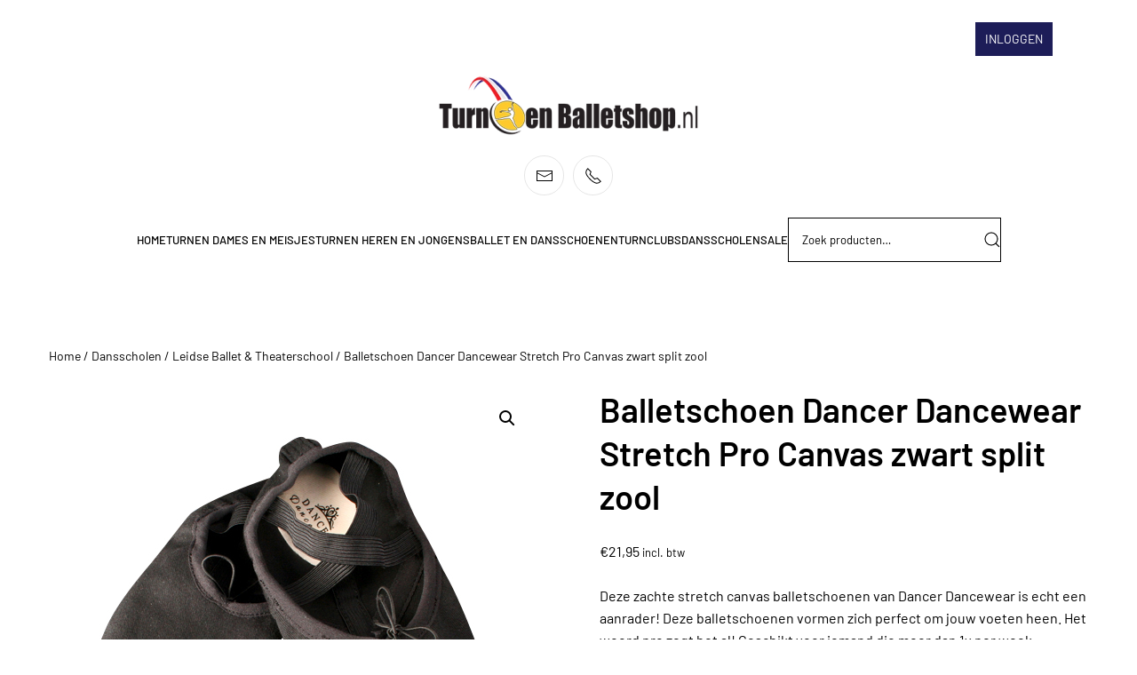

--- FILE ---
content_type: text/html; charset=UTF-8
request_url: https://turnenballetshop.nl/product/balletschoen-dancer-dancewear-stretch-pro-canvas-zwart-split-zool/
body_size: 21931
content:
<!DOCTYPE html>
<html lang="nl-NL" prefix="og: https://ogp.me/ns#">
    <head>
        <meta charset="UTF-8">
        <meta name="viewport" content="width=device-width, initial-scale=1">
                
<!-- Google Tag Manager for WordPress by gtm4wp.com -->
<script data-cfasync="false" data-pagespeed-no-defer>
	var gtm4wp_datalayer_name = "dataLayer";
	var dataLayer = dataLayer || [];
</script>
<!-- End Google Tag Manager for WordPress by gtm4wp.com -->
<!-- Search Engine Optimization door Rank Math - https://rankmath.com/ -->
<title>Balletschoen Dancer Dancewear Stretch Pro Canvas zwart split zool - Turn- en Balletshop.nl te Leiden</title>
<meta name="description" content="Balletschoen Dancer Dancewear Stretch Pro Canvas zwart split zool Deze zachte stretch canvas balletschoenen van Dancer Dancewear vormen zich perfect om de voet heen. Het brede elastieken dat kruislings over de bovenkant van de voet loopt is al bevestigd. Met het dunne elastiek dat door de bovenkant geregen zit sluit u de schoen perfect op uw voet aan. Het is een split zool. Ook verkrijgbaar in roze."/>
<meta name="robots" content="follow, index"/>
<link rel="canonical" href="https://turnenballetshop.nl/product/balletschoen-dancer-dancewear-stretch-pro-canvas-zwart-split-zool/" />
<meta property="og:locale" content="nl_NL" />
<meta property="og:type" content="product" />
<meta property="og:title" content="Balletschoen Dancer Dancewear Stretch Pro Canvas zwart split zool - Turn- en Balletshop.nl te Leiden" />
<meta property="og:description" content="Balletschoen Dancer Dancewear Stretch Pro Canvas zwart split zool Deze zachte stretch canvas balletschoenen van Dancer Dancewear vormen zich perfect om de voet heen. Het brede elastieken dat kruislings over de bovenkant van de voet loopt is al bevestigd. Met het dunne elastiek dat door de bovenkant geregen zit sluit u de schoen perfect op uw voet aan. Het is een split zool. Ook verkrijgbaar in roze." />
<meta property="og:url" content="https://turnenballetshop.nl/product/balletschoen-dancer-dancewear-stretch-pro-canvas-zwart-split-zool/" />
<meta property="og:site_name" content="Turn- en Balletshop.nl te Leiden" />
<meta property="og:updated_time" content="2026-01-02T21:01:23+01:00" />
<meta property="og:image" content="https://turnenballetshop.nl/wp-content/uploads/2020/10/027-boven-copy.jpg" />
<meta property="og:image:secure_url" content="https://turnenballetshop.nl/wp-content/uploads/2020/10/027-boven-copy.jpg" />
<meta property="og:image:width" content="550" />
<meta property="og:image:height" content="550" />
<meta property="og:image:alt" content="Balletschoen Dancer Dancewear Stretch Pro Canvas zwart split zool" />
<meta property="og:image:type" content="image/jpeg" />
<meta property="product:availability" content="instock" />
<meta name="twitter:card" content="summary_large_image" />
<meta name="twitter:title" content="Balletschoen Dancer Dancewear Stretch Pro Canvas zwart split zool - Turn- en Balletshop.nl te Leiden" />
<meta name="twitter:description" content="Balletschoen Dancer Dancewear Stretch Pro Canvas zwart split zool Deze zachte stretch canvas balletschoenen van Dancer Dancewear vormen zich perfect om de voet heen. Het brede elastieken dat kruislings over de bovenkant van de voet loopt is al bevestigd. Met het dunne elastiek dat door de bovenkant geregen zit sluit u de schoen perfect op uw voet aan. Het is een split zool. Ook verkrijgbaar in roze." />
<meta name="twitter:image" content="https://turnenballetshop.nl/wp-content/uploads/2020/10/027-boven-copy.jpg" />
<meta name="twitter:label1" content="Prijs" />
<meta name="twitter:data1" content="&euro;21,95" />
<meta name="twitter:label2" content="Beschikbaarheid" />
<meta name="twitter:data2" content="Op voorraad" />
<script type="application/ld+json" class="rank-math-schema">{"@context":"https://schema.org","@graph":[{"@type":"Place","@id":"https://turnenballetshop.nl/#place","geo":{"@type":"GeoCoordinates","latitude":"52.17998123168945","longitude":"4.502653121948242"},"hasMap":"https://www.google.com/maps/search/?api=1&amp;query=52.17998123168945,4.502653121948242","address":{"@type":"PostalAddress","streetAddress":"Broekplein 2","addressLocality":"Leiden","postalCode":"2318 TJ","addressCountry":"Nederland"}},{"@type":["ClothingStore","Organization"],"@id":"https://turnenballetshop.nl/#organization","name":"Turn en Balletshop.nl Leiden","url":"https://turnenballetshop.nl","sameAs":["https://www.facebook.com/turnenballetshop.nl"],"email":"info@turnenballetshop.nl","address":{"@type":"PostalAddress","streetAddress":"Broekplein 2","addressLocality":"Leiden","postalCode":"2318 TJ","addressCountry":"Nederland"},"logo":{"@type":"ImageObject","@id":"https://turnenballetshop.nl/#logo","url":"https://turnenballetshop.nl/wp-content/uploads/2016/05/Logo_turnenballetshop.png","contentUrl":"https://turnenballetshop.nl/wp-content/uploads/2016/05/Logo_turnenballetshop.png","caption":"Turn en Balletshop.nl Leiden","inLanguage":"nl-NL","width":"418","height":"100"},"openingHours":["Monday,Tuesday,Wednesday,Thursday,Friday,Saturday,Sunday 15:00-20:00"],"location":{"@id":"https://turnenballetshop.nl/#place"},"image":{"@id":"https://turnenballetshop.nl/#logo"},"telephone":"+31-06-82-111-567"},{"@type":"WebSite","@id":"https://turnenballetshop.nl/#website","url":"https://turnenballetshop.nl","name":"Turn en Balletshop.nl Leiden","publisher":{"@id":"https://turnenballetshop.nl/#organization"},"inLanguage":"nl-NL"},{"@type":"ImageObject","@id":"https://turnenballetshop.nl/wp-content/uploads/2020/10/027-boven-copy.jpg","url":"https://turnenballetshop.nl/wp-content/uploads/2020/10/027-boven-copy.jpg","width":"550","height":"550","caption":"Balletschoen Dancer Dancewear Stretch Pro Canvas zwart split zool","inLanguage":"nl-NL"},{"@type":"ItemPage","@id":"https://turnenballetshop.nl/product/balletschoen-dancer-dancewear-stretch-pro-canvas-zwart-split-zool/#webpage","url":"https://turnenballetshop.nl/product/balletschoen-dancer-dancewear-stretch-pro-canvas-zwart-split-zool/","name":"Balletschoen Dancer Dancewear Stretch Pro Canvas zwart split zool - Turn- en Balletshop.nl te Leiden","datePublished":"2017-03-27T10:31:41+02:00","dateModified":"2026-01-02T21:01:23+01:00","isPartOf":{"@id":"https://turnenballetshop.nl/#website"},"primaryImageOfPage":{"@id":"https://turnenballetshop.nl/wp-content/uploads/2020/10/027-boven-copy.jpg"},"inLanguage":"nl-NL"},{"@type":"Product","name":"Balletschoen Dancer Dancewear Stretch Pro Canvas zwart split zool - Turn- en Balletshop.nl te Leiden","description":"Balletschoen Dancer Dancewear Stretch Pro Canvas zwart split zool\r\n\r\nDeze zachte stretch canvas balletschoenen van Dancer Dancewear vormen zich perfect om de voet heen. Het brede elastieken dat kruislings over de bovenkant van de voet loopt is al bevestigd. Met het dunne elastiek dat door de bovenkant geregen zit sluit u de schoen perfect op uw voet aan. Het is een split zool. Ook verkrijgbaar in roze.","sku":"1281.1","category":"Balletkleding en danskleding | Turn en Balletshop Leiden","mainEntityOfPage":{"@id":"https://turnenballetshop.nl/product/balletschoen-dancer-dancewear-stretch-pro-canvas-zwart-split-zool/#webpage"},"weight":{"@type":"QuantitativeValue","unitCode":"KGM","value":"3"},"image":[{"@type":"ImageObject","url":"https://turnenballetshop.nl/wp-content/uploads/2020/10/027-boven-copy.jpg","height":"550","width":"550"},{"@type":"ImageObject","url":"https://turnenballetshop.nl/wp-content/uploads/2020/10/027-onder-copy.jpg","height":"550","width":"550"},{"@type":"ImageObject","url":"https://turnenballetshop.nl/wp-content/uploads/2020/10/8a9b0af4abe6c1866290cdac0376fbb8.image_.240x240.jpg","height":"240","width":"240"}],"offers":{"@type":"Offer","price":"21.95","priceValidUntil":"2027-12-31","priceSpecification":{"price":"21.95","priceCurrency":"EUR","valueAddedTaxIncluded":"true"},"priceCurrency":"EUR","availability":"http://schema.org/InStock","seller":{"@type":"Organization","@id":"https://turnenballetshop.nl/","name":"Turn en Balletshop.nl Leiden","url":"https://turnenballetshop.nl","logo":"https://turnenballetshop.nl/wp-content/uploads/2016/05/Logo_turnenballetshop.png"},"url":"https://turnenballetshop.nl/product/balletschoen-dancer-dancewear-stretch-pro-canvas-zwart-split-zool/"},"@id":"https://turnenballetshop.nl/product/balletschoen-dancer-dancewear-stretch-pro-canvas-zwart-split-zool/#richSnippet"}]}</script>
<!-- /Rank Math WordPress SEO plugin -->

<link rel="alternate" type="application/rss+xml" title="Turn- en Balletshop.nl te Leiden &raquo; feed" href="https://turnenballetshop.nl/feed/" />
<link rel="alternate" type="application/rss+xml" title="Turn- en Balletshop.nl te Leiden &raquo; reacties feed" href="https://turnenballetshop.nl/comments/feed/" />
<link rel="alternate" title="oEmbed (JSON)" type="application/json+oembed" href="https://turnenballetshop.nl/wp-json/oembed/1.0/embed?url=https%3A%2F%2Fturnenballetshop.nl%2Fproduct%2Fballetschoen-dancer-dancewear-stretch-pro-canvas-zwart-split-zool%2F" />
<link rel="alternate" title="oEmbed (XML)" type="text/xml+oembed" href="https://turnenballetshop.nl/wp-json/oembed/1.0/embed?url=https%3A%2F%2Fturnenballetshop.nl%2Fproduct%2Fballetschoen-dancer-dancewear-stretch-pro-canvas-zwart-split-zool%2F&#038;format=xml" />

<style id='wp-emoji-styles-inline-css'>

	img.wp-smiley, img.emoji {
		display: inline !important;
		border: none !important;
		box-shadow: none !important;
		height: 1em !important;
		width: 1em !important;
		margin: 0 0.07em !important;
		vertical-align: -0.1em !important;
		background: none !important;
		padding: 0 !important;
	}
/*# sourceURL=wp-emoji-styles-inline-css */
</style>
<link rel='stylesheet' id='wp-block-library-css' href='https://turnenballetshop.nl/wp-includes/css/dist/block-library/style.min.css?ver=6.9' media='all' />
<link rel='stylesheet' id='wc-blocks-style-css' href='https://turnenballetshop.nl/wp-content/plugins/woocommerce/assets/client/blocks/wc-blocks.css?ver=wc-10.4.3' media='all' />
<style id='global-styles-inline-css'>
:root{--wp--preset--aspect-ratio--square: 1;--wp--preset--aspect-ratio--4-3: 4/3;--wp--preset--aspect-ratio--3-4: 3/4;--wp--preset--aspect-ratio--3-2: 3/2;--wp--preset--aspect-ratio--2-3: 2/3;--wp--preset--aspect-ratio--16-9: 16/9;--wp--preset--aspect-ratio--9-16: 9/16;--wp--preset--color--black: #000000;--wp--preset--color--cyan-bluish-gray: #abb8c3;--wp--preset--color--white: #ffffff;--wp--preset--color--pale-pink: #f78da7;--wp--preset--color--vivid-red: #cf2e2e;--wp--preset--color--luminous-vivid-orange: #ff6900;--wp--preset--color--luminous-vivid-amber: #fcb900;--wp--preset--color--light-green-cyan: #7bdcb5;--wp--preset--color--vivid-green-cyan: #00d084;--wp--preset--color--pale-cyan-blue: #8ed1fc;--wp--preset--color--vivid-cyan-blue: #0693e3;--wp--preset--color--vivid-purple: #9b51e0;--wp--preset--gradient--vivid-cyan-blue-to-vivid-purple: linear-gradient(135deg,rgb(6,147,227) 0%,rgb(155,81,224) 100%);--wp--preset--gradient--light-green-cyan-to-vivid-green-cyan: linear-gradient(135deg,rgb(122,220,180) 0%,rgb(0,208,130) 100%);--wp--preset--gradient--luminous-vivid-amber-to-luminous-vivid-orange: linear-gradient(135deg,rgb(252,185,0) 0%,rgb(255,105,0) 100%);--wp--preset--gradient--luminous-vivid-orange-to-vivid-red: linear-gradient(135deg,rgb(255,105,0) 0%,rgb(207,46,46) 100%);--wp--preset--gradient--very-light-gray-to-cyan-bluish-gray: linear-gradient(135deg,rgb(238,238,238) 0%,rgb(169,184,195) 100%);--wp--preset--gradient--cool-to-warm-spectrum: linear-gradient(135deg,rgb(74,234,220) 0%,rgb(151,120,209) 20%,rgb(207,42,186) 40%,rgb(238,44,130) 60%,rgb(251,105,98) 80%,rgb(254,248,76) 100%);--wp--preset--gradient--blush-light-purple: linear-gradient(135deg,rgb(255,206,236) 0%,rgb(152,150,240) 100%);--wp--preset--gradient--blush-bordeaux: linear-gradient(135deg,rgb(254,205,165) 0%,rgb(254,45,45) 50%,rgb(107,0,62) 100%);--wp--preset--gradient--luminous-dusk: linear-gradient(135deg,rgb(255,203,112) 0%,rgb(199,81,192) 50%,rgb(65,88,208) 100%);--wp--preset--gradient--pale-ocean: linear-gradient(135deg,rgb(255,245,203) 0%,rgb(182,227,212) 50%,rgb(51,167,181) 100%);--wp--preset--gradient--electric-grass: linear-gradient(135deg,rgb(202,248,128) 0%,rgb(113,206,126) 100%);--wp--preset--gradient--midnight: linear-gradient(135deg,rgb(2,3,129) 0%,rgb(40,116,252) 100%);--wp--preset--font-size--small: 13px;--wp--preset--font-size--medium: 20px;--wp--preset--font-size--large: 36px;--wp--preset--font-size--x-large: 42px;--wp--preset--spacing--20: 0.44rem;--wp--preset--spacing--30: 0.67rem;--wp--preset--spacing--40: 1rem;--wp--preset--spacing--50: 1.5rem;--wp--preset--spacing--60: 2.25rem;--wp--preset--spacing--70: 3.38rem;--wp--preset--spacing--80: 5.06rem;--wp--preset--shadow--natural: 6px 6px 9px rgba(0, 0, 0, 0.2);--wp--preset--shadow--deep: 12px 12px 50px rgba(0, 0, 0, 0.4);--wp--preset--shadow--sharp: 6px 6px 0px rgba(0, 0, 0, 0.2);--wp--preset--shadow--outlined: 6px 6px 0px -3px rgb(255, 255, 255), 6px 6px rgb(0, 0, 0);--wp--preset--shadow--crisp: 6px 6px 0px rgb(0, 0, 0);}:where(.is-layout-flex){gap: 0.5em;}:where(.is-layout-grid){gap: 0.5em;}body .is-layout-flex{display: flex;}.is-layout-flex{flex-wrap: wrap;align-items: center;}.is-layout-flex > :is(*, div){margin: 0;}body .is-layout-grid{display: grid;}.is-layout-grid > :is(*, div){margin: 0;}:where(.wp-block-columns.is-layout-flex){gap: 2em;}:where(.wp-block-columns.is-layout-grid){gap: 2em;}:where(.wp-block-post-template.is-layout-flex){gap: 1.25em;}:where(.wp-block-post-template.is-layout-grid){gap: 1.25em;}.has-black-color{color: var(--wp--preset--color--black) !important;}.has-cyan-bluish-gray-color{color: var(--wp--preset--color--cyan-bluish-gray) !important;}.has-white-color{color: var(--wp--preset--color--white) !important;}.has-pale-pink-color{color: var(--wp--preset--color--pale-pink) !important;}.has-vivid-red-color{color: var(--wp--preset--color--vivid-red) !important;}.has-luminous-vivid-orange-color{color: var(--wp--preset--color--luminous-vivid-orange) !important;}.has-luminous-vivid-amber-color{color: var(--wp--preset--color--luminous-vivid-amber) !important;}.has-light-green-cyan-color{color: var(--wp--preset--color--light-green-cyan) !important;}.has-vivid-green-cyan-color{color: var(--wp--preset--color--vivid-green-cyan) !important;}.has-pale-cyan-blue-color{color: var(--wp--preset--color--pale-cyan-blue) !important;}.has-vivid-cyan-blue-color{color: var(--wp--preset--color--vivid-cyan-blue) !important;}.has-vivid-purple-color{color: var(--wp--preset--color--vivid-purple) !important;}.has-black-background-color{background-color: var(--wp--preset--color--black) !important;}.has-cyan-bluish-gray-background-color{background-color: var(--wp--preset--color--cyan-bluish-gray) !important;}.has-white-background-color{background-color: var(--wp--preset--color--white) !important;}.has-pale-pink-background-color{background-color: var(--wp--preset--color--pale-pink) !important;}.has-vivid-red-background-color{background-color: var(--wp--preset--color--vivid-red) !important;}.has-luminous-vivid-orange-background-color{background-color: var(--wp--preset--color--luminous-vivid-orange) !important;}.has-luminous-vivid-amber-background-color{background-color: var(--wp--preset--color--luminous-vivid-amber) !important;}.has-light-green-cyan-background-color{background-color: var(--wp--preset--color--light-green-cyan) !important;}.has-vivid-green-cyan-background-color{background-color: var(--wp--preset--color--vivid-green-cyan) !important;}.has-pale-cyan-blue-background-color{background-color: var(--wp--preset--color--pale-cyan-blue) !important;}.has-vivid-cyan-blue-background-color{background-color: var(--wp--preset--color--vivid-cyan-blue) !important;}.has-vivid-purple-background-color{background-color: var(--wp--preset--color--vivid-purple) !important;}.has-black-border-color{border-color: var(--wp--preset--color--black) !important;}.has-cyan-bluish-gray-border-color{border-color: var(--wp--preset--color--cyan-bluish-gray) !important;}.has-white-border-color{border-color: var(--wp--preset--color--white) !important;}.has-pale-pink-border-color{border-color: var(--wp--preset--color--pale-pink) !important;}.has-vivid-red-border-color{border-color: var(--wp--preset--color--vivid-red) !important;}.has-luminous-vivid-orange-border-color{border-color: var(--wp--preset--color--luminous-vivid-orange) !important;}.has-luminous-vivid-amber-border-color{border-color: var(--wp--preset--color--luminous-vivid-amber) !important;}.has-light-green-cyan-border-color{border-color: var(--wp--preset--color--light-green-cyan) !important;}.has-vivid-green-cyan-border-color{border-color: var(--wp--preset--color--vivid-green-cyan) !important;}.has-pale-cyan-blue-border-color{border-color: var(--wp--preset--color--pale-cyan-blue) !important;}.has-vivid-cyan-blue-border-color{border-color: var(--wp--preset--color--vivid-cyan-blue) !important;}.has-vivid-purple-border-color{border-color: var(--wp--preset--color--vivid-purple) !important;}.has-vivid-cyan-blue-to-vivid-purple-gradient-background{background: var(--wp--preset--gradient--vivid-cyan-blue-to-vivid-purple) !important;}.has-light-green-cyan-to-vivid-green-cyan-gradient-background{background: var(--wp--preset--gradient--light-green-cyan-to-vivid-green-cyan) !important;}.has-luminous-vivid-amber-to-luminous-vivid-orange-gradient-background{background: var(--wp--preset--gradient--luminous-vivid-amber-to-luminous-vivid-orange) !important;}.has-luminous-vivid-orange-to-vivid-red-gradient-background{background: var(--wp--preset--gradient--luminous-vivid-orange-to-vivid-red) !important;}.has-very-light-gray-to-cyan-bluish-gray-gradient-background{background: var(--wp--preset--gradient--very-light-gray-to-cyan-bluish-gray) !important;}.has-cool-to-warm-spectrum-gradient-background{background: var(--wp--preset--gradient--cool-to-warm-spectrum) !important;}.has-blush-light-purple-gradient-background{background: var(--wp--preset--gradient--blush-light-purple) !important;}.has-blush-bordeaux-gradient-background{background: var(--wp--preset--gradient--blush-bordeaux) !important;}.has-luminous-dusk-gradient-background{background: var(--wp--preset--gradient--luminous-dusk) !important;}.has-pale-ocean-gradient-background{background: var(--wp--preset--gradient--pale-ocean) !important;}.has-electric-grass-gradient-background{background: var(--wp--preset--gradient--electric-grass) !important;}.has-midnight-gradient-background{background: var(--wp--preset--gradient--midnight) !important;}.has-small-font-size{font-size: var(--wp--preset--font-size--small) !important;}.has-medium-font-size{font-size: var(--wp--preset--font-size--medium) !important;}.has-large-font-size{font-size: var(--wp--preset--font-size--large) !important;}.has-x-large-font-size{font-size: var(--wp--preset--font-size--x-large) !important;}
/*# sourceURL=global-styles-inline-css */
</style>

<style id='classic-theme-styles-inline-css'>
/*! This file is auto-generated */
.wp-block-button__link{color:#fff;background-color:#32373c;border-radius:9999px;box-shadow:none;text-decoration:none;padding:calc(.667em + 2px) calc(1.333em + 2px);font-size:1.125em}.wp-block-file__button{background:#32373c;color:#fff;text-decoration:none}
/*# sourceURL=/wp-includes/css/classic-themes.min.css */
</style>
<link rel='stylesheet' id='wpmenucart-icons-css' href='https://turnenballetshop.nl/wp-content/plugins/woocommerce-menu-bar-cart/assets/css/wpmenucart-icons.min.css?ver=2.14.12' media='all' />
<style id='wpmenucart-icons-inline-css'>
@font-face{font-family:WPMenuCart;src:url(https://turnenballetshop.nl/wp-content/plugins/woocommerce-menu-bar-cart/assets/fonts/WPMenuCart.eot);src:url(https://turnenballetshop.nl/wp-content/plugins/woocommerce-menu-bar-cart/assets/fonts/WPMenuCart.eot?#iefix) format('embedded-opentype'),url(https://turnenballetshop.nl/wp-content/plugins/woocommerce-menu-bar-cart/assets/fonts/WPMenuCart.woff2) format('woff2'),url(https://turnenballetshop.nl/wp-content/plugins/woocommerce-menu-bar-cart/assets/fonts/WPMenuCart.woff) format('woff'),url(https://turnenballetshop.nl/wp-content/plugins/woocommerce-menu-bar-cart/assets/fonts/WPMenuCart.ttf) format('truetype'),url(https://turnenballetshop.nl/wp-content/plugins/woocommerce-menu-bar-cart/assets/fonts/WPMenuCart.svg#WPMenuCart) format('svg');font-weight:400;font-style:normal;font-display:swap}
/*# sourceURL=wpmenucart-icons-inline-css */
</style>
<link rel='stylesheet' id='wpmenucart-css' href='https://turnenballetshop.nl/wp-content/plugins/woocommerce-menu-bar-cart/assets/css/wpmenucart-main.min.css?ver=2.14.12' media='all' />
<link rel='stylesheet' id='photoswipe-css' href='https://turnenballetshop.nl/wp-content/plugins/woocommerce/assets/css/photoswipe/photoswipe.min.css?ver=10.4.3' media='all' />
<link rel='stylesheet' id='photoswipe-default-skin-css' href='https://turnenballetshop.nl/wp-content/plugins/woocommerce/assets/css/photoswipe/default-skin/default-skin.min.css?ver=10.4.3' media='all' />
<style id='woocommerce-inline-inline-css'>
.woocommerce form .form-row .required { visibility: visible; }
/*# sourceURL=woocommerce-inline-inline-css */
</style>
<link rel='stylesheet' id='mollie-applepaydirect-css' href='https://turnenballetshop.nl/wp-content/plugins/mollie-payments-for-woocommerce/public/css/mollie-applepaydirect.min.css?ver=1768813557' media='screen' />
<link rel='stylesheet' id='prdctfltr-css' href='https://turnenballetshop.nl/wp-content/plugins/prdctfltr/includes/css/styles.css?ver=8.3.0' media='all' />
<link href="https://turnenballetshop.nl/wp-content/themes/yootheme-child/css/theme.1.css?ver=1767349486" rel="stylesheet">
<link href="https://turnenballetshop.nl/wp-content/themes/yootheme/css/theme.update.css?ver=5.0.3" rel="stylesheet">
<link href="https://turnenballetshop.nl/wp-content/themes/yootheme-child/css/custom.css?ver=5.0.3" rel="stylesheet">
<script src="https://turnenballetshop.nl/wp-includes/js/jquery/jquery.min.js?ver=3.7.1" id="jquery-core-js"></script>
<script src="https://turnenballetshop.nl/wp-includes/js/jquery/jquery-migrate.min.js?ver=3.4.1" id="jquery-migrate-js"></script>
<script src="https://turnenballetshop.nl/wp-content/plugins/woocommerce/assets/js/jquery-blockui/jquery.blockUI.min.js?ver=2.7.0-wc.10.4.3" id="wc-jquery-blockui-js" defer data-wp-strategy="defer"></script>
<script id="wc-add-to-cart-js-extra">
var wc_add_to_cart_params = {"ajax_url":"/wp-admin/admin-ajax.php","wc_ajax_url":"/?wc-ajax=%%endpoint%%","i18n_view_cart":"Bekijk winkelwagen","cart_url":"https://turnenballetshop.nl/winkelmand/","is_cart":"","cart_redirect_after_add":"no"};
//# sourceURL=wc-add-to-cart-js-extra
</script>
<script src="https://turnenballetshop.nl/wp-content/plugins/woocommerce/assets/js/frontend/add-to-cart.min.js?ver=10.4.3" id="wc-add-to-cart-js" defer data-wp-strategy="defer"></script>
<script src="https://turnenballetshop.nl/wp-content/plugins/woocommerce/assets/js/zoom/jquery.zoom.min.js?ver=1.7.21-wc.10.4.3" id="wc-zoom-js" defer data-wp-strategy="defer"></script>
<script src="https://turnenballetshop.nl/wp-content/plugins/woocommerce/assets/js/flexslider/jquery.flexslider.min.js?ver=2.7.2-wc.10.4.3" id="wc-flexslider-js" defer data-wp-strategy="defer"></script>
<script src="https://turnenballetshop.nl/wp-content/plugins/woocommerce/assets/js/photoswipe/photoswipe.min.js?ver=4.1.1-wc.10.4.3" id="wc-photoswipe-js" defer data-wp-strategy="defer"></script>
<script src="https://turnenballetshop.nl/wp-content/plugins/woocommerce/assets/js/photoswipe/photoswipe-ui-default.min.js?ver=4.1.1-wc.10.4.3" id="wc-photoswipe-ui-default-js" defer data-wp-strategy="defer"></script>
<script id="wc-single-product-js-extra">
var wc_single_product_params = {"i18n_required_rating_text":"Selecteer een waardering","i18n_rating_options":["1 van de 5 sterren","2 van de 5 sterren","3 van de 5 sterren","4 van de 5 sterren","5 van de 5 sterren"],"i18n_product_gallery_trigger_text":"Afbeeldinggalerij in volledig scherm bekijken","review_rating_required":"yes","flexslider":{"rtl":false,"animation":"slide","smoothHeight":true,"directionNav":false,"controlNav":"thumbnails","slideshow":false,"animationSpeed":500,"animationLoop":false,"allowOneSlide":false},"zoom_enabled":"1","zoom_options":[],"photoswipe_enabled":"1","photoswipe_options":{"shareEl":false,"closeOnScroll":false,"history":false,"hideAnimationDuration":0,"showAnimationDuration":0},"flexslider_enabled":"1"};
//# sourceURL=wc-single-product-js-extra
</script>
<script src="https://turnenballetshop.nl/wp-content/plugins/woocommerce/assets/js/frontend/single-product.min.js?ver=10.4.3" id="wc-single-product-js" defer data-wp-strategy="defer"></script>
<script src="https://turnenballetshop.nl/wp-content/plugins/woocommerce/assets/js/js-cookie/js.cookie.min.js?ver=2.1.4-wc.10.4.3" id="wc-js-cookie-js" defer data-wp-strategy="defer"></script>
<script id="woocommerce-js-extra">
var woocommerce_params = {"ajax_url":"/wp-admin/admin-ajax.php","wc_ajax_url":"/?wc-ajax=%%endpoint%%","i18n_password_show":"Wachtwoord weergeven","i18n_password_hide":"Wachtwoord verbergen"};
//# sourceURL=woocommerce-js-extra
</script>
<script src="https://turnenballetshop.nl/wp-content/plugins/woocommerce/assets/js/frontend/woocommerce.min.js?ver=10.4.3" id="woocommerce-js" defer data-wp-strategy="defer"></script>
<script id="enhanced-ecommerce-google-analytics-js-extra">
var ConvAioGlobal = {"nonce":"64cacaffe2"};
//# sourceURL=enhanced-ecommerce-google-analytics-js-extra
</script>
<script data-cfasync="false" data-no-optimize="1" data-pagespeed-no-defer src="https://turnenballetshop.nl/wp-content/plugins/enhanced-e-commerce-for-woocommerce-store/public/js/con-gtm-google-analytics.js?ver=7.2.14" id="enhanced-ecommerce-google-analytics-js"></script>
<script data-cfasync="false" data-no-optimize="1" data-pagespeed-no-defer id="enhanced-ecommerce-google-analytics-js-after">
tvc_smd={"tvc_wcv":"10.4.3","tvc_wpv":"6.9","tvc_eev":"7.2.14","tvc_sub_data":{"sub_id":"76468","cu_id":"66066","pl_id":"1","ga_tra_option":"","ga_property_id":"","ga_measurement_id":"","ga_ads_id":"","ga_gmc_id":"","ga_gmc_id_p":"","op_gtag_js":"0","op_en_e_t":"0","op_rm_t_t":"0","op_dy_rm_t_t":"0","op_li_ga_wi_ads":"0","gmc_is_product_sync":"0","gmc_is_site_verified":"0","gmc_is_domain_claim":"0","gmc_product_count":"0","fb_pixel_id":""}};
//# sourceURL=enhanced-ecommerce-google-analytics-js-after
</script>
<link rel="https://api.w.org/" href="https://turnenballetshop.nl/wp-json/" /><link rel="alternate" title="JSON" type="application/json" href="https://turnenballetshop.nl/wp-json/wp/v2/product/1170" /><link rel="EditURI" type="application/rsd+xml" title="RSD" href="https://turnenballetshop.nl/xmlrpc.php?rsd" />
<meta name="generator" content="WordPress 6.9" />
<link rel='shortlink' href='https://turnenballetshop.nl/?p=1170' />

<!-- Google Tag Manager for WordPress by gtm4wp.com -->
<!-- GTM Container placement set to footer -->
<script data-cfasync="false" data-pagespeed-no-defer>
	var dataLayer_content = {"pagePostType":"product","pagePostType2":"single-product","pagePostAuthor":"PresisWeb"};
	dataLayer.push( dataLayer_content );
</script>
<script data-cfasync="false" data-pagespeed-no-defer>
(function(w,d,s,l,i){w[l]=w[l]||[];w[l].push({'gtm.start':
new Date().getTime(),event:'gtm.js'});var f=d.getElementsByTagName(s)[0],
j=d.createElement(s),dl=l!='dataLayer'?'&l='+l:'';j.async=true;j.src=
'//www.googletagmanager.com/gtm.js?id='+i+dl;f.parentNode.insertBefore(j,f);
})(window,document,'script','dataLayer','GTM-N3VP5DBB');
</script>
<!-- End Google Tag Manager for WordPress by gtm4wp.com --><link rel="icon" href="/wp-content/uploads/2016/05/favicon.jpg" sizes="any">
<link rel="apple-touch-icon" href="/wp-content/uploads/2016/05/favicon.jpg">	<noscript><style>.woocommerce-product-gallery{ opacity: 1 !important; }</style></noscript>
	        <script data-cfasync="false" data-no-optimize="1" data-pagespeed-no-defer>
            var tvc_lc = 'EUR';
        </script>
        <script data-cfasync="false" data-no-optimize="1" data-pagespeed-no-defer>
            var tvc_lc = 'EUR';
        </script>
<script data-cfasync="false" data-pagespeed-no-defer type="text/javascript">
      window.dataLayer = window.dataLayer || [];
      dataLayer.push({"event":"begin_datalayer","conv_track_email":"1","conv_track_phone":"1","conv_track_address":"1","conv_track_page_scroll":"1","conv_track_file_download":"1","conv_track_author":"1","conv_track_signup":"1","conv_track_signin":"1"});
    </script>    <!-- Google Tag Manager by Conversios-->
    <script>
      (function(w, d, s, l, i) {
        w[l] = w[l] || [];
        w[l].push({
          'gtm.start': new Date().getTime(),
          event: 'gtm.js'
        });
        var f = d.getElementsByTagName(s)[0],
          j = d.createElement(s),
          dl = l != 'dataLayer' ? '&l=' + l : '';
        j.async = true;
        j.src =
          'https://www.googletagmanager.com/gtm.js?id=' + i + dl;
        f.parentNode.insertBefore(j, f);
      })(window, document, 'script', 'dataLayer', 'GTM-K7X94DG');
    </script>
    <!-- End Google Tag Manager -->
      <script>
      (window.gaDevIds = window.gaDevIds || []).push('5CDcaG');
    </script>
          <script data-cfasync="false" data-no-optimize="1" data-pagespeed-no-defer>
            var tvc_lc = 'EUR';
        </script>
        <script data-cfasync="false" data-no-optimize="1" data-pagespeed-no-defer>
            var tvc_lc = 'EUR';
        </script>
<script src="https://turnenballetshop.nl/wp-content/themes/yootheme/vendor/assets/uikit/dist/js/uikit.min.js?ver=5.0.3"></script>
<script src="https://turnenballetshop.nl/wp-content/themes/yootheme/vendor/assets/uikit/dist/js/uikit-icons-district.min.js?ver=5.0.3"></script>
<script src="https://turnenballetshop.nl/wp-content/themes/yootheme/assets/site/js/theme.js?ver=5.0.3"></script>
<script>window.yootheme ||= {}; yootheme.theme = {"i18n":{"close":{"label":"Sluiten","0":"yootheme"},"totop":{"label":"Back to top","0":"yootheme"},"marker":{"label":"Open","0":"yootheme"},"navbarToggleIcon":{"label":"Menu openen","0":"yootheme"},"paginationPrevious":{"label":"Vorige pagina","0":"yootheme"},"paginationNext":{"label":"Volgende pagina","0":"yootheme"},"searchIcon":{"toggle":"Open Search","submit":"Submit Search"},"slider":{"next":"Next slide","previous":"Previous slide","slideX":"Slide %s","slideLabel":"%s of %s"},"slideshow":{"next":"Next slide","previous":"Previous slide","slideX":"Slide %s","slideLabel":"%s of %s"},"lightboxPanel":{"next":"Next slide","previous":"Previous slide","slideLabel":"%s of %s","close":"Close"}}};</script>
<meta name="generator" content="XforWooCommerce.com - Product Filter for WooCommerce"/>		<style id="wp-custom-css">
			.uk-breadcrumb>*>*,
.uk-breadcrumb>:nth-child(n+2):not(.uk-first-column)::before {
	color: #a9a8a8;
	text-transform: uppercase;
	font-size: 10px;
}

.aanbieding.woocommerce ul.products li.product a img, .woocommerce-page ul.products li.product a img
 {
	width: 80%;
	text-align: center;
}

.aanbieding.woocommerce ul.products li.product .woocommerce-loop-product__title {
	font-size: 12px;
	text-transform: uppercase;
}

.aanbieding.woocommerce a.button
{
	border: 1px solid #397144;
	font-size: 12px;
	text-transform: uppercase;
	color: #397144;
	font-weight: 600;
	line-height: 30px!important;
}

.woocommerce a.button:hover {
	background-color: #397144;
	color: #ffffff;
}

.woocommerce span.onsale, .woocommerce-page span.onsale {
	background: #ff6e07;
}

.woocommerce button.button.alt,
.woocommerce-page button.button.alt {
 	color: #ffffff;
	background-color: #3cca47;
}
		</style>
		    </head>
    <body class="wp-singular product-template-default single single-product postid-1170 wp-theme-yootheme wp-child-theme-yootheme-child  theme-yootheme woocommerce woocommerce-page woocommerce-no-js">

            <!-- Google Tag Manager (noscript) conversios -->
    <noscript><iframe src="https://www.googletagmanager.com/ns.html?id=GTM-K7X94DG" height="0" width="0" style="display:none;visibility:hidden"></iframe></noscript>
    <!-- End Google Tag Manager (noscript) conversios -->
    
        <div class="uk-hidden-visually uk-notification uk-notification-top-left uk-width-auto">
            <div class="uk-notification-message">
                <a href="#tm-main" class="uk-link-reset">Skip to main content</a>
            </div>
        </div>

        
        
        <div class="tm-page">

                        


<header class="tm-header-mobile uk-hidden@m">


        <div uk-sticky cls-active="uk-navbar-sticky" sel-target=".uk-navbar-container">
    
        <div class="uk-navbar-container">

            <div class="uk-container uk-container-expand uk-padding-remove-left">
                <nav class="uk-navbar" uk-navbar="{&quot;align&quot;:&quot;center&quot;,&quot;container&quot;:&quot;.tm-header-mobile &gt; [uk-sticky]&quot;,&quot;boundary&quot;:&quot;.tm-header-mobile .uk-navbar-container&quot;}">

                                        <div class="uk-navbar-left ">

                                                    <a href="https://turnenballetshop.nl/" aria-label="Terug naar de homepage" class="uk-logo uk-navbar-item uk-padding-remove-left">
    <picture><source type="image/webp" srcset="/wp-content/uploads/yootheme/cache/1f/1f2afbd3.webp 150w, /wp-content/uploads/yootheme/cache/ba/badb731e.webp 300w" sizes="(min-width: 150px) 150px"><img src="/wp-content/uploads/yootheme/cache/9c/9ca06f6c.png" width="150" height="36" alt></picture></a>                        
                        
                        
                    </div>
                    
                    
                                        <div class="uk-navbar-right">

                                                                            
                                                    <a uk-toggle href="#tm-dialog-mobile" class="uk-navbar-toggle">

                <span class="uk-margin-xsmall-right uk-text-middle">Menu</span>
        
        <div uk-navbar-toggle-icon></div>

        
    </a>                        
                    </div>
                    
                </nav>
            </div>

        </div>

        </div>
    



        <div id="tm-dialog-mobile" uk-offcanvas="container: true; overlay: true" mode="slide">
        <div class="uk-offcanvas-bar uk-flex uk-flex-column">

                        <button class="uk-offcanvas-close uk-close-large" type="button" uk-close uk-toggle="cls: uk-close-large; mode: media; media: @s"></button>
            
                        <div class="uk-margin-auto-bottom">
                
<div class="uk-grid uk-child-width-1-1" uk-grid>    <div>
<div class="uk-panel widget woocommerce widget_shopping_cart" id="woocommerce_widget_cart-4">

    
    <div class="hide_cart_widget_if_empty"><div class="widget_shopping_cart_content"></div></div>
</div>
</div>    <div>
<div class="uk-panel widget widget_nav_menu" id="nav_menu-3">

    
    
<ul class="uk-nav uk-nav-default">
    
	<li class="menu-item menu-item-type-post_type menu-item-object-page menu-item-home"><a href="https://turnenballetshop.nl/" title="Turnpakjes en balletpakjes te Leiden">Home</a></li>
	<li class="menu-item menu-item-type-post_type menu-item-object-page menu-item-has-children uk-parent"><a href="https://turnenballetshop.nl/turnen-dames-en-meisjes/" title="Turnen dames en meisjes">Turnen dames en meisjes</a>
	<ul class="uk-nav-sub">

		<li class="menu-item menu-item-type-post_type menu-item-object-page"><a href="https://turnenballetshop.nl/turnen-dames-en-meisjes/turnpakjes-dames-en-meisjes/" title="Turnpak, turnpakje">Turnpakjes</a></li>
		<li class="menu-item menu-item-type-post_type menu-item-object-page"><a href="https://turnenballetshop.nl/turnen-dames-en-meisjes/turnbroekjes-dames-en-meisjes/" title="Turnbroekjes">Turnbroekjes</a></li>
		<li class="menu-item menu-item-type-post_type menu-item-object-page"><a href="https://turnenballetshop.nl/turnschoenen/" title="Turnschoenen">Turnschoenen</a></li>
		<li class="menu-item menu-item-type-post_type menu-item-object-page"><a href="https://turnenballetshop.nl/turnen-dames-en-meisjes/haarwokkels-haarelastiekjes-scrunchie/" title="Haarwokkels / haarelastiekjes  / scrunchie">Haarwokkels / haarelastiekjes  / scrunchie</a></li>
		<li class="menu-item menu-item-type-post_type menu-item-object-page"><a href="https://turnenballetshop.nl/turnen-dames-en-meisjes/turnleertjes-voor-dames-en-meisjes/" title="turnleertjes">Turnleertjes</a></li>
		<li class="menu-item menu-item-type-post_type menu-item-object-page"><a href="https://turnenballetshop.nl/turnen-dames-en-meisjes/turnlusjes-rekstokbandjes/" title="turnlusjes">Turnlusjes / rekstokbandjes</a></li>
		<li class="menu-item menu-item-type-post_type menu-item-object-page"><a href="https://turnenballetshop.nl/turnen-dames-en-meisjes/leertjes-of-lusjes-tasjes/" title="Leertjes of lusjes tasjes">Leertjes of lusjes tasjes</a></li>
		<li class="menu-item menu-item-type-post_type menu-item-object-page"><a href="https://turnenballetshop.nl/turnen-dames-en-meisjes/polsbanden-voor-dames/" title="Polsbanden / Gewichten">Polsbanden</a></li>
		<li class="menu-item menu-item-type-post_type menu-item-object-page"><a href="https://turnenballetshop.nl/turnen-dames-en-meisjes/sporttape/" title="Sporttape">Sporttape</a></li>
		<li class="menu-item menu-item-type-post_type menu-item-object-page"><a href="https://turnenballetshop.nl/turnen-dames-en-meisjes/pakjeslijm/" title="turnpakjeslijm">Pakjeslijm</a></li>
		<li class="menu-item menu-item-type-post_type menu-item-object-page"><a href="https://turnenballetshop.nl/turnen-dames-en-meisjes/tassen/">Tassen</a></li>
		<li class="menu-item menu-item-type-custom menu-item-object-custom"><a href="https://turnenballetshop.nl/product-categorie/turnen-dames-en-meisjes/ondergoed/">Ondergoed</a></li></ul></li>
	<li class="menu-item menu-item-type-post_type menu-item-object-page menu-item-has-children uk-parent"><a href="https://turnenballetshop.nl/turnen-heren-en-jongens/" title="turnpakjes voor heren en jongens">Turnen heren en jongens</a>
	<ul class="uk-nav-sub">

		<li class="menu-item menu-item-type-post_type menu-item-object-page"><a href="https://turnenballetshop.nl/turnen-heren-en-jongens/turnpakken-voor-heren-en-jongens/" title="turnpak">Turnpakken</a></li>
		<li class="menu-item menu-item-type-post_type menu-item-object-page"><a href="https://turnenballetshop.nl/turnen-heren-en-jongens/turnbroeken-voor-heren-en-jongens/" title="turnbroeken">Turnbroeken</a></li>
		<li class="menu-item menu-item-type-post_type menu-item-object-page"><a href="https://turnenballetshop.nl/turnschoenen/" title="turnschoenen voor heren en jongens">Turnschoenen</a></li>
		<li class="menu-item menu-item-type-post_type menu-item-object-page"><a href="https://turnenballetshop.nl/turnen-heren-en-jongens/turnleertjes-voor-heren-en-jongens/" title="turnleertjes">Turnleertjes</a></li>
		<li class="menu-item menu-item-type-post_type menu-item-object-page"><a href="https://turnenballetshop.nl/turnen-heren-en-jongens/polsbanden-voor-heren/" title="Polsbanden / Gewichten">Polsbanden</a></li>
		<li class="menu-item menu-item-type-post_type menu-item-object-page"><a href="https://turnenballetshop.nl/turnen-heren-en-jongens/turnlusjes-rekstokbandjes-heren-en-jongens/" title="turnlusjes">Turnlusjes / rekstokbandjes</a></li>
		<li class="menu-item menu-item-type-post_type menu-item-object-page"><a href="https://turnenballetshop.nl/turnen-heren-en-jongens/sporttape-voor-heren-en-jongens/" title="Sporttape">Sporttape</a></li>
		<li class="menu-item menu-item-type-post_type menu-item-object-page"><a href="https://turnenballetshop.nl/turnen-heren-en-jongens/tassen-voor-heren-en-jongens/">Tassen</a></li></ul></li>
	<li class="menu-item menu-item-type-post_type menu-item-object-page menu-item-has-children uk-parent"><a href="https://turnenballetshop.nl/ballet-en-dans/" title="balletpakjes">Ballet en dans</a>
	<ul class="uk-nav-sub">

		<li class="menu-item menu-item-type-post_type menu-item-object-page"><a href="https://turnenballetshop.nl/ballet-en-dans/balletpakjes/" title="balletpak, balletpakje zwart">Balletpakjes</a></li>
		<li class="menu-item menu-item-type-post_type menu-item-object-page"><a href="https://turnenballetshop.nl/ballet-en-dans/balletrokjes/" title="balletrokjes">Balletrokjes</a></li>
		<li class="menu-item menu-item-type-post_type menu-item-object-page"><a href="https://turnenballetshop.nl/ballet-en-dans/balletvestjes/" title="balletvestjes">Balletvestjes</a></li>
		<li class="menu-item menu-item-type-post_type menu-item-object-page"><a href="https://turnenballetshop.nl/ballet-en-dans/balletschoenen/" title="balletschoenen">Balletschoenen</a></li>
		<li class="menu-item menu-item-type-post_type menu-item-object-page"><a href="https://turnenballetshop.nl/ballet-en-dans/balletpantys/" title="balletpanty’s">Balletpanty’s</a></li>
		<li class="menu-item menu-item-type-post_type menu-item-object-page"><a href="https://turnenballetshop.nl/ballet-en-dans/paws-foot-protection/" title="Paws foot protection">Paws foot protection</a></li>
		<li class="menu-item menu-item-type-post_type menu-item-object-page"><a href="https://turnenballetshop.nl/ballet-en-dans/beenwarmers/" title="Beenwarmers">Beenwarmers</a></li>
		<li class="menu-item menu-item-type-post_type menu-item-object-page"><a href="https://turnenballetshop.nl/ballet-en-dans/tutu/" title="Tutu">Tutu</a></li>
		<li class="menu-item menu-item-type-post_type menu-item-object-page"><a href="https://turnenballetshop.nl/ballet-en-dans/dansbroeken/" title="Dansbroeken">Dansbroeken</a></li>
		<li class="menu-item menu-item-type-post_type menu-item-object-page"><a href="https://turnenballetshop.nl/ballet-en-dans/dansschoenen/" title="Dansschoenen">Dansschoenen</a></li>
		<li class="menu-item menu-item-type-post_type menu-item-object-page"><a href="https://turnenballetshop.nl/ballet-en-dans/shirts-voor-ballet-en-dans/" title="Shirts voor ballet en dans">Shirts voor ballet en dans</a></li>
		<li class="menu-item menu-item-type-post_type menu-item-object-page"><a href="https://turnenballetshop.nl/ballet-en-dans/accessoires/">Accessoires</a></li>
		<li class="menu-item menu-item-type-post_type menu-item-object-page"><a href="https://turnenballetshop.nl/ballet-en-dans/tassen/">Tassen</a></li>
		<li class="menu-item menu-item-type-custom menu-item-object-custom"><a href="https://turnenballetshop.nl/product-categorie/ballet-en-dans/ondergoed/">Ondergoed</a></li></ul></li>
	<li class="menu-item menu-item-type-post_type menu-item-object-page menu-item-has-children uk-parent"><a href="https://turnenballetshop.nl/schoenen/" title="Schoenen">Schoenen</a>
	<ul class="uk-nav-sub">

		<li class="menu-item menu-item-type-post_type menu-item-object-page"><a href="https://turnenballetshop.nl/turnschoenen/" title="Turnschoenen">Turnschoenen</a></li>
		<li class="menu-item menu-item-type-post_type menu-item-object-page"><a href="https://turnenballetshop.nl/ballet-en-dans/balletschoenen/" title="Balletschoenen">Balletschoenen</a></li>
		<li class="menu-item menu-item-type-post_type menu-item-object-page"><a href="https://turnenballetshop.nl/schoenen/paws-foot-protection/" title="Paws foot protection">Paws foot protection</a></li>
		<li class="menu-item menu-item-type-post_type menu-item-object-page"><a href="https://turnenballetshop.nl/schoenen/dancesneakers/" title="Dancesneakers">Dancesneakers</a></li>
		<li class="menu-item menu-item-type-post_type menu-item-object-page"><a href="https://turnenballetshop.nl/schoenen/jazzschoenen/" title="Jazzschoenen">Jazzschoenen</a></li>
		<li class="menu-item menu-item-type-post_type menu-item-object-page"><a href="https://turnenballetshop.nl/schoenen/caractere-schoenen/" title="Caractere schoenen">Caractere schoenen</a></li>
		<li class="menu-item menu-item-type-post_type menu-item-object-page"><a href="https://turnenballetshop.nl/schoenen/tapschoenen/" title="Tapschoenen">Tapschoenen</a></li></ul></li>
	<li class="menu-item menu-item-type-post_type menu-item-object-page menu-item-has-children uk-parent"><a href="https://turnenballetshop.nl/turnclubs/" title="Turnclubs">Turnclubs</a>
	<ul class="uk-nav-sub">

		<li class="menu-item menu-item-type-post_type menu-item-object-page"><a href="https://turnenballetshop.nl/turnclubs/turnvereniging-gymsport-leiden/">Turnvereniging Gymsport Leiden</a></li>
		<li class="menu-item menu-item-type-post_type menu-item-object-page"><a href="https://turnenballetshop.nl/turnclubs/turnvereniging-toos-waddinxveen/">Turnvereniging Toos Waddinxveen</a></li>
		<li class="menu-item menu-item-type-post_type menu-item-object-page"><a href="https://turnenballetshop.nl/turnclubs/turnvereniging-skr-katwijk/">Turnvereniging SKR Katwijk</a></li></ul></li>
	<li class="menu-item menu-item-type-post_type menu-item-object-page menu-item-has-children uk-parent"><a href="https://turnenballetshop.nl/dansscholen/" title="Dansscholen">Dansscholen</a>
	<ul class="uk-nav-sub">

		<li class="menu-item menu-item-type-post_type menu-item-object-page"><a href="https://turnenballetshop.nl/dansscholen/leidse-ballet-theaterschool/">Leidse Ballet &#038; Theaterschool</a></li>
		<li class="menu-item menu-item-type-post_type menu-item-object-page"><a href="https://turnenballetshop.nl/dansscholen/gymsport-leiden-dans/">Gymsport Leiden Dans</a></li>
		<li class="menu-item menu-item-type-post_type menu-item-object-page"><a href="https://turnenballetshop.nl/dansscholen/dans-en-sportstudio-total-move-sassenheim/">Dans – en sportstudio Total Move Sassenheim</a></li>
		<li class="menu-item menu-item-type-post_type menu-item-object-page"><a href="https://turnenballetshop.nl/dansscholen/yoga-en-dansstudio-tribes-leiden/">Yoga en Dansstudio Tribes Leiden</a></li></ul></li>
	<li class="menu-item menu-item-type-post_type menu-item-object-page menu-item-has-children uk-parent"><a href="https://turnenballetshop.nl/sale/" title="Sale balletpakjes en turnpakjes">Sale</a>
	<ul class="uk-nav-sub">

		<li class="menu-item menu-item-type-post_type menu-item-object-page"><a href="https://turnenballetshop.nl/sale/sale-turnkleding/" title="sale turnpakjes">Sale Turnkleding</a></li>
		<li class="menu-item menu-item-type-post_type menu-item-object-page"><a href="https://turnenballetshop.nl/sale/sale-balletkleding-en-danskleding/" title="sale balletpakjes">Sale Balletkleding en Danskleding</a></li></ul></li></ul>

</div>
</div>    <div>
<div class="uk-panel">

    
    <ul class="uk-grid uk-flex-inline uk-flex-middle uk-flex-nowrap uk-grid-small">                    <li><a href="mailto:info@turnenballetshop.nl" class="uk-preserve-width uk-icon-button" rel="noreferrer" target="_blank"><span uk-icon="icon: mail;"></span></a></li>
                    <li><a href="tel:+31682111567" class="uk-preserve-width uk-icon-button" rel="noreferrer" target="_blank"><span uk-icon="icon: receiver;"></span></a></li>
            </ul>
</div>
</div></div>            </div>
            
            
        </div>
    </div>
    
    
    

</header>


<div class="tm-toolbar tm-toolbar-default uk-visible@m">
    <div class="uk-container uk-flex uk-flex-middle">

        
                <div class="uk-margin-auto-left">
            <div class="uk-grid-medium uk-child-width-auto uk-flex-middle" uk-grid="margin: uk-margin-small-top">
                <div>
<div class="uk-panel widget widget_custom_html" id="custom_html-6">

    
    <div class="textwidget custom-html-widget"><div class="uk-grid">
	<div class="uk-width-1-2">
		<a class="uk-button uk-button-small uk-button-secondary " href="https://turnenballetshop.nl/mijn-account/">INLOGGEN</a>
	</div>
<div class="uk-width-1-2">
	
	</div>
</div></div>
</div>
</div>            </div>
        </div>
        
    </div>
</div>

<header class="tm-header uk-visible@m">




        <div class="tm-headerbar-default tm-headerbar tm-headerbar-top">
        <div class="uk-container uk-container-expand">

                            <div class="uk-flex uk-flex-center"><div><a href="https://turnenballetshop.nl/" aria-label="Terug naar de homepage" class="uk-logo">
    <picture><source type="image/webp" srcset="/wp-content/uploads/yootheme/cache/ba/badb731e.webp 300w, /wp-content/uploads/yootheme/cache/eb/eb2e822d.webp 418w" sizes="(min-width: 300px) 300px"><img src="/wp-content/uploads/yootheme/cache/eb/eb8a8dec.png" width="300" height="72" alt></picture></a></div></div>            
                        <div class="tm-headerbar-stacked uk-grid-medium uk-child-width-auto uk-flex-center uk-flex-middle" uk-grid>
                <div>
<div class="uk-panel">

    
    <ul class="uk-grid uk-flex-inline uk-flex-middle uk-flex-nowrap uk-grid-small">                    <li><a href="mailto:info@turnenballetshop.nl" class="uk-preserve-width uk-icon-button" rel="noreferrer" target="_blank"><span uk-icon="icon: mail;"></span></a></li>
                    <li><a href="tel:+31682111567" class="uk-preserve-width uk-icon-button" rel="noreferrer" target="_blank"><span uk-icon="icon: receiver;"></span></a></li>
            </ul>
</div>
</div>            </div>
            
        </div>
    </div>
    
    
                <div uk-sticky media="@m" cls-active="uk-navbar-sticky" sel-target=".uk-navbar-container">
        
            <div class="uk-navbar-container">

                <div class="uk-container uk-container-expand">
                    <nav class="uk-navbar" uk-navbar="{&quot;align&quot;:&quot;center&quot;,&quot;container&quot;:&quot;.tm-header &gt; [uk-sticky]&quot;,&quot;boundary&quot;:&quot;.tm-header .uk-navbar-container&quot;}">

                        
                        <div class="uk-navbar-center">

                                                            
<ul class="uk-navbar-nav">
    
	<li class="menu-item menu-item-type-post_type menu-item-object-page menu-item-home"><a href="https://turnenballetshop.nl/" title="Turnpakjes en balletpakjes te Leiden">Home</a></li>
	<li class="menu-item menu-item-type-post_type menu-item-object-page menu-item-has-children uk-parent"><a href="https://turnenballetshop.nl/turnen-dames-en-meisjes/" title="Turnen dames en meisjes">Turnen dames en meisjes</a>
	<div class="uk-drop uk-navbar-dropdown"><div><ul class="uk-nav uk-navbar-dropdown-nav">

		<li class="menu-item menu-item-type-post_type menu-item-object-page"><a href="https://turnenballetshop.nl/turnen-dames-en-meisjes/turnpakjes-dames-en-meisjes/" title="Turnpak, turnpakje">Turnpakjes</a></li>
		<li class="menu-item menu-item-type-post_type menu-item-object-page"><a href="https://turnenballetshop.nl/turnen-dames-en-meisjes/turnbroekjes-dames-en-meisjes/" title="Turnbroekjes">Turnbroekjes</a></li>
		<li class="menu-item menu-item-type-post_type menu-item-object-page"><a href="https://turnenballetshop.nl/turnschoenen/" title="Turnschoenen">Turnschoenen</a></li>
		<li class="menu-item menu-item-type-post_type menu-item-object-page"><a href="https://turnenballetshop.nl/turnen-dames-en-meisjes/haarwokkels-haarelastiekjes-scrunchie/" title="Haarwokkels / haarelastiekjes  / scrunchie">Haarwokkels / haarelastiekjes  / scrunchie</a></li>
		<li class="menu-item menu-item-type-post_type menu-item-object-page"><a href="https://turnenballetshop.nl/turnen-dames-en-meisjes/turnleertjes-voor-dames-en-meisjes/" title="turnleertjes">Turnleertjes</a></li>
		<li class="menu-item menu-item-type-post_type menu-item-object-page"><a href="https://turnenballetshop.nl/turnen-dames-en-meisjes/turnlusjes-rekstokbandjes/" title="turnlusjes">Turnlusjes / rekstokbandjes</a></li>
		<li class="menu-item menu-item-type-post_type menu-item-object-page"><a href="https://turnenballetshop.nl/turnen-dames-en-meisjes/leertjes-of-lusjes-tasjes/" title="Leertjes of lusjes tasjes">Leertjes of lusjes tasjes</a></li>
		<li class="menu-item menu-item-type-post_type menu-item-object-page"><a href="https://turnenballetshop.nl/turnen-dames-en-meisjes/polsbanden-voor-dames/" title="Polsbanden / Gewichten">Polsbanden</a></li>
		<li class="menu-item menu-item-type-post_type menu-item-object-page"><a href="https://turnenballetshop.nl/turnen-dames-en-meisjes/sporttape/" title="Sporttape">Sporttape</a></li>
		<li class="menu-item menu-item-type-post_type menu-item-object-page"><a href="https://turnenballetshop.nl/turnen-dames-en-meisjes/pakjeslijm/" title="turnpakjeslijm">Pakjeslijm</a></li>
		<li class="menu-item menu-item-type-post_type menu-item-object-page"><a href="https://turnenballetshop.nl/turnen-dames-en-meisjes/tassen/">Tassen</a></li>
		<li class="menu-item menu-item-type-custom menu-item-object-custom"><a href="https://turnenballetshop.nl/product-categorie/turnen-dames-en-meisjes/ondergoed/">Ondergoed</a></li></ul></div></div></li>
	<li class="menu-item menu-item-type-post_type menu-item-object-page menu-item-has-children uk-parent"><a href="https://turnenballetshop.nl/turnen-heren-en-jongens/" title="turnpakjes voor heren en jongens">Turnen heren en jongens</a>
	<div class="uk-drop uk-navbar-dropdown"><div><ul class="uk-nav uk-navbar-dropdown-nav">

		<li class="menu-item menu-item-type-post_type menu-item-object-page"><a href="https://turnenballetshop.nl/turnen-heren-en-jongens/turnpakken-voor-heren-en-jongens/" title="turnpak">Turnpakken</a></li>
		<li class="menu-item menu-item-type-post_type menu-item-object-page"><a href="https://turnenballetshop.nl/turnen-heren-en-jongens/turnbroeken-voor-heren-en-jongens/" title="turnbroeken">Turnbroeken</a></li>
		<li class="menu-item menu-item-type-post_type menu-item-object-page"><a href="https://turnenballetshop.nl/turnschoenen/" title="turnschoenen voor heren en jongens">Turnschoenen</a></li>
		<li class="menu-item menu-item-type-post_type menu-item-object-page"><a href="https://turnenballetshop.nl/turnen-heren-en-jongens/turnleertjes-voor-heren-en-jongens/" title="turnleertjes">Turnleertjes</a></li>
		<li class="menu-item menu-item-type-post_type menu-item-object-page"><a href="https://turnenballetshop.nl/turnen-heren-en-jongens/polsbanden-voor-heren/" title="Polsbanden / Gewichten">Polsbanden</a></li>
		<li class="menu-item menu-item-type-post_type menu-item-object-page"><a href="https://turnenballetshop.nl/turnen-heren-en-jongens/turnlusjes-rekstokbandjes-heren-en-jongens/" title="turnlusjes">Turnlusjes / rekstokbandjes</a></li>
		<li class="menu-item menu-item-type-post_type menu-item-object-page"><a href="https://turnenballetshop.nl/turnen-heren-en-jongens/sporttape-voor-heren-en-jongens/" title="Sporttape">Sporttape</a></li>
		<li class="menu-item menu-item-type-post_type menu-item-object-page"><a href="https://turnenballetshop.nl/turnen-heren-en-jongens/tassen-voor-heren-en-jongens/">Tassen</a></li></ul></div></div></li>
	<li class="menu-item menu-item-type-post_type menu-item-object-page menu-item-has-children uk-parent"><a href="https://turnenballetshop.nl/ballet-en-dans/" title="balletpakjes">Ballet en dans</a>
	<div class="uk-drop uk-navbar-dropdown"><div><ul class="uk-nav uk-navbar-dropdown-nav">

		<li class="menu-item menu-item-type-post_type menu-item-object-page"><a href="https://turnenballetshop.nl/ballet-en-dans/balletpakjes/" title="balletpak, balletpakje zwart">Balletpakjes</a></li>
		<li class="menu-item menu-item-type-post_type menu-item-object-page"><a href="https://turnenballetshop.nl/ballet-en-dans/balletrokjes/" title="balletrokjes">Balletrokjes</a></li>
		<li class="menu-item menu-item-type-post_type menu-item-object-page"><a href="https://turnenballetshop.nl/ballet-en-dans/balletvestjes/" title="balletvestjes">Balletvestjes</a></li>
		<li class="menu-item menu-item-type-post_type menu-item-object-page"><a href="https://turnenballetshop.nl/ballet-en-dans/balletschoenen/" title="balletschoenen">Balletschoenen</a></li>
		<li class="menu-item menu-item-type-post_type menu-item-object-page"><a href="https://turnenballetshop.nl/ballet-en-dans/balletpantys/" title="balletpanty’s">Balletpanty’s</a></li>
		<li class="menu-item menu-item-type-post_type menu-item-object-page"><a href="https://turnenballetshop.nl/ballet-en-dans/paws-foot-protection/" title="Paws foot protection">Paws foot protection</a></li>
		<li class="menu-item menu-item-type-post_type menu-item-object-page"><a href="https://turnenballetshop.nl/ballet-en-dans/beenwarmers/" title="Beenwarmers">Beenwarmers</a></li>
		<li class="menu-item menu-item-type-post_type menu-item-object-page"><a href="https://turnenballetshop.nl/ballet-en-dans/tutu/" title="Tutu">Tutu</a></li>
		<li class="menu-item menu-item-type-post_type menu-item-object-page"><a href="https://turnenballetshop.nl/ballet-en-dans/dansbroeken/" title="Dansbroeken">Dansbroeken</a></li>
		<li class="menu-item menu-item-type-post_type menu-item-object-page"><a href="https://turnenballetshop.nl/ballet-en-dans/dansschoenen/" title="Dansschoenen">Dansschoenen</a></li>
		<li class="menu-item menu-item-type-post_type menu-item-object-page"><a href="https://turnenballetshop.nl/ballet-en-dans/shirts-voor-ballet-en-dans/" title="Shirts voor ballet en dans">Shirts voor ballet en dans</a></li>
		<li class="menu-item menu-item-type-post_type menu-item-object-page"><a href="https://turnenballetshop.nl/ballet-en-dans/accessoires/">Accessoires</a></li>
		<li class="menu-item menu-item-type-post_type menu-item-object-page"><a href="https://turnenballetshop.nl/ballet-en-dans/tassen/">Tassen</a></li>
		<li class="menu-item menu-item-type-custom menu-item-object-custom"><a href="https://turnenballetshop.nl/product-categorie/ballet-en-dans/ondergoed/">Ondergoed</a></li></ul></div></div></li>
	<li class="menu-item menu-item-type-post_type menu-item-object-page menu-item-has-children uk-parent"><a href="https://turnenballetshop.nl/schoenen/" title="Schoenen">Schoenen</a>
	<div class="uk-drop uk-navbar-dropdown"><div><ul class="uk-nav uk-navbar-dropdown-nav">

		<li class="menu-item menu-item-type-post_type menu-item-object-page"><a href="https://turnenballetshop.nl/turnschoenen/" title="Turnschoenen">Turnschoenen</a></li>
		<li class="menu-item menu-item-type-post_type menu-item-object-page"><a href="https://turnenballetshop.nl/ballet-en-dans/balletschoenen/" title="Balletschoenen">Balletschoenen</a></li>
		<li class="menu-item menu-item-type-post_type menu-item-object-page"><a href="https://turnenballetshop.nl/schoenen/paws-foot-protection/" title="Paws foot protection">Paws foot protection</a></li>
		<li class="menu-item menu-item-type-post_type menu-item-object-page"><a href="https://turnenballetshop.nl/schoenen/dancesneakers/" title="Dancesneakers">Dancesneakers</a></li>
		<li class="menu-item menu-item-type-post_type menu-item-object-page"><a href="https://turnenballetshop.nl/schoenen/jazzschoenen/" title="Jazzschoenen">Jazzschoenen</a></li>
		<li class="menu-item menu-item-type-post_type menu-item-object-page"><a href="https://turnenballetshop.nl/schoenen/caractere-schoenen/" title="Caractere schoenen">Caractere schoenen</a></li>
		<li class="menu-item menu-item-type-post_type menu-item-object-page"><a href="https://turnenballetshop.nl/schoenen/tapschoenen/" title="Tapschoenen">Tapschoenen</a></li></ul></div></div></li>
	<li class="menu-item menu-item-type-post_type menu-item-object-page menu-item-has-children uk-parent"><a href="https://turnenballetshop.nl/turnclubs/" title="Turnclubs">Turnclubs</a>
	<div class="uk-drop uk-navbar-dropdown"><div><ul class="uk-nav uk-navbar-dropdown-nav">

		<li class="menu-item menu-item-type-post_type menu-item-object-page"><a href="https://turnenballetshop.nl/turnclubs/turnvereniging-gymsport-leiden/">Turnvereniging Gymsport Leiden</a></li>
		<li class="menu-item menu-item-type-post_type menu-item-object-page"><a href="https://turnenballetshop.nl/turnclubs/turnvereniging-toos-waddinxveen/">Turnvereniging Toos Waddinxveen</a></li>
		<li class="menu-item menu-item-type-post_type menu-item-object-page"><a href="https://turnenballetshop.nl/turnclubs/turnvereniging-skr-katwijk/">Turnvereniging SKR Katwijk</a></li></ul></div></div></li>
	<li class="menu-item menu-item-type-post_type menu-item-object-page menu-item-has-children uk-parent"><a href="https://turnenballetshop.nl/dansscholen/" title="Dansscholen">Dansscholen</a>
	<div class="uk-drop uk-navbar-dropdown"><div><ul class="uk-nav uk-navbar-dropdown-nav">

		<li class="menu-item menu-item-type-post_type menu-item-object-page"><a href="https://turnenballetshop.nl/dansscholen/leidse-ballet-theaterschool/">Leidse Ballet &#038; Theaterschool</a></li>
		<li class="menu-item menu-item-type-post_type menu-item-object-page"><a href="https://turnenballetshop.nl/dansscholen/gymsport-leiden-dans/">Gymsport Leiden Dans</a></li>
		<li class="menu-item menu-item-type-post_type menu-item-object-page"><a href="https://turnenballetshop.nl/dansscholen/dans-en-sportstudio-total-move-sassenheim/">Dans – en sportstudio Total Move Sassenheim</a></li>
		<li class="menu-item menu-item-type-post_type menu-item-object-page"><a href="https://turnenballetshop.nl/dansscholen/yoga-en-dansstudio-tribes-leiden/">Yoga en Dansstudio Tribes Leiden</a></li></ul></div></div></li>
	<li class="menu-item menu-item-type-post_type menu-item-object-page menu-item-has-children uk-parent"><a href="https://turnenballetshop.nl/sale/" title="Sale balletpakjes en turnpakjes">Sale</a>
	<div class="uk-drop uk-navbar-dropdown"><div><ul class="uk-nav uk-navbar-dropdown-nav">

		<li class="menu-item menu-item-type-post_type menu-item-object-page"><a href="https://turnenballetshop.nl/sale/sale-turnkleding/" title="sale turnpakjes">Sale Turnkleding</a></li>
		<li class="menu-item menu-item-type-post_type menu-item-object-page"><a href="https://turnenballetshop.nl/sale/sale-balletkleding-en-danskleding/" title="sale balletpakjes">Sale Balletkleding en Danskleding</a></li></ul></div></div></li></ul>

<div class="uk-navbar-item widget woocommerce widget_shopping_cart" id="woocommerce_widget_cart-3">

    
    <div class="hide_cart_widget_if_empty"><div class="widget_shopping_cart_content"></div></div>
</div>

<div class="uk-navbar-item widget woocommerce widget_product_search" id="woocommerce_product_search-3">

    
    <form role="search" method="get" class="woocommerce-product-search" action="https://turnenballetshop.nl/">
	<label class="screen-reader-text" for="woocommerce-product-search-field-0">Zoeken naar:</label>
	<input type="search" id="woocommerce-product-search-field-0" class="search-field" placeholder="Zoek producten&hellip;" value="" name="s" />
	<button type="submit" value="Zoeken" class="">Zoeken</button>
	<input type="hidden" name="post_type" value="product" />
</form>

</div>
                            
                        </div>

                        
                    </nav>
                </div>

            </div>

                </div>
        
    
    






</header>

            
            
            <main id="tm-main" class="tm-main uk-section uk-section-default" uk-height-viewport="expand: true">

                                <div class="uk-container">

                    
                            
                
	<div id="primary" class="content-area"><main id="main" class="site-main" role="main"><nav class="woocommerce-breadcrumb" aria-label="Breadcrumb"><a href="https://turnenballetshop.nl">Home</a>&nbsp;&#47;&nbsp;<a href="https://turnenballetshop.nl/product-categorie/dansscholen/">Dansscholen</a>&nbsp;&#47;&nbsp;<a href="https://turnenballetshop.nl/product-categorie/dansscholen/leidse-ballet-theaterschool/">Leidse Ballet &amp; Theaterschool</a>&nbsp;&#47;&nbsp;Balletschoen Dancer Dancewear Stretch Pro Canvas zwart split zool</nav>
					
			<div class="woocommerce-notices-wrapper"></div><div id="product-1170" class="product type-product post-1170 status-publish first instock product_cat-balletkleding-en-danskleding product_cat-balletschoenen-balletkleding-en-danskleding product_cat-balletschoenen product_cat-dansscholen product_cat-gymsport-leiden-dans product_cat-leidse-ballet-theaterschool product_cat-schoenen product_tag-ballet product_tag-balletaccessoires product_tag-balletbenodigdheden product_tag-balletkleding product_tag-balletproducten product_tag-balletschoenen product_tag-dancewear product_tag-danskleding product_tag-split-zool has-post-thumbnail taxable shipping-taxable purchasable product-type-variable has-default-attributes">

	<div class="woocommerce-product-gallery woocommerce-product-gallery--with-images woocommerce-product-gallery--columns-4 images" data-columns="4" style="opacity: 0; transition: opacity .25s ease-in-out;">
	<div class="woocommerce-product-gallery__wrapper">
		<div data-thumb="https://turnenballetshop.nl/wp-content/uploads/2020/10/027-boven-copy-100x100.jpg" data-thumb-alt="Balletschoen Dancer Dancewear Stretch Pro Canvas zwart split zool" data-thumb-srcset="https://turnenballetshop.nl/wp-content/uploads/2020/10/027-boven-copy-100x100.jpg 100w, https://turnenballetshop.nl/wp-content/uploads/2020/10/027-boven-copy-300x300.jpg 300w, https://turnenballetshop.nl/wp-content/uploads/2020/10/027-boven-copy-150x150.jpg 150w, https://turnenballetshop.nl/wp-content/uploads/2020/10/027-boven-copy.jpg 550w"  data-thumb-sizes="(max-width: 100px) 100vw, 100px" class="woocommerce-product-gallery__image"><a href="https://turnenballetshop.nl/wp-content/uploads/2020/10/027-boven-copy.jpg"><img width="550" height="550" src="https://turnenballetshop.nl/wp-content/uploads/2020/10/027-boven-copy.jpg" class="wp-post-image" alt="Balletschoen Dancer Dancewear Stretch Pro Canvas zwart split zool" data-caption="Balletschoen Dancer Dancewear Stretch Pro Canvas zwart split zool" data-src="https://turnenballetshop.nl/wp-content/uploads/2020/10/027-boven-copy.jpg" data-large_image="https://turnenballetshop.nl/wp-content/uploads/2020/10/027-boven-copy.jpg" data-large_image_width="550" data-large_image_height="550" decoding="async" fetchpriority="high" srcset="https://turnenballetshop.nl/wp-content/uploads/2020/10/027-boven-copy.jpg 550w, https://turnenballetshop.nl/wp-content/uploads/2020/10/027-boven-copy-300x300.jpg 300w, https://turnenballetshop.nl/wp-content/uploads/2020/10/027-boven-copy-100x100.jpg 100w, https://turnenballetshop.nl/wp-content/uploads/2020/10/027-boven-copy-150x150.jpg 150w" sizes="(max-width: 550px) 100vw, 550px" /></a></div><div data-thumb="https://turnenballetshop.nl/wp-content/uploads/2020/10/027-onder-copy-100x100.jpg" data-thumb-alt="Balletschoen Dancer Dancewear Stretch Pro Canvas zwart split zool" data-thumb-srcset="https://turnenballetshop.nl/wp-content/uploads/2020/10/027-onder-copy-100x100.jpg 100w, https://turnenballetshop.nl/wp-content/uploads/2020/10/027-onder-copy-300x300.jpg 300w, https://turnenballetshop.nl/wp-content/uploads/2020/10/027-onder-copy-150x150.jpg 150w, https://turnenballetshop.nl/wp-content/uploads/2020/10/027-onder-copy.jpg 550w"  data-thumb-sizes="(max-width: 100px) 100vw, 100px" class="woocommerce-product-gallery__image"><a href="https://turnenballetshop.nl/wp-content/uploads/2020/10/027-onder-copy.jpg"><img width="550" height="550" src="https://turnenballetshop.nl/wp-content/uploads/2020/10/027-onder-copy.jpg" class="" alt="Balletschoen Dancer Dancewear Stretch Pro Canvas zwart split zool" data-caption="Balletschoen Dancer Dancewear Stretch Pro Canvas zwart split zool" data-src="https://turnenballetshop.nl/wp-content/uploads/2020/10/027-onder-copy.jpg" data-large_image="https://turnenballetshop.nl/wp-content/uploads/2020/10/027-onder-copy.jpg" data-large_image_width="550" data-large_image_height="550" decoding="async" srcset="https://turnenballetshop.nl/wp-content/uploads/2020/10/027-onder-copy.jpg 550w, https://turnenballetshop.nl/wp-content/uploads/2020/10/027-onder-copy-300x300.jpg 300w, https://turnenballetshop.nl/wp-content/uploads/2020/10/027-onder-copy-100x100.jpg 100w, https://turnenballetshop.nl/wp-content/uploads/2020/10/027-onder-copy-150x150.jpg 150w" sizes="(max-width: 550px) 100vw, 550px" /></a></div><div data-thumb="https://turnenballetshop.nl/wp-content/uploads/2020/10/8a9b0af4abe6c1866290cdac0376fbb8.image_.240x240-100x100.jpg" data-thumb-alt="Balletschoen Dancer Dancewear Stretch Pro Canvas zwart split zool" data-thumb-srcset="https://turnenballetshop.nl/wp-content/uploads/2020/10/8a9b0af4abe6c1866290cdac0376fbb8.image_.240x240-100x100.jpg 100w, https://turnenballetshop.nl/wp-content/uploads/2020/10/8a9b0af4abe6c1866290cdac0376fbb8.image_.240x240-150x150.jpg 150w, https://turnenballetshop.nl/wp-content/uploads/2020/10/8a9b0af4abe6c1866290cdac0376fbb8.image_.240x240.jpg 240w"  data-thumb-sizes="(max-width: 100px) 100vw, 100px" class="woocommerce-product-gallery__image"><a href="https://turnenballetshop.nl/wp-content/uploads/2020/10/8a9b0af4abe6c1866290cdac0376fbb8.image_.240x240.jpg"><img width="240" height="240" src="https://turnenballetshop.nl/wp-content/uploads/2020/10/8a9b0af4abe6c1866290cdac0376fbb8.image_.240x240.jpg" class="" alt="Balletschoen Dancer Dancewear Stretch Pro Canvas zwart split zool" data-caption="Balletschoen Dancer Dancewear Stretch Pro Canvas zwart split zool" data-src="https://turnenballetshop.nl/wp-content/uploads/2020/10/8a9b0af4abe6c1866290cdac0376fbb8.image_.240x240.jpg" data-large_image="https://turnenballetshop.nl/wp-content/uploads/2020/10/8a9b0af4abe6c1866290cdac0376fbb8.image_.240x240.jpg" data-large_image_width="240" data-large_image_height="240" decoding="async" srcset="https://turnenballetshop.nl/wp-content/uploads/2020/10/8a9b0af4abe6c1866290cdac0376fbb8.image_.240x240.jpg 240w, https://turnenballetshop.nl/wp-content/uploads/2020/10/8a9b0af4abe6c1866290cdac0376fbb8.image_.240x240-100x100.jpg 100w, https://turnenballetshop.nl/wp-content/uploads/2020/10/8a9b0af4abe6c1866290cdac0376fbb8.image_.240x240-150x150.jpg 150w" sizes="(max-width: 240px) 100vw, 240px" /></a></div>	</div>
</div>

	<div class="summary entry-summary">
		<h1 class="product_title entry-title">Balletschoen Dancer Dancewear Stretch Pro Canvas zwart split zool</h1><p class="price"><span class="woocommerce-Price-amount amount"><bdi><span class="woocommerce-Price-currencySymbol">&euro;</span>21,95</bdi></span> <small class="woocommerce-price-suffix">incl. btw</small></p>
<div class="woocommerce-product-details__short-description">
	<p>Deze zachte stretch canvas balletschoenen van Dancer Dancewear is echt een aanrader! Deze balletschoenen vormen zich perfect om jouw voeten heen. Het woord pro zegt het al! Geschikt voor iemand die meer dan 1x per week balletschoenen gebruikt.</p>
<p>Het brede elastieken dat kruislings over de bovenkant van de voet loopt is al bevestigd. Met het dunne elastiek dat door de bovenkant geregen zit sluit u de schoen perfect op uw voet aan. Het is een split zool. Ook verkrijgbaar in roze.</p>
<p>Klik hier voor <a href="https://turnenballetshop.nl/?s=dancer+dancewear&amp;post_type=product"><strong>alle producten</strong></a> van Dancer Dancewear.</p>
<p>Waarom Turn en Balletshop.nl :<br />
√ Kwalitatief sterke merken.<br />
√ Compleet assortiment met limited editions.<br />
√ Advies op maat dankzij ruime praktijkervaring.<br />
√ Gratis verzending vanaf <strong>€ 75,00</strong> binnen Nederland.<br />
√ Een echte winkel voor informatie, passen en voelen.<br />
√ Alle producten uit voorraad leverbaar, dus geen onnodige besteltijd.</p>
</div>

<form class="variations_form cart" action="https://turnenballetshop.nl/product/balletschoen-dancer-dancewear-stretch-pro-canvas-zwart-split-zool/" method="post" enctype='multipart/form-data' data-product_id="1170" data-product_variations="[{&quot;attributes&quot;:{&quot;attribute_pa_schoenmaat-ballet&quot;:&quot;schoenmaat-26&quot;},&quot;availability_html&quot;:&quot;&lt;p class=\&quot;stock in-stock\&quot;&gt;3 op voorraad&lt;\/p&gt;\n&quot;,&quot;backorders_allowed&quot;:false,&quot;dimensions&quot;:{&quot;length&quot;:&quot;&quot;,&quot;width&quot;:&quot;&quot;,&quot;height&quot;:&quot;&quot;},&quot;dimensions_html&quot;:&quot;N\/B&quot;,&quot;display_price&quot;:21.949999999999999289457264239899814128875732421875,&quot;display_regular_price&quot;:21.949999999999999289457264239899814128875732421875,&quot;image&quot;:{&quot;title&quot;:&quot;Balletschoen Dancer Dancewear Stretch Pro Canvas zwart split zool 027-boven copy&quot;,&quot;caption&quot;:&quot;Balletschoen Dancer Dancewear Stretch Pro Canvas zwart split zool&quot;,&quot;url&quot;:&quot;https:\/\/turnenballetshop.nl\/wp-content\/uploads\/2020\/10\/027-boven-copy.jpg&quot;,&quot;alt&quot;:&quot;Balletschoen Dancer Dancewear Stretch Pro Canvas zwart split zool&quot;,&quot;src&quot;:&quot;https:\/\/turnenballetshop.nl\/wp-content\/uploads\/2020\/10\/027-boven-copy.jpg&quot;,&quot;srcset&quot;:&quot;https:\/\/turnenballetshop.nl\/wp-content\/uploads\/2020\/10\/027-boven-copy.jpg 550w, https:\/\/turnenballetshop.nl\/wp-content\/uploads\/2020\/10\/027-boven-copy-300x300.jpg 300w, https:\/\/turnenballetshop.nl\/wp-content\/uploads\/2020\/10\/027-boven-copy-100x100.jpg 100w, https:\/\/turnenballetshop.nl\/wp-content\/uploads\/2020\/10\/027-boven-copy-150x150.jpg 150w&quot;,&quot;sizes&quot;:&quot;(max-width: 550px) 100vw, 550px&quot;,&quot;full_src&quot;:&quot;https:\/\/turnenballetshop.nl\/wp-content\/uploads\/2020\/10\/027-boven-copy.jpg&quot;,&quot;full_src_w&quot;:550,&quot;full_src_h&quot;:550,&quot;gallery_thumbnail_src&quot;:&quot;https:\/\/turnenballetshop.nl\/wp-content\/uploads\/2020\/10\/027-boven-copy-100x100.jpg&quot;,&quot;gallery_thumbnail_src_w&quot;:100,&quot;gallery_thumbnail_src_h&quot;:100,&quot;thumb_src&quot;:&quot;https:\/\/turnenballetshop.nl\/wp-content\/uploads\/2020\/10\/027-boven-copy-300x300.jpg&quot;,&quot;thumb_src_w&quot;:300,&quot;thumb_src_h&quot;:300,&quot;src_w&quot;:550,&quot;src_h&quot;:550},&quot;image_id&quot;:1172,&quot;is_downloadable&quot;:false,&quot;is_in_stock&quot;:true,&quot;is_purchasable&quot;:true,&quot;is_sold_individually&quot;:&quot;no&quot;,&quot;is_virtual&quot;:false,&quot;max_qty&quot;:3,&quot;min_qty&quot;:1,&quot;price_html&quot;:&quot;&quot;,&quot;sku&quot;:&quot;1281.1000&quot;,&quot;variation_description&quot;:&quot;&quot;,&quot;variation_id&quot;:6676,&quot;variation_is_active&quot;:true,&quot;variation_is_visible&quot;:true,&quot;weight&quot;:&quot;3&quot;,&quot;weight_html&quot;:&quot;3 kg&quot;},{&quot;attributes&quot;:{&quot;attribute_pa_schoenmaat-ballet&quot;:&quot;schoenmaat-30&quot;},&quot;availability_html&quot;:&quot;&lt;p class=\&quot;stock in-stock\&quot;&gt;3 op voorraad&lt;\/p&gt;\n&quot;,&quot;backorders_allowed&quot;:false,&quot;dimensions&quot;:{&quot;length&quot;:&quot;&quot;,&quot;width&quot;:&quot;&quot;,&quot;height&quot;:&quot;&quot;},&quot;dimensions_html&quot;:&quot;N\/B&quot;,&quot;display_price&quot;:21.949999999999999289457264239899814128875732421875,&quot;display_regular_price&quot;:21.949999999999999289457264239899814128875732421875,&quot;image&quot;:{&quot;title&quot;:&quot;Balletschoen Dancer Dancewear Stretch Pro Canvas zwart split zool 027-boven copy&quot;,&quot;caption&quot;:&quot;Balletschoen Dancer Dancewear Stretch Pro Canvas zwart split zool&quot;,&quot;url&quot;:&quot;https:\/\/turnenballetshop.nl\/wp-content\/uploads\/2020\/10\/027-boven-copy.jpg&quot;,&quot;alt&quot;:&quot;Balletschoen Dancer Dancewear Stretch Pro Canvas zwart split zool&quot;,&quot;src&quot;:&quot;https:\/\/turnenballetshop.nl\/wp-content\/uploads\/2020\/10\/027-boven-copy.jpg&quot;,&quot;srcset&quot;:&quot;https:\/\/turnenballetshop.nl\/wp-content\/uploads\/2020\/10\/027-boven-copy.jpg 550w, https:\/\/turnenballetshop.nl\/wp-content\/uploads\/2020\/10\/027-boven-copy-300x300.jpg 300w, https:\/\/turnenballetshop.nl\/wp-content\/uploads\/2020\/10\/027-boven-copy-100x100.jpg 100w, https:\/\/turnenballetshop.nl\/wp-content\/uploads\/2020\/10\/027-boven-copy-150x150.jpg 150w&quot;,&quot;sizes&quot;:&quot;(max-width: 550px) 100vw, 550px&quot;,&quot;full_src&quot;:&quot;https:\/\/turnenballetshop.nl\/wp-content\/uploads\/2020\/10\/027-boven-copy.jpg&quot;,&quot;full_src_w&quot;:550,&quot;full_src_h&quot;:550,&quot;gallery_thumbnail_src&quot;:&quot;https:\/\/turnenballetshop.nl\/wp-content\/uploads\/2020\/10\/027-boven-copy-100x100.jpg&quot;,&quot;gallery_thumbnail_src_w&quot;:100,&quot;gallery_thumbnail_src_h&quot;:100,&quot;thumb_src&quot;:&quot;https:\/\/turnenballetshop.nl\/wp-content\/uploads\/2020\/10\/027-boven-copy-300x300.jpg&quot;,&quot;thumb_src_w&quot;:300,&quot;thumb_src_h&quot;:300,&quot;src_w&quot;:550,&quot;src_h&quot;:550},&quot;image_id&quot;:1172,&quot;is_downloadable&quot;:false,&quot;is_in_stock&quot;:true,&quot;is_purchasable&quot;:true,&quot;is_sold_individually&quot;:&quot;no&quot;,&quot;is_virtual&quot;:false,&quot;max_qty&quot;:3,&quot;min_qty&quot;:1,&quot;price_html&quot;:&quot;&quot;,&quot;sku&quot;:&quot;1281.1004&quot;,&quot;variation_description&quot;:&quot;&quot;,&quot;variation_id&quot;:2172,&quot;variation_is_active&quot;:true,&quot;variation_is_visible&quot;:true,&quot;weight&quot;:&quot;3&quot;,&quot;weight_html&quot;:&quot;3 kg&quot;},{&quot;attributes&quot;:{&quot;attribute_pa_schoenmaat-ballet&quot;:&quot;schoenmaat-29&quot;},&quot;availability_html&quot;:&quot;&lt;p class=\&quot;stock in-stock\&quot;&gt;3 op voorraad&lt;\/p&gt;\n&quot;,&quot;backorders_allowed&quot;:false,&quot;dimensions&quot;:{&quot;length&quot;:&quot;&quot;,&quot;width&quot;:&quot;&quot;,&quot;height&quot;:&quot;&quot;},&quot;dimensions_html&quot;:&quot;N\/B&quot;,&quot;display_price&quot;:21.949999999999999289457264239899814128875732421875,&quot;display_regular_price&quot;:21.949999999999999289457264239899814128875732421875,&quot;image&quot;:{&quot;title&quot;:&quot;Balletschoen Dancer Dancewear Stretch Pro Canvas zwart split zool 027-boven copy&quot;,&quot;caption&quot;:&quot;Balletschoen Dancer Dancewear Stretch Pro Canvas zwart split zool&quot;,&quot;url&quot;:&quot;https:\/\/turnenballetshop.nl\/wp-content\/uploads\/2020\/10\/027-boven-copy.jpg&quot;,&quot;alt&quot;:&quot;Balletschoen Dancer Dancewear Stretch Pro Canvas zwart split zool&quot;,&quot;src&quot;:&quot;https:\/\/turnenballetshop.nl\/wp-content\/uploads\/2020\/10\/027-boven-copy.jpg&quot;,&quot;srcset&quot;:&quot;https:\/\/turnenballetshop.nl\/wp-content\/uploads\/2020\/10\/027-boven-copy.jpg 550w, https:\/\/turnenballetshop.nl\/wp-content\/uploads\/2020\/10\/027-boven-copy-300x300.jpg 300w, https:\/\/turnenballetshop.nl\/wp-content\/uploads\/2020\/10\/027-boven-copy-100x100.jpg 100w, https:\/\/turnenballetshop.nl\/wp-content\/uploads\/2020\/10\/027-boven-copy-150x150.jpg 150w&quot;,&quot;sizes&quot;:&quot;(max-width: 550px) 100vw, 550px&quot;,&quot;full_src&quot;:&quot;https:\/\/turnenballetshop.nl\/wp-content\/uploads\/2020\/10\/027-boven-copy.jpg&quot;,&quot;full_src_w&quot;:550,&quot;full_src_h&quot;:550,&quot;gallery_thumbnail_src&quot;:&quot;https:\/\/turnenballetshop.nl\/wp-content\/uploads\/2020\/10\/027-boven-copy-100x100.jpg&quot;,&quot;gallery_thumbnail_src_w&quot;:100,&quot;gallery_thumbnail_src_h&quot;:100,&quot;thumb_src&quot;:&quot;https:\/\/turnenballetshop.nl\/wp-content\/uploads\/2020\/10\/027-boven-copy-300x300.jpg&quot;,&quot;thumb_src_w&quot;:300,&quot;thumb_src_h&quot;:300,&quot;src_w&quot;:550,&quot;src_h&quot;:550},&quot;image_id&quot;:1172,&quot;is_downloadable&quot;:false,&quot;is_in_stock&quot;:true,&quot;is_purchasable&quot;:true,&quot;is_sold_individually&quot;:&quot;no&quot;,&quot;is_virtual&quot;:false,&quot;max_qty&quot;:3,&quot;min_qty&quot;:1,&quot;price_html&quot;:&quot;&quot;,&quot;sku&quot;:&quot;1281.1003&quot;,&quot;variation_description&quot;:&quot;&quot;,&quot;variation_id&quot;:2173,&quot;variation_is_active&quot;:true,&quot;variation_is_visible&quot;:true,&quot;weight&quot;:&quot;3&quot;,&quot;weight_html&quot;:&quot;3 kg&quot;},{&quot;attributes&quot;:{&quot;attribute_pa_schoenmaat-ballet&quot;:&quot;schoenmaat-28&quot;},&quot;availability_html&quot;:&quot;&lt;p class=\&quot;stock in-stock\&quot;&gt;3 op voorraad&lt;\/p&gt;\n&quot;,&quot;backorders_allowed&quot;:false,&quot;dimensions&quot;:{&quot;length&quot;:&quot;&quot;,&quot;width&quot;:&quot;&quot;,&quot;height&quot;:&quot;&quot;},&quot;dimensions_html&quot;:&quot;N\/B&quot;,&quot;display_price&quot;:21.949999999999999289457264239899814128875732421875,&quot;display_regular_price&quot;:21.949999999999999289457264239899814128875732421875,&quot;image&quot;:{&quot;title&quot;:&quot;Balletschoen Dancer Dancewear Stretch Pro Canvas zwart split zool 027-boven copy&quot;,&quot;caption&quot;:&quot;Balletschoen Dancer Dancewear Stretch Pro Canvas zwart split zool&quot;,&quot;url&quot;:&quot;https:\/\/turnenballetshop.nl\/wp-content\/uploads\/2020\/10\/027-boven-copy.jpg&quot;,&quot;alt&quot;:&quot;Balletschoen Dancer Dancewear Stretch Pro Canvas zwart split zool&quot;,&quot;src&quot;:&quot;https:\/\/turnenballetshop.nl\/wp-content\/uploads\/2020\/10\/027-boven-copy.jpg&quot;,&quot;srcset&quot;:&quot;https:\/\/turnenballetshop.nl\/wp-content\/uploads\/2020\/10\/027-boven-copy.jpg 550w, https:\/\/turnenballetshop.nl\/wp-content\/uploads\/2020\/10\/027-boven-copy-300x300.jpg 300w, https:\/\/turnenballetshop.nl\/wp-content\/uploads\/2020\/10\/027-boven-copy-100x100.jpg 100w, https:\/\/turnenballetshop.nl\/wp-content\/uploads\/2020\/10\/027-boven-copy-150x150.jpg 150w&quot;,&quot;sizes&quot;:&quot;(max-width: 550px) 100vw, 550px&quot;,&quot;full_src&quot;:&quot;https:\/\/turnenballetshop.nl\/wp-content\/uploads\/2020\/10\/027-boven-copy.jpg&quot;,&quot;full_src_w&quot;:550,&quot;full_src_h&quot;:550,&quot;gallery_thumbnail_src&quot;:&quot;https:\/\/turnenballetshop.nl\/wp-content\/uploads\/2020\/10\/027-boven-copy-100x100.jpg&quot;,&quot;gallery_thumbnail_src_w&quot;:100,&quot;gallery_thumbnail_src_h&quot;:100,&quot;thumb_src&quot;:&quot;https:\/\/turnenballetshop.nl\/wp-content\/uploads\/2020\/10\/027-boven-copy-300x300.jpg&quot;,&quot;thumb_src_w&quot;:300,&quot;thumb_src_h&quot;:300,&quot;src_w&quot;:550,&quot;src_h&quot;:550},&quot;image_id&quot;:1172,&quot;is_downloadable&quot;:false,&quot;is_in_stock&quot;:true,&quot;is_purchasable&quot;:true,&quot;is_sold_individually&quot;:&quot;no&quot;,&quot;is_virtual&quot;:false,&quot;max_qty&quot;:3,&quot;min_qty&quot;:1,&quot;price_html&quot;:&quot;&quot;,&quot;sku&quot;:&quot;1281.1002&quot;,&quot;variation_description&quot;:&quot;&quot;,&quot;variation_id&quot;:2174,&quot;variation_is_active&quot;:true,&quot;variation_is_visible&quot;:true,&quot;weight&quot;:&quot;3&quot;,&quot;weight_html&quot;:&quot;3 kg&quot;},{&quot;attributes&quot;:{&quot;attribute_pa_schoenmaat-ballet&quot;:&quot;schoenmaat-27&quot;},&quot;availability_html&quot;:&quot;&lt;p class=\&quot;stock in-stock\&quot;&gt;3 op voorraad&lt;\/p&gt;\n&quot;,&quot;backorders_allowed&quot;:false,&quot;dimensions&quot;:{&quot;length&quot;:&quot;&quot;,&quot;width&quot;:&quot;&quot;,&quot;height&quot;:&quot;&quot;},&quot;dimensions_html&quot;:&quot;N\/B&quot;,&quot;display_price&quot;:21.949999999999999289457264239899814128875732421875,&quot;display_regular_price&quot;:21.949999999999999289457264239899814128875732421875,&quot;image&quot;:{&quot;title&quot;:&quot;Balletschoen Dancer Dancewear Stretch Pro Canvas zwart split zool 027-boven copy&quot;,&quot;caption&quot;:&quot;Balletschoen Dancer Dancewear Stretch Pro Canvas zwart split zool&quot;,&quot;url&quot;:&quot;https:\/\/turnenballetshop.nl\/wp-content\/uploads\/2020\/10\/027-boven-copy.jpg&quot;,&quot;alt&quot;:&quot;Balletschoen Dancer Dancewear Stretch Pro Canvas zwart split zool&quot;,&quot;src&quot;:&quot;https:\/\/turnenballetshop.nl\/wp-content\/uploads\/2020\/10\/027-boven-copy.jpg&quot;,&quot;srcset&quot;:&quot;https:\/\/turnenballetshop.nl\/wp-content\/uploads\/2020\/10\/027-boven-copy.jpg 550w, https:\/\/turnenballetshop.nl\/wp-content\/uploads\/2020\/10\/027-boven-copy-300x300.jpg 300w, https:\/\/turnenballetshop.nl\/wp-content\/uploads\/2020\/10\/027-boven-copy-100x100.jpg 100w, https:\/\/turnenballetshop.nl\/wp-content\/uploads\/2020\/10\/027-boven-copy-150x150.jpg 150w&quot;,&quot;sizes&quot;:&quot;(max-width: 550px) 100vw, 550px&quot;,&quot;full_src&quot;:&quot;https:\/\/turnenballetshop.nl\/wp-content\/uploads\/2020\/10\/027-boven-copy.jpg&quot;,&quot;full_src_w&quot;:550,&quot;full_src_h&quot;:550,&quot;gallery_thumbnail_src&quot;:&quot;https:\/\/turnenballetshop.nl\/wp-content\/uploads\/2020\/10\/027-boven-copy-100x100.jpg&quot;,&quot;gallery_thumbnail_src_w&quot;:100,&quot;gallery_thumbnail_src_h&quot;:100,&quot;thumb_src&quot;:&quot;https:\/\/turnenballetshop.nl\/wp-content\/uploads\/2020\/10\/027-boven-copy-300x300.jpg&quot;,&quot;thumb_src_w&quot;:300,&quot;thumb_src_h&quot;:300,&quot;src_w&quot;:550,&quot;src_h&quot;:550},&quot;image_id&quot;:1172,&quot;is_downloadable&quot;:false,&quot;is_in_stock&quot;:true,&quot;is_purchasable&quot;:true,&quot;is_sold_individually&quot;:&quot;no&quot;,&quot;is_virtual&quot;:false,&quot;max_qty&quot;:3,&quot;min_qty&quot;:1,&quot;price_html&quot;:&quot;&quot;,&quot;sku&quot;:&quot;1281.1001&quot;,&quot;variation_description&quot;:&quot;&quot;,&quot;variation_id&quot;:2175,&quot;variation_is_active&quot;:true,&quot;variation_is_visible&quot;:true,&quot;weight&quot;:&quot;3&quot;,&quot;weight_html&quot;:&quot;3 kg&quot;},{&quot;attributes&quot;:{&quot;attribute_pa_schoenmaat-ballet&quot;:&quot;schoenmaat-45&quot;},&quot;availability_html&quot;:&quot;&lt;p class=\&quot;stock in-stock\&quot;&gt;2 op voorraad&lt;\/p&gt;\n&quot;,&quot;backorders_allowed&quot;:false,&quot;dimensions&quot;:{&quot;length&quot;:&quot;&quot;,&quot;width&quot;:&quot;&quot;,&quot;height&quot;:&quot;&quot;},&quot;dimensions_html&quot;:&quot;N\/B&quot;,&quot;display_price&quot;:21.949999999999999289457264239899814128875732421875,&quot;display_regular_price&quot;:21.949999999999999289457264239899814128875732421875,&quot;image&quot;:{&quot;title&quot;:&quot;Balletschoen Dancer Dancewear Stretch Pro Canvas zwart split zool 027-boven copy&quot;,&quot;caption&quot;:&quot;Balletschoen Dancer Dancewear Stretch Pro Canvas zwart split zool&quot;,&quot;url&quot;:&quot;https:\/\/turnenballetshop.nl\/wp-content\/uploads\/2020\/10\/027-boven-copy.jpg&quot;,&quot;alt&quot;:&quot;Balletschoen Dancer Dancewear Stretch Pro Canvas zwart split zool&quot;,&quot;src&quot;:&quot;https:\/\/turnenballetshop.nl\/wp-content\/uploads\/2020\/10\/027-boven-copy.jpg&quot;,&quot;srcset&quot;:&quot;https:\/\/turnenballetshop.nl\/wp-content\/uploads\/2020\/10\/027-boven-copy.jpg 550w, https:\/\/turnenballetshop.nl\/wp-content\/uploads\/2020\/10\/027-boven-copy-300x300.jpg 300w, https:\/\/turnenballetshop.nl\/wp-content\/uploads\/2020\/10\/027-boven-copy-100x100.jpg 100w, https:\/\/turnenballetshop.nl\/wp-content\/uploads\/2020\/10\/027-boven-copy-150x150.jpg 150w&quot;,&quot;sizes&quot;:&quot;(max-width: 550px) 100vw, 550px&quot;,&quot;full_src&quot;:&quot;https:\/\/turnenballetshop.nl\/wp-content\/uploads\/2020\/10\/027-boven-copy.jpg&quot;,&quot;full_src_w&quot;:550,&quot;full_src_h&quot;:550,&quot;gallery_thumbnail_src&quot;:&quot;https:\/\/turnenballetshop.nl\/wp-content\/uploads\/2020\/10\/027-boven-copy-100x100.jpg&quot;,&quot;gallery_thumbnail_src_w&quot;:100,&quot;gallery_thumbnail_src_h&quot;:100,&quot;thumb_src&quot;:&quot;https:\/\/turnenballetshop.nl\/wp-content\/uploads\/2020\/10\/027-boven-copy-300x300.jpg&quot;,&quot;thumb_src_w&quot;:300,&quot;thumb_src_h&quot;:300,&quot;src_w&quot;:550,&quot;src_h&quot;:550},&quot;image_id&quot;:1172,&quot;is_downloadable&quot;:false,&quot;is_in_stock&quot;:true,&quot;is_purchasable&quot;:true,&quot;is_sold_individually&quot;:&quot;no&quot;,&quot;is_virtual&quot;:false,&quot;max_qty&quot;:2,&quot;min_qty&quot;:1,&quot;price_html&quot;:&quot;&quot;,&quot;sku&quot;:&quot;1281.115&quot;,&quot;variation_description&quot;:&quot;&quot;,&quot;variation_id&quot;:1644,&quot;variation_is_active&quot;:true,&quot;variation_is_visible&quot;:true,&quot;weight&quot;:&quot;3&quot;,&quot;weight_html&quot;:&quot;3 kg&quot;},{&quot;attributes&quot;:{&quot;attribute_pa_schoenmaat-ballet&quot;:&quot;schoenmaat-46&quot;},&quot;availability_html&quot;:&quot;&lt;p class=\&quot;stock in-stock\&quot;&gt;2 op voorraad&lt;\/p&gt;\n&quot;,&quot;backorders_allowed&quot;:false,&quot;dimensions&quot;:{&quot;length&quot;:&quot;&quot;,&quot;width&quot;:&quot;&quot;,&quot;height&quot;:&quot;&quot;},&quot;dimensions_html&quot;:&quot;N\/B&quot;,&quot;display_price&quot;:21.949999999999999289457264239899814128875732421875,&quot;display_regular_price&quot;:21.949999999999999289457264239899814128875732421875,&quot;image&quot;:{&quot;title&quot;:&quot;Balletschoen Dancer Dancewear Stretch Pro Canvas zwart split zool 027-boven copy&quot;,&quot;caption&quot;:&quot;Balletschoen Dancer Dancewear Stretch Pro Canvas zwart split zool&quot;,&quot;url&quot;:&quot;https:\/\/turnenballetshop.nl\/wp-content\/uploads\/2020\/10\/027-boven-copy.jpg&quot;,&quot;alt&quot;:&quot;Balletschoen Dancer Dancewear Stretch Pro Canvas zwart split zool&quot;,&quot;src&quot;:&quot;https:\/\/turnenballetshop.nl\/wp-content\/uploads\/2020\/10\/027-boven-copy.jpg&quot;,&quot;srcset&quot;:&quot;https:\/\/turnenballetshop.nl\/wp-content\/uploads\/2020\/10\/027-boven-copy.jpg 550w, https:\/\/turnenballetshop.nl\/wp-content\/uploads\/2020\/10\/027-boven-copy-300x300.jpg 300w, https:\/\/turnenballetshop.nl\/wp-content\/uploads\/2020\/10\/027-boven-copy-100x100.jpg 100w, https:\/\/turnenballetshop.nl\/wp-content\/uploads\/2020\/10\/027-boven-copy-150x150.jpg 150w&quot;,&quot;sizes&quot;:&quot;(max-width: 550px) 100vw, 550px&quot;,&quot;full_src&quot;:&quot;https:\/\/turnenballetshop.nl\/wp-content\/uploads\/2020\/10\/027-boven-copy.jpg&quot;,&quot;full_src_w&quot;:550,&quot;full_src_h&quot;:550,&quot;gallery_thumbnail_src&quot;:&quot;https:\/\/turnenballetshop.nl\/wp-content\/uploads\/2020\/10\/027-boven-copy-100x100.jpg&quot;,&quot;gallery_thumbnail_src_w&quot;:100,&quot;gallery_thumbnail_src_h&quot;:100,&quot;thumb_src&quot;:&quot;https:\/\/turnenballetshop.nl\/wp-content\/uploads\/2020\/10\/027-boven-copy-300x300.jpg&quot;,&quot;thumb_src_w&quot;:300,&quot;thumb_src_h&quot;:300,&quot;src_w&quot;:550,&quot;src_h&quot;:550},&quot;image_id&quot;:1172,&quot;is_downloadable&quot;:false,&quot;is_in_stock&quot;:true,&quot;is_purchasable&quot;:true,&quot;is_sold_individually&quot;:&quot;no&quot;,&quot;is_virtual&quot;:false,&quot;max_qty&quot;:2,&quot;min_qty&quot;:1,&quot;price_html&quot;:&quot;&quot;,&quot;sku&quot;:&quot;1281.116&quot;,&quot;variation_description&quot;:&quot;&quot;,&quot;variation_id&quot;:1645,&quot;variation_is_active&quot;:true,&quot;variation_is_visible&quot;:true,&quot;weight&quot;:&quot;3&quot;,&quot;weight_html&quot;:&quot;3 kg&quot;},{&quot;attributes&quot;:{&quot;attribute_pa_schoenmaat-ballet&quot;:&quot;schoenmaat-40&quot;},&quot;availability_html&quot;:&quot;&lt;p class=\&quot;stock in-stock\&quot;&gt;2 op voorraad&lt;\/p&gt;\n&quot;,&quot;backorders_allowed&quot;:false,&quot;dimensions&quot;:{&quot;length&quot;:&quot;&quot;,&quot;width&quot;:&quot;&quot;,&quot;height&quot;:&quot;&quot;},&quot;dimensions_html&quot;:&quot;N\/B&quot;,&quot;display_price&quot;:21.949999999999999289457264239899814128875732421875,&quot;display_regular_price&quot;:21.949999999999999289457264239899814128875732421875,&quot;image&quot;:{&quot;title&quot;:&quot;Balletschoen Dancer Dancewear Stretch Pro Canvas zwart split zool 027-boven copy&quot;,&quot;caption&quot;:&quot;Balletschoen Dancer Dancewear Stretch Pro Canvas zwart split zool&quot;,&quot;url&quot;:&quot;https:\/\/turnenballetshop.nl\/wp-content\/uploads\/2020\/10\/027-boven-copy.jpg&quot;,&quot;alt&quot;:&quot;Balletschoen Dancer Dancewear Stretch Pro Canvas zwart split zool&quot;,&quot;src&quot;:&quot;https:\/\/turnenballetshop.nl\/wp-content\/uploads\/2020\/10\/027-boven-copy.jpg&quot;,&quot;srcset&quot;:&quot;https:\/\/turnenballetshop.nl\/wp-content\/uploads\/2020\/10\/027-boven-copy.jpg 550w, https:\/\/turnenballetshop.nl\/wp-content\/uploads\/2020\/10\/027-boven-copy-300x300.jpg 300w, https:\/\/turnenballetshop.nl\/wp-content\/uploads\/2020\/10\/027-boven-copy-100x100.jpg 100w, https:\/\/turnenballetshop.nl\/wp-content\/uploads\/2020\/10\/027-boven-copy-150x150.jpg 150w&quot;,&quot;sizes&quot;:&quot;(max-width: 550px) 100vw, 550px&quot;,&quot;full_src&quot;:&quot;https:\/\/turnenballetshop.nl\/wp-content\/uploads\/2020\/10\/027-boven-copy.jpg&quot;,&quot;full_src_w&quot;:550,&quot;full_src_h&quot;:550,&quot;gallery_thumbnail_src&quot;:&quot;https:\/\/turnenballetshop.nl\/wp-content\/uploads\/2020\/10\/027-boven-copy-100x100.jpg&quot;,&quot;gallery_thumbnail_src_w&quot;:100,&quot;gallery_thumbnail_src_h&quot;:100,&quot;thumb_src&quot;:&quot;https:\/\/turnenballetshop.nl\/wp-content\/uploads\/2020\/10\/027-boven-copy-300x300.jpg&quot;,&quot;thumb_src_w&quot;:300,&quot;thumb_src_h&quot;:300,&quot;src_w&quot;:550,&quot;src_h&quot;:550},&quot;image_id&quot;:1172,&quot;is_downloadable&quot;:false,&quot;is_in_stock&quot;:true,&quot;is_purchasable&quot;:true,&quot;is_sold_individually&quot;:&quot;no&quot;,&quot;is_virtual&quot;:false,&quot;max_qty&quot;:2,&quot;min_qty&quot;:1,&quot;price_html&quot;:&quot;&quot;,&quot;sku&quot;:&quot;1281.110&quot;,&quot;variation_description&quot;:&quot;&quot;,&quot;variation_id&quot;:1179,&quot;variation_is_active&quot;:true,&quot;variation_is_visible&quot;:true,&quot;weight&quot;:&quot;3&quot;,&quot;weight_html&quot;:&quot;3 kg&quot;},{&quot;attributes&quot;:{&quot;attribute_pa_schoenmaat-ballet&quot;:&quot;schoenmaat-44&quot;},&quot;availability_html&quot;:&quot;&lt;p class=\&quot;stock in-stock\&quot;&gt;3 op voorraad&lt;\/p&gt;\n&quot;,&quot;backorders_allowed&quot;:false,&quot;dimensions&quot;:{&quot;length&quot;:&quot;&quot;,&quot;width&quot;:&quot;&quot;,&quot;height&quot;:&quot;&quot;},&quot;dimensions_html&quot;:&quot;N\/B&quot;,&quot;display_price&quot;:21.949999999999999289457264239899814128875732421875,&quot;display_regular_price&quot;:21.949999999999999289457264239899814128875732421875,&quot;image&quot;:{&quot;title&quot;:&quot;Balletschoen Dancer Dancewear Stretch Pro Canvas zwart split zool 027-boven copy&quot;,&quot;caption&quot;:&quot;Balletschoen Dancer Dancewear Stretch Pro Canvas zwart split zool&quot;,&quot;url&quot;:&quot;https:\/\/turnenballetshop.nl\/wp-content\/uploads\/2020\/10\/027-boven-copy.jpg&quot;,&quot;alt&quot;:&quot;Balletschoen Dancer Dancewear Stretch Pro Canvas zwart split zool&quot;,&quot;src&quot;:&quot;https:\/\/turnenballetshop.nl\/wp-content\/uploads\/2020\/10\/027-boven-copy.jpg&quot;,&quot;srcset&quot;:&quot;https:\/\/turnenballetshop.nl\/wp-content\/uploads\/2020\/10\/027-boven-copy.jpg 550w, https:\/\/turnenballetshop.nl\/wp-content\/uploads\/2020\/10\/027-boven-copy-300x300.jpg 300w, https:\/\/turnenballetshop.nl\/wp-content\/uploads\/2020\/10\/027-boven-copy-100x100.jpg 100w, https:\/\/turnenballetshop.nl\/wp-content\/uploads\/2020\/10\/027-boven-copy-150x150.jpg 150w&quot;,&quot;sizes&quot;:&quot;(max-width: 550px) 100vw, 550px&quot;,&quot;full_src&quot;:&quot;https:\/\/turnenballetshop.nl\/wp-content\/uploads\/2020\/10\/027-boven-copy.jpg&quot;,&quot;full_src_w&quot;:550,&quot;full_src_h&quot;:550,&quot;gallery_thumbnail_src&quot;:&quot;https:\/\/turnenballetshop.nl\/wp-content\/uploads\/2020\/10\/027-boven-copy-100x100.jpg&quot;,&quot;gallery_thumbnail_src_w&quot;:100,&quot;gallery_thumbnail_src_h&quot;:100,&quot;thumb_src&quot;:&quot;https:\/\/turnenballetshop.nl\/wp-content\/uploads\/2020\/10\/027-boven-copy-300x300.jpg&quot;,&quot;thumb_src_w&quot;:300,&quot;thumb_src_h&quot;:300,&quot;src_w&quot;:550,&quot;src_h&quot;:550},&quot;image_id&quot;:1172,&quot;is_downloadable&quot;:false,&quot;is_in_stock&quot;:true,&quot;is_purchasable&quot;:true,&quot;is_sold_individually&quot;:&quot;no&quot;,&quot;is_virtual&quot;:false,&quot;max_qty&quot;:3,&quot;min_qty&quot;:1,&quot;price_html&quot;:&quot;&quot;,&quot;sku&quot;:&quot;1281.114&quot;,&quot;variation_description&quot;:&quot;&quot;,&quot;variation_id&quot;:1175,&quot;variation_is_active&quot;:true,&quot;variation_is_visible&quot;:true,&quot;weight&quot;:&quot;3&quot;,&quot;weight_html&quot;:&quot;3 kg&quot;},{&quot;attributes&quot;:{&quot;attribute_pa_schoenmaat-ballet&quot;:&quot;schoenmaat-43&quot;},&quot;availability_html&quot;:&quot;&lt;p class=\&quot;stock in-stock\&quot;&gt;2 op voorraad&lt;\/p&gt;\n&quot;,&quot;backorders_allowed&quot;:false,&quot;dimensions&quot;:{&quot;length&quot;:&quot;&quot;,&quot;width&quot;:&quot;&quot;,&quot;height&quot;:&quot;&quot;},&quot;dimensions_html&quot;:&quot;N\/B&quot;,&quot;display_price&quot;:21.949999999999999289457264239899814128875732421875,&quot;display_regular_price&quot;:21.949999999999999289457264239899814128875732421875,&quot;image&quot;:{&quot;title&quot;:&quot;Balletschoen Dancer Dancewear Stretch Pro Canvas zwart split zool 027-boven copy&quot;,&quot;caption&quot;:&quot;Balletschoen Dancer Dancewear Stretch Pro Canvas zwart split zool&quot;,&quot;url&quot;:&quot;https:\/\/turnenballetshop.nl\/wp-content\/uploads\/2020\/10\/027-boven-copy.jpg&quot;,&quot;alt&quot;:&quot;Balletschoen Dancer Dancewear Stretch Pro Canvas zwart split zool&quot;,&quot;src&quot;:&quot;https:\/\/turnenballetshop.nl\/wp-content\/uploads\/2020\/10\/027-boven-copy.jpg&quot;,&quot;srcset&quot;:&quot;https:\/\/turnenballetshop.nl\/wp-content\/uploads\/2020\/10\/027-boven-copy.jpg 550w, https:\/\/turnenballetshop.nl\/wp-content\/uploads\/2020\/10\/027-boven-copy-300x300.jpg 300w, https:\/\/turnenballetshop.nl\/wp-content\/uploads\/2020\/10\/027-boven-copy-100x100.jpg 100w, https:\/\/turnenballetshop.nl\/wp-content\/uploads\/2020\/10\/027-boven-copy-150x150.jpg 150w&quot;,&quot;sizes&quot;:&quot;(max-width: 550px) 100vw, 550px&quot;,&quot;full_src&quot;:&quot;https:\/\/turnenballetshop.nl\/wp-content\/uploads\/2020\/10\/027-boven-copy.jpg&quot;,&quot;full_src_w&quot;:550,&quot;full_src_h&quot;:550,&quot;gallery_thumbnail_src&quot;:&quot;https:\/\/turnenballetshop.nl\/wp-content\/uploads\/2020\/10\/027-boven-copy-100x100.jpg&quot;,&quot;gallery_thumbnail_src_w&quot;:100,&quot;gallery_thumbnail_src_h&quot;:100,&quot;thumb_src&quot;:&quot;https:\/\/turnenballetshop.nl\/wp-content\/uploads\/2020\/10\/027-boven-copy-300x300.jpg&quot;,&quot;thumb_src_w&quot;:300,&quot;thumb_src_h&quot;:300,&quot;src_w&quot;:550,&quot;src_h&quot;:550},&quot;image_id&quot;:1172,&quot;is_downloadable&quot;:false,&quot;is_in_stock&quot;:true,&quot;is_purchasable&quot;:true,&quot;is_sold_individually&quot;:&quot;no&quot;,&quot;is_virtual&quot;:false,&quot;max_qty&quot;:2,&quot;min_qty&quot;:1,&quot;price_html&quot;:&quot;&quot;,&quot;sku&quot;:&quot;1281.113&quot;,&quot;variation_description&quot;:&quot;&quot;,&quot;variation_id&quot;:1176,&quot;variation_is_active&quot;:true,&quot;variation_is_visible&quot;:true,&quot;weight&quot;:&quot;3&quot;,&quot;weight_html&quot;:&quot;3 kg&quot;},{&quot;attributes&quot;:{&quot;attribute_pa_schoenmaat-ballet&quot;:&quot;schoenmaat-42&quot;},&quot;availability_html&quot;:&quot;&lt;p class=\&quot;stock in-stock\&quot;&gt;4 op voorraad&lt;\/p&gt;\n&quot;,&quot;backorders_allowed&quot;:false,&quot;dimensions&quot;:{&quot;length&quot;:&quot;&quot;,&quot;width&quot;:&quot;&quot;,&quot;height&quot;:&quot;&quot;},&quot;dimensions_html&quot;:&quot;N\/B&quot;,&quot;display_price&quot;:21.949999999999999289457264239899814128875732421875,&quot;display_regular_price&quot;:21.949999999999999289457264239899814128875732421875,&quot;image&quot;:{&quot;title&quot;:&quot;Balletschoen Dancer Dancewear Stretch Pro Canvas zwart split zool 027-boven copy&quot;,&quot;caption&quot;:&quot;Balletschoen Dancer Dancewear Stretch Pro Canvas zwart split zool&quot;,&quot;url&quot;:&quot;https:\/\/turnenballetshop.nl\/wp-content\/uploads\/2020\/10\/027-boven-copy.jpg&quot;,&quot;alt&quot;:&quot;Balletschoen Dancer Dancewear Stretch Pro Canvas zwart split zool&quot;,&quot;src&quot;:&quot;https:\/\/turnenballetshop.nl\/wp-content\/uploads\/2020\/10\/027-boven-copy.jpg&quot;,&quot;srcset&quot;:&quot;https:\/\/turnenballetshop.nl\/wp-content\/uploads\/2020\/10\/027-boven-copy.jpg 550w, https:\/\/turnenballetshop.nl\/wp-content\/uploads\/2020\/10\/027-boven-copy-300x300.jpg 300w, https:\/\/turnenballetshop.nl\/wp-content\/uploads\/2020\/10\/027-boven-copy-100x100.jpg 100w, https:\/\/turnenballetshop.nl\/wp-content\/uploads\/2020\/10\/027-boven-copy-150x150.jpg 150w&quot;,&quot;sizes&quot;:&quot;(max-width: 550px) 100vw, 550px&quot;,&quot;full_src&quot;:&quot;https:\/\/turnenballetshop.nl\/wp-content\/uploads\/2020\/10\/027-boven-copy.jpg&quot;,&quot;full_src_w&quot;:550,&quot;full_src_h&quot;:550,&quot;gallery_thumbnail_src&quot;:&quot;https:\/\/turnenballetshop.nl\/wp-content\/uploads\/2020\/10\/027-boven-copy-100x100.jpg&quot;,&quot;gallery_thumbnail_src_w&quot;:100,&quot;gallery_thumbnail_src_h&quot;:100,&quot;thumb_src&quot;:&quot;https:\/\/turnenballetshop.nl\/wp-content\/uploads\/2020\/10\/027-boven-copy-300x300.jpg&quot;,&quot;thumb_src_w&quot;:300,&quot;thumb_src_h&quot;:300,&quot;src_w&quot;:550,&quot;src_h&quot;:550},&quot;image_id&quot;:1172,&quot;is_downloadable&quot;:false,&quot;is_in_stock&quot;:true,&quot;is_purchasable&quot;:true,&quot;is_sold_individually&quot;:&quot;no&quot;,&quot;is_virtual&quot;:false,&quot;max_qty&quot;:4,&quot;min_qty&quot;:1,&quot;price_html&quot;:&quot;&quot;,&quot;sku&quot;:&quot;1281.112&quot;,&quot;variation_description&quot;:&quot;&quot;,&quot;variation_id&quot;:1177,&quot;variation_is_active&quot;:true,&quot;variation_is_visible&quot;:true,&quot;weight&quot;:&quot;3&quot;,&quot;weight_html&quot;:&quot;3 kg&quot;},{&quot;attributes&quot;:{&quot;attribute_pa_schoenmaat-ballet&quot;:&quot;schoenmaat-41&quot;},&quot;availability_html&quot;:&quot;&lt;p class=\&quot;stock in-stock\&quot;&gt;3 op voorraad&lt;\/p&gt;\n&quot;,&quot;backorders_allowed&quot;:false,&quot;dimensions&quot;:{&quot;length&quot;:&quot;&quot;,&quot;width&quot;:&quot;&quot;,&quot;height&quot;:&quot;&quot;},&quot;dimensions_html&quot;:&quot;N\/B&quot;,&quot;display_price&quot;:21.949999999999999289457264239899814128875732421875,&quot;display_regular_price&quot;:21.949999999999999289457264239899814128875732421875,&quot;image&quot;:{&quot;title&quot;:&quot;Balletschoen Dancer Dancewear Stretch Pro Canvas zwart split zool 027-boven copy&quot;,&quot;caption&quot;:&quot;Balletschoen Dancer Dancewear Stretch Pro Canvas zwart split zool&quot;,&quot;url&quot;:&quot;https:\/\/turnenballetshop.nl\/wp-content\/uploads\/2020\/10\/027-boven-copy.jpg&quot;,&quot;alt&quot;:&quot;Balletschoen Dancer Dancewear Stretch Pro Canvas zwart split zool&quot;,&quot;src&quot;:&quot;https:\/\/turnenballetshop.nl\/wp-content\/uploads\/2020\/10\/027-boven-copy.jpg&quot;,&quot;srcset&quot;:&quot;https:\/\/turnenballetshop.nl\/wp-content\/uploads\/2020\/10\/027-boven-copy.jpg 550w, https:\/\/turnenballetshop.nl\/wp-content\/uploads\/2020\/10\/027-boven-copy-300x300.jpg 300w, https:\/\/turnenballetshop.nl\/wp-content\/uploads\/2020\/10\/027-boven-copy-100x100.jpg 100w, https:\/\/turnenballetshop.nl\/wp-content\/uploads\/2020\/10\/027-boven-copy-150x150.jpg 150w&quot;,&quot;sizes&quot;:&quot;(max-width: 550px) 100vw, 550px&quot;,&quot;full_src&quot;:&quot;https:\/\/turnenballetshop.nl\/wp-content\/uploads\/2020\/10\/027-boven-copy.jpg&quot;,&quot;full_src_w&quot;:550,&quot;full_src_h&quot;:550,&quot;gallery_thumbnail_src&quot;:&quot;https:\/\/turnenballetshop.nl\/wp-content\/uploads\/2020\/10\/027-boven-copy-100x100.jpg&quot;,&quot;gallery_thumbnail_src_w&quot;:100,&quot;gallery_thumbnail_src_h&quot;:100,&quot;thumb_src&quot;:&quot;https:\/\/turnenballetshop.nl\/wp-content\/uploads\/2020\/10\/027-boven-copy-300x300.jpg&quot;,&quot;thumb_src_w&quot;:300,&quot;thumb_src_h&quot;:300,&quot;src_w&quot;:550,&quot;src_h&quot;:550},&quot;image_id&quot;:1172,&quot;is_downloadable&quot;:false,&quot;is_in_stock&quot;:true,&quot;is_purchasable&quot;:true,&quot;is_sold_individually&quot;:&quot;no&quot;,&quot;is_virtual&quot;:false,&quot;max_qty&quot;:3,&quot;min_qty&quot;:1,&quot;price_html&quot;:&quot;&quot;,&quot;sku&quot;:&quot;1281.111&quot;,&quot;variation_description&quot;:&quot;&quot;,&quot;variation_id&quot;:1178,&quot;variation_is_active&quot;:true,&quot;variation_is_visible&quot;:true,&quot;weight&quot;:&quot;3&quot;,&quot;weight_html&quot;:&quot;3 kg&quot;},{&quot;attributes&quot;:{&quot;attribute_pa_schoenmaat-ballet&quot;:&quot;schoenmaat-39&quot;},&quot;availability_html&quot;:&quot;&lt;p class=\&quot;stock in-stock\&quot;&gt;2 op voorraad&lt;\/p&gt;\n&quot;,&quot;backorders_allowed&quot;:false,&quot;dimensions&quot;:{&quot;length&quot;:&quot;&quot;,&quot;width&quot;:&quot;&quot;,&quot;height&quot;:&quot;&quot;},&quot;dimensions_html&quot;:&quot;N\/B&quot;,&quot;display_price&quot;:21.949999999999999289457264239899814128875732421875,&quot;display_regular_price&quot;:21.949999999999999289457264239899814128875732421875,&quot;image&quot;:{&quot;title&quot;:&quot;Balletschoen Dancer Dancewear Stretch Pro Canvas zwart split zool 027-boven copy&quot;,&quot;caption&quot;:&quot;Balletschoen Dancer Dancewear Stretch Pro Canvas zwart split zool&quot;,&quot;url&quot;:&quot;https:\/\/turnenballetshop.nl\/wp-content\/uploads\/2020\/10\/027-boven-copy.jpg&quot;,&quot;alt&quot;:&quot;Balletschoen Dancer Dancewear Stretch Pro Canvas zwart split zool&quot;,&quot;src&quot;:&quot;https:\/\/turnenballetshop.nl\/wp-content\/uploads\/2020\/10\/027-boven-copy.jpg&quot;,&quot;srcset&quot;:&quot;https:\/\/turnenballetshop.nl\/wp-content\/uploads\/2020\/10\/027-boven-copy.jpg 550w, https:\/\/turnenballetshop.nl\/wp-content\/uploads\/2020\/10\/027-boven-copy-300x300.jpg 300w, https:\/\/turnenballetshop.nl\/wp-content\/uploads\/2020\/10\/027-boven-copy-100x100.jpg 100w, https:\/\/turnenballetshop.nl\/wp-content\/uploads\/2020\/10\/027-boven-copy-150x150.jpg 150w&quot;,&quot;sizes&quot;:&quot;(max-width: 550px) 100vw, 550px&quot;,&quot;full_src&quot;:&quot;https:\/\/turnenballetshop.nl\/wp-content\/uploads\/2020\/10\/027-boven-copy.jpg&quot;,&quot;full_src_w&quot;:550,&quot;full_src_h&quot;:550,&quot;gallery_thumbnail_src&quot;:&quot;https:\/\/turnenballetshop.nl\/wp-content\/uploads\/2020\/10\/027-boven-copy-100x100.jpg&quot;,&quot;gallery_thumbnail_src_w&quot;:100,&quot;gallery_thumbnail_src_h&quot;:100,&quot;thumb_src&quot;:&quot;https:\/\/turnenballetshop.nl\/wp-content\/uploads\/2020\/10\/027-boven-copy-300x300.jpg&quot;,&quot;thumb_src_w&quot;:300,&quot;thumb_src_h&quot;:300,&quot;src_w&quot;:550,&quot;src_h&quot;:550},&quot;image_id&quot;:1172,&quot;is_downloadable&quot;:false,&quot;is_in_stock&quot;:true,&quot;is_purchasable&quot;:true,&quot;is_sold_individually&quot;:&quot;no&quot;,&quot;is_virtual&quot;:false,&quot;max_qty&quot;:2,&quot;min_qty&quot;:1,&quot;price_html&quot;:&quot;&quot;,&quot;sku&quot;:&quot;1281.109&quot;,&quot;variation_description&quot;:&quot;&quot;,&quot;variation_id&quot;:1180,&quot;variation_is_active&quot;:true,&quot;variation_is_visible&quot;:true,&quot;weight&quot;:&quot;3&quot;,&quot;weight_html&quot;:&quot;3 kg&quot;},{&quot;attributes&quot;:{&quot;attribute_pa_schoenmaat-ballet&quot;:&quot;schoenmaat-38&quot;},&quot;availability_html&quot;:&quot;&lt;p class=\&quot;stock in-stock\&quot;&gt;3 op voorraad&lt;\/p&gt;\n&quot;,&quot;backorders_allowed&quot;:false,&quot;dimensions&quot;:{&quot;length&quot;:&quot;&quot;,&quot;width&quot;:&quot;&quot;,&quot;height&quot;:&quot;&quot;},&quot;dimensions_html&quot;:&quot;N\/B&quot;,&quot;display_price&quot;:21.949999999999999289457264239899814128875732421875,&quot;display_regular_price&quot;:21.949999999999999289457264239899814128875732421875,&quot;image&quot;:{&quot;title&quot;:&quot;Balletschoen Dancer Dancewear Stretch Pro Canvas zwart split zool 027-boven copy&quot;,&quot;caption&quot;:&quot;Balletschoen Dancer Dancewear Stretch Pro Canvas zwart split zool&quot;,&quot;url&quot;:&quot;https:\/\/turnenballetshop.nl\/wp-content\/uploads\/2020\/10\/027-boven-copy.jpg&quot;,&quot;alt&quot;:&quot;Balletschoen Dancer Dancewear Stretch Pro Canvas zwart split zool&quot;,&quot;src&quot;:&quot;https:\/\/turnenballetshop.nl\/wp-content\/uploads\/2020\/10\/027-boven-copy.jpg&quot;,&quot;srcset&quot;:&quot;https:\/\/turnenballetshop.nl\/wp-content\/uploads\/2020\/10\/027-boven-copy.jpg 550w, https:\/\/turnenballetshop.nl\/wp-content\/uploads\/2020\/10\/027-boven-copy-300x300.jpg 300w, https:\/\/turnenballetshop.nl\/wp-content\/uploads\/2020\/10\/027-boven-copy-100x100.jpg 100w, https:\/\/turnenballetshop.nl\/wp-content\/uploads\/2020\/10\/027-boven-copy-150x150.jpg 150w&quot;,&quot;sizes&quot;:&quot;(max-width: 550px) 100vw, 550px&quot;,&quot;full_src&quot;:&quot;https:\/\/turnenballetshop.nl\/wp-content\/uploads\/2020\/10\/027-boven-copy.jpg&quot;,&quot;full_src_w&quot;:550,&quot;full_src_h&quot;:550,&quot;gallery_thumbnail_src&quot;:&quot;https:\/\/turnenballetshop.nl\/wp-content\/uploads\/2020\/10\/027-boven-copy-100x100.jpg&quot;,&quot;gallery_thumbnail_src_w&quot;:100,&quot;gallery_thumbnail_src_h&quot;:100,&quot;thumb_src&quot;:&quot;https:\/\/turnenballetshop.nl\/wp-content\/uploads\/2020\/10\/027-boven-copy-300x300.jpg&quot;,&quot;thumb_src_w&quot;:300,&quot;thumb_src_h&quot;:300,&quot;src_w&quot;:550,&quot;src_h&quot;:550},&quot;image_id&quot;:1172,&quot;is_downloadable&quot;:false,&quot;is_in_stock&quot;:true,&quot;is_purchasable&quot;:true,&quot;is_sold_individually&quot;:&quot;no&quot;,&quot;is_virtual&quot;:false,&quot;max_qty&quot;:3,&quot;min_qty&quot;:1,&quot;price_html&quot;:&quot;&quot;,&quot;sku&quot;:&quot;1281.108&quot;,&quot;variation_description&quot;:&quot;&quot;,&quot;variation_id&quot;:1181,&quot;variation_is_active&quot;:true,&quot;variation_is_visible&quot;:true,&quot;weight&quot;:&quot;3&quot;,&quot;weight_html&quot;:&quot;3 kg&quot;},{&quot;attributes&quot;:{&quot;attribute_pa_schoenmaat-ballet&quot;:&quot;schoenmaat-37&quot;},&quot;availability_html&quot;:&quot;&lt;p class=\&quot;stock in-stock\&quot;&gt;3 op voorraad&lt;\/p&gt;\n&quot;,&quot;backorders_allowed&quot;:false,&quot;dimensions&quot;:{&quot;length&quot;:&quot;&quot;,&quot;width&quot;:&quot;&quot;,&quot;height&quot;:&quot;&quot;},&quot;dimensions_html&quot;:&quot;N\/B&quot;,&quot;display_price&quot;:21.949999999999999289457264239899814128875732421875,&quot;display_regular_price&quot;:21.949999999999999289457264239899814128875732421875,&quot;image&quot;:{&quot;title&quot;:&quot;Balletschoen Dancer Dancewear Stretch Pro Canvas zwart split zool 027-boven copy&quot;,&quot;caption&quot;:&quot;Balletschoen Dancer Dancewear Stretch Pro Canvas zwart split zool&quot;,&quot;url&quot;:&quot;https:\/\/turnenballetshop.nl\/wp-content\/uploads\/2020\/10\/027-boven-copy.jpg&quot;,&quot;alt&quot;:&quot;Balletschoen Dancer Dancewear Stretch Pro Canvas zwart split zool&quot;,&quot;src&quot;:&quot;https:\/\/turnenballetshop.nl\/wp-content\/uploads\/2020\/10\/027-boven-copy.jpg&quot;,&quot;srcset&quot;:&quot;https:\/\/turnenballetshop.nl\/wp-content\/uploads\/2020\/10\/027-boven-copy.jpg 550w, https:\/\/turnenballetshop.nl\/wp-content\/uploads\/2020\/10\/027-boven-copy-300x300.jpg 300w, https:\/\/turnenballetshop.nl\/wp-content\/uploads\/2020\/10\/027-boven-copy-100x100.jpg 100w, https:\/\/turnenballetshop.nl\/wp-content\/uploads\/2020\/10\/027-boven-copy-150x150.jpg 150w&quot;,&quot;sizes&quot;:&quot;(max-width: 550px) 100vw, 550px&quot;,&quot;full_src&quot;:&quot;https:\/\/turnenballetshop.nl\/wp-content\/uploads\/2020\/10\/027-boven-copy.jpg&quot;,&quot;full_src_w&quot;:550,&quot;full_src_h&quot;:550,&quot;gallery_thumbnail_src&quot;:&quot;https:\/\/turnenballetshop.nl\/wp-content\/uploads\/2020\/10\/027-boven-copy-100x100.jpg&quot;,&quot;gallery_thumbnail_src_w&quot;:100,&quot;gallery_thumbnail_src_h&quot;:100,&quot;thumb_src&quot;:&quot;https:\/\/turnenballetshop.nl\/wp-content\/uploads\/2020\/10\/027-boven-copy-300x300.jpg&quot;,&quot;thumb_src_w&quot;:300,&quot;thumb_src_h&quot;:300,&quot;src_w&quot;:550,&quot;src_h&quot;:550},&quot;image_id&quot;:1172,&quot;is_downloadable&quot;:false,&quot;is_in_stock&quot;:true,&quot;is_purchasable&quot;:true,&quot;is_sold_individually&quot;:&quot;no&quot;,&quot;is_virtual&quot;:false,&quot;max_qty&quot;:3,&quot;min_qty&quot;:1,&quot;price_html&quot;:&quot;&quot;,&quot;sku&quot;:&quot;1281.107&quot;,&quot;variation_description&quot;:&quot;&quot;,&quot;variation_id&quot;:1182,&quot;variation_is_active&quot;:true,&quot;variation_is_visible&quot;:true,&quot;weight&quot;:&quot;3&quot;,&quot;weight_html&quot;:&quot;3 kg&quot;},{&quot;attributes&quot;:{&quot;attribute_pa_schoenmaat-ballet&quot;:&quot;schoenmaat-36&quot;},&quot;availability_html&quot;:&quot;&lt;p class=\&quot;stock in-stock\&quot;&gt;3 op voorraad&lt;\/p&gt;\n&quot;,&quot;backorders_allowed&quot;:false,&quot;dimensions&quot;:{&quot;length&quot;:&quot;&quot;,&quot;width&quot;:&quot;&quot;,&quot;height&quot;:&quot;&quot;},&quot;dimensions_html&quot;:&quot;N\/B&quot;,&quot;display_price&quot;:21.949999999999999289457264239899814128875732421875,&quot;display_regular_price&quot;:21.949999999999999289457264239899814128875732421875,&quot;image&quot;:{&quot;title&quot;:&quot;Balletschoen Dancer Dancewear Stretch Pro Canvas zwart split zool 027-boven copy&quot;,&quot;caption&quot;:&quot;Balletschoen Dancer Dancewear Stretch Pro Canvas zwart split zool&quot;,&quot;url&quot;:&quot;https:\/\/turnenballetshop.nl\/wp-content\/uploads\/2020\/10\/027-boven-copy.jpg&quot;,&quot;alt&quot;:&quot;Balletschoen Dancer Dancewear Stretch Pro Canvas zwart split zool&quot;,&quot;src&quot;:&quot;https:\/\/turnenballetshop.nl\/wp-content\/uploads\/2020\/10\/027-boven-copy.jpg&quot;,&quot;srcset&quot;:&quot;https:\/\/turnenballetshop.nl\/wp-content\/uploads\/2020\/10\/027-boven-copy.jpg 550w, https:\/\/turnenballetshop.nl\/wp-content\/uploads\/2020\/10\/027-boven-copy-300x300.jpg 300w, https:\/\/turnenballetshop.nl\/wp-content\/uploads\/2020\/10\/027-boven-copy-100x100.jpg 100w, https:\/\/turnenballetshop.nl\/wp-content\/uploads\/2020\/10\/027-boven-copy-150x150.jpg 150w&quot;,&quot;sizes&quot;:&quot;(max-width: 550px) 100vw, 550px&quot;,&quot;full_src&quot;:&quot;https:\/\/turnenballetshop.nl\/wp-content\/uploads\/2020\/10\/027-boven-copy.jpg&quot;,&quot;full_src_w&quot;:550,&quot;full_src_h&quot;:550,&quot;gallery_thumbnail_src&quot;:&quot;https:\/\/turnenballetshop.nl\/wp-content\/uploads\/2020\/10\/027-boven-copy-100x100.jpg&quot;,&quot;gallery_thumbnail_src_w&quot;:100,&quot;gallery_thumbnail_src_h&quot;:100,&quot;thumb_src&quot;:&quot;https:\/\/turnenballetshop.nl\/wp-content\/uploads\/2020\/10\/027-boven-copy-300x300.jpg&quot;,&quot;thumb_src_w&quot;:300,&quot;thumb_src_h&quot;:300,&quot;src_w&quot;:550,&quot;src_h&quot;:550},&quot;image_id&quot;:1172,&quot;is_downloadable&quot;:false,&quot;is_in_stock&quot;:true,&quot;is_purchasable&quot;:true,&quot;is_sold_individually&quot;:&quot;no&quot;,&quot;is_virtual&quot;:false,&quot;max_qty&quot;:3,&quot;min_qty&quot;:1,&quot;price_html&quot;:&quot;&quot;,&quot;sku&quot;:&quot;1281.106&quot;,&quot;variation_description&quot;:&quot;&quot;,&quot;variation_id&quot;:1183,&quot;variation_is_active&quot;:true,&quot;variation_is_visible&quot;:true,&quot;weight&quot;:&quot;3&quot;,&quot;weight_html&quot;:&quot;3 kg&quot;},{&quot;attributes&quot;:{&quot;attribute_pa_schoenmaat-ballet&quot;:&quot;schoenmaat-35&quot;},&quot;availability_html&quot;:&quot;&lt;p class=\&quot;stock in-stock\&quot;&gt;3 op voorraad&lt;\/p&gt;\n&quot;,&quot;backorders_allowed&quot;:false,&quot;dimensions&quot;:{&quot;length&quot;:&quot;&quot;,&quot;width&quot;:&quot;&quot;,&quot;height&quot;:&quot;&quot;},&quot;dimensions_html&quot;:&quot;N\/B&quot;,&quot;display_price&quot;:21.949999999999999289457264239899814128875732421875,&quot;display_regular_price&quot;:21.949999999999999289457264239899814128875732421875,&quot;image&quot;:{&quot;title&quot;:&quot;Balletschoen Dancer Dancewear Stretch Pro Canvas zwart split zool 027-boven copy&quot;,&quot;caption&quot;:&quot;Balletschoen Dancer Dancewear Stretch Pro Canvas zwart split zool&quot;,&quot;url&quot;:&quot;https:\/\/turnenballetshop.nl\/wp-content\/uploads\/2020\/10\/027-boven-copy.jpg&quot;,&quot;alt&quot;:&quot;Balletschoen Dancer Dancewear Stretch Pro Canvas zwart split zool&quot;,&quot;src&quot;:&quot;https:\/\/turnenballetshop.nl\/wp-content\/uploads\/2020\/10\/027-boven-copy.jpg&quot;,&quot;srcset&quot;:&quot;https:\/\/turnenballetshop.nl\/wp-content\/uploads\/2020\/10\/027-boven-copy.jpg 550w, https:\/\/turnenballetshop.nl\/wp-content\/uploads\/2020\/10\/027-boven-copy-300x300.jpg 300w, https:\/\/turnenballetshop.nl\/wp-content\/uploads\/2020\/10\/027-boven-copy-100x100.jpg 100w, https:\/\/turnenballetshop.nl\/wp-content\/uploads\/2020\/10\/027-boven-copy-150x150.jpg 150w&quot;,&quot;sizes&quot;:&quot;(max-width: 550px) 100vw, 550px&quot;,&quot;full_src&quot;:&quot;https:\/\/turnenballetshop.nl\/wp-content\/uploads\/2020\/10\/027-boven-copy.jpg&quot;,&quot;full_src_w&quot;:550,&quot;full_src_h&quot;:550,&quot;gallery_thumbnail_src&quot;:&quot;https:\/\/turnenballetshop.nl\/wp-content\/uploads\/2020\/10\/027-boven-copy-100x100.jpg&quot;,&quot;gallery_thumbnail_src_w&quot;:100,&quot;gallery_thumbnail_src_h&quot;:100,&quot;thumb_src&quot;:&quot;https:\/\/turnenballetshop.nl\/wp-content\/uploads\/2020\/10\/027-boven-copy-300x300.jpg&quot;,&quot;thumb_src_w&quot;:300,&quot;thumb_src_h&quot;:300,&quot;src_w&quot;:550,&quot;src_h&quot;:550},&quot;image_id&quot;:1172,&quot;is_downloadable&quot;:false,&quot;is_in_stock&quot;:true,&quot;is_purchasable&quot;:true,&quot;is_sold_individually&quot;:&quot;no&quot;,&quot;is_virtual&quot;:false,&quot;max_qty&quot;:3,&quot;min_qty&quot;:1,&quot;price_html&quot;:&quot;&quot;,&quot;sku&quot;:&quot;1281.105&quot;,&quot;variation_description&quot;:&quot;&quot;,&quot;variation_id&quot;:1184,&quot;variation_is_active&quot;:true,&quot;variation_is_visible&quot;:true,&quot;weight&quot;:&quot;3&quot;,&quot;weight_html&quot;:&quot;3 kg&quot;},{&quot;attributes&quot;:{&quot;attribute_pa_schoenmaat-ballet&quot;:&quot;schoenmaat-34&quot;},&quot;availability_html&quot;:&quot;&lt;p class=\&quot;stock in-stock\&quot;&gt;3 op voorraad&lt;\/p&gt;\n&quot;,&quot;backorders_allowed&quot;:false,&quot;dimensions&quot;:{&quot;length&quot;:&quot;&quot;,&quot;width&quot;:&quot;&quot;,&quot;height&quot;:&quot;&quot;},&quot;dimensions_html&quot;:&quot;N\/B&quot;,&quot;display_price&quot;:21.949999999999999289457264239899814128875732421875,&quot;display_regular_price&quot;:21.949999999999999289457264239899814128875732421875,&quot;image&quot;:{&quot;title&quot;:&quot;Balletschoen Dancer Dancewear Stretch Pro Canvas zwart split zool 027-boven copy&quot;,&quot;caption&quot;:&quot;Balletschoen Dancer Dancewear Stretch Pro Canvas zwart split zool&quot;,&quot;url&quot;:&quot;https:\/\/turnenballetshop.nl\/wp-content\/uploads\/2020\/10\/027-boven-copy.jpg&quot;,&quot;alt&quot;:&quot;Balletschoen Dancer Dancewear Stretch Pro Canvas zwart split zool&quot;,&quot;src&quot;:&quot;https:\/\/turnenballetshop.nl\/wp-content\/uploads\/2020\/10\/027-boven-copy.jpg&quot;,&quot;srcset&quot;:&quot;https:\/\/turnenballetshop.nl\/wp-content\/uploads\/2020\/10\/027-boven-copy.jpg 550w, https:\/\/turnenballetshop.nl\/wp-content\/uploads\/2020\/10\/027-boven-copy-300x300.jpg 300w, https:\/\/turnenballetshop.nl\/wp-content\/uploads\/2020\/10\/027-boven-copy-100x100.jpg 100w, https:\/\/turnenballetshop.nl\/wp-content\/uploads\/2020\/10\/027-boven-copy-150x150.jpg 150w&quot;,&quot;sizes&quot;:&quot;(max-width: 550px) 100vw, 550px&quot;,&quot;full_src&quot;:&quot;https:\/\/turnenballetshop.nl\/wp-content\/uploads\/2020\/10\/027-boven-copy.jpg&quot;,&quot;full_src_w&quot;:550,&quot;full_src_h&quot;:550,&quot;gallery_thumbnail_src&quot;:&quot;https:\/\/turnenballetshop.nl\/wp-content\/uploads\/2020\/10\/027-boven-copy-100x100.jpg&quot;,&quot;gallery_thumbnail_src_w&quot;:100,&quot;gallery_thumbnail_src_h&quot;:100,&quot;thumb_src&quot;:&quot;https:\/\/turnenballetshop.nl\/wp-content\/uploads\/2020\/10\/027-boven-copy-300x300.jpg&quot;,&quot;thumb_src_w&quot;:300,&quot;thumb_src_h&quot;:300,&quot;src_w&quot;:550,&quot;src_h&quot;:550},&quot;image_id&quot;:1172,&quot;is_downloadable&quot;:false,&quot;is_in_stock&quot;:true,&quot;is_purchasable&quot;:true,&quot;is_sold_individually&quot;:&quot;no&quot;,&quot;is_virtual&quot;:false,&quot;max_qty&quot;:3,&quot;min_qty&quot;:1,&quot;price_html&quot;:&quot;&quot;,&quot;sku&quot;:&quot;1281.104&quot;,&quot;variation_description&quot;:&quot;&quot;,&quot;variation_id&quot;:1185,&quot;variation_is_active&quot;:true,&quot;variation_is_visible&quot;:true,&quot;weight&quot;:&quot;3&quot;,&quot;weight_html&quot;:&quot;3 kg&quot;},{&quot;attributes&quot;:{&quot;attribute_pa_schoenmaat-ballet&quot;:&quot;schoenmaat-33&quot;},&quot;availability_html&quot;:&quot;&lt;p class=\&quot;stock in-stock\&quot;&gt;3 op voorraad&lt;\/p&gt;\n&quot;,&quot;backorders_allowed&quot;:false,&quot;dimensions&quot;:{&quot;length&quot;:&quot;&quot;,&quot;width&quot;:&quot;&quot;,&quot;height&quot;:&quot;&quot;},&quot;dimensions_html&quot;:&quot;N\/B&quot;,&quot;display_price&quot;:21.949999999999999289457264239899814128875732421875,&quot;display_regular_price&quot;:21.949999999999999289457264239899814128875732421875,&quot;image&quot;:{&quot;title&quot;:&quot;Balletschoen Dancer Dancewear Stretch Pro Canvas zwart split zool 027-boven copy&quot;,&quot;caption&quot;:&quot;Balletschoen Dancer Dancewear Stretch Pro Canvas zwart split zool&quot;,&quot;url&quot;:&quot;https:\/\/turnenballetshop.nl\/wp-content\/uploads\/2020\/10\/027-boven-copy.jpg&quot;,&quot;alt&quot;:&quot;Balletschoen Dancer Dancewear Stretch Pro Canvas zwart split zool&quot;,&quot;src&quot;:&quot;https:\/\/turnenballetshop.nl\/wp-content\/uploads\/2020\/10\/027-boven-copy.jpg&quot;,&quot;srcset&quot;:&quot;https:\/\/turnenballetshop.nl\/wp-content\/uploads\/2020\/10\/027-boven-copy.jpg 550w, https:\/\/turnenballetshop.nl\/wp-content\/uploads\/2020\/10\/027-boven-copy-300x300.jpg 300w, https:\/\/turnenballetshop.nl\/wp-content\/uploads\/2020\/10\/027-boven-copy-100x100.jpg 100w, https:\/\/turnenballetshop.nl\/wp-content\/uploads\/2020\/10\/027-boven-copy-150x150.jpg 150w&quot;,&quot;sizes&quot;:&quot;(max-width: 550px) 100vw, 550px&quot;,&quot;full_src&quot;:&quot;https:\/\/turnenballetshop.nl\/wp-content\/uploads\/2020\/10\/027-boven-copy.jpg&quot;,&quot;full_src_w&quot;:550,&quot;full_src_h&quot;:550,&quot;gallery_thumbnail_src&quot;:&quot;https:\/\/turnenballetshop.nl\/wp-content\/uploads\/2020\/10\/027-boven-copy-100x100.jpg&quot;,&quot;gallery_thumbnail_src_w&quot;:100,&quot;gallery_thumbnail_src_h&quot;:100,&quot;thumb_src&quot;:&quot;https:\/\/turnenballetshop.nl\/wp-content\/uploads\/2020\/10\/027-boven-copy-300x300.jpg&quot;,&quot;thumb_src_w&quot;:300,&quot;thumb_src_h&quot;:300,&quot;src_w&quot;:550,&quot;src_h&quot;:550},&quot;image_id&quot;:1172,&quot;is_downloadable&quot;:false,&quot;is_in_stock&quot;:true,&quot;is_purchasable&quot;:true,&quot;is_sold_individually&quot;:&quot;no&quot;,&quot;is_virtual&quot;:false,&quot;max_qty&quot;:3,&quot;min_qty&quot;:1,&quot;price_html&quot;:&quot;&quot;,&quot;sku&quot;:&quot;1281.103&quot;,&quot;variation_description&quot;:&quot;&quot;,&quot;variation_id&quot;:1186,&quot;variation_is_active&quot;:true,&quot;variation_is_visible&quot;:true,&quot;weight&quot;:&quot;3&quot;,&quot;weight_html&quot;:&quot;3 kg&quot;},{&quot;attributes&quot;:{&quot;attribute_pa_schoenmaat-ballet&quot;:&quot;schoenmaat-32&quot;},&quot;availability_html&quot;:&quot;&lt;p class=\&quot;stock in-stock\&quot;&gt;3 op voorraad&lt;\/p&gt;\n&quot;,&quot;backorders_allowed&quot;:false,&quot;dimensions&quot;:{&quot;length&quot;:&quot;&quot;,&quot;width&quot;:&quot;&quot;,&quot;height&quot;:&quot;&quot;},&quot;dimensions_html&quot;:&quot;N\/B&quot;,&quot;display_price&quot;:21.949999999999999289457264239899814128875732421875,&quot;display_regular_price&quot;:21.949999999999999289457264239899814128875732421875,&quot;image&quot;:{&quot;title&quot;:&quot;Balletschoen Dancer Dancewear Stretch Pro Canvas zwart split zool 027-boven copy&quot;,&quot;caption&quot;:&quot;Balletschoen Dancer Dancewear Stretch Pro Canvas zwart split zool&quot;,&quot;url&quot;:&quot;https:\/\/turnenballetshop.nl\/wp-content\/uploads\/2020\/10\/027-boven-copy.jpg&quot;,&quot;alt&quot;:&quot;Balletschoen Dancer Dancewear Stretch Pro Canvas zwart split zool&quot;,&quot;src&quot;:&quot;https:\/\/turnenballetshop.nl\/wp-content\/uploads\/2020\/10\/027-boven-copy.jpg&quot;,&quot;srcset&quot;:&quot;https:\/\/turnenballetshop.nl\/wp-content\/uploads\/2020\/10\/027-boven-copy.jpg 550w, https:\/\/turnenballetshop.nl\/wp-content\/uploads\/2020\/10\/027-boven-copy-300x300.jpg 300w, https:\/\/turnenballetshop.nl\/wp-content\/uploads\/2020\/10\/027-boven-copy-100x100.jpg 100w, https:\/\/turnenballetshop.nl\/wp-content\/uploads\/2020\/10\/027-boven-copy-150x150.jpg 150w&quot;,&quot;sizes&quot;:&quot;(max-width: 550px) 100vw, 550px&quot;,&quot;full_src&quot;:&quot;https:\/\/turnenballetshop.nl\/wp-content\/uploads\/2020\/10\/027-boven-copy.jpg&quot;,&quot;full_src_w&quot;:550,&quot;full_src_h&quot;:550,&quot;gallery_thumbnail_src&quot;:&quot;https:\/\/turnenballetshop.nl\/wp-content\/uploads\/2020\/10\/027-boven-copy-100x100.jpg&quot;,&quot;gallery_thumbnail_src_w&quot;:100,&quot;gallery_thumbnail_src_h&quot;:100,&quot;thumb_src&quot;:&quot;https:\/\/turnenballetshop.nl\/wp-content\/uploads\/2020\/10\/027-boven-copy-300x300.jpg&quot;,&quot;thumb_src_w&quot;:300,&quot;thumb_src_h&quot;:300,&quot;src_w&quot;:550,&quot;src_h&quot;:550},&quot;image_id&quot;:1172,&quot;is_downloadable&quot;:false,&quot;is_in_stock&quot;:true,&quot;is_purchasable&quot;:true,&quot;is_sold_individually&quot;:&quot;no&quot;,&quot;is_virtual&quot;:false,&quot;max_qty&quot;:3,&quot;min_qty&quot;:1,&quot;price_html&quot;:&quot;&quot;,&quot;sku&quot;:&quot;1281.102&quot;,&quot;variation_description&quot;:&quot;&quot;,&quot;variation_id&quot;:1187,&quot;variation_is_active&quot;:true,&quot;variation_is_visible&quot;:true,&quot;weight&quot;:&quot;3&quot;,&quot;weight_html&quot;:&quot;3 kg&quot;},{&quot;attributes&quot;:{&quot;attribute_pa_schoenmaat-ballet&quot;:&quot;schoenmaat-31&quot;},&quot;availability_html&quot;:&quot;&lt;p class=\&quot;stock in-stock\&quot;&gt;3 op voorraad&lt;\/p&gt;\n&quot;,&quot;backorders_allowed&quot;:false,&quot;dimensions&quot;:{&quot;length&quot;:&quot;&quot;,&quot;width&quot;:&quot;&quot;,&quot;height&quot;:&quot;&quot;},&quot;dimensions_html&quot;:&quot;N\/B&quot;,&quot;display_price&quot;:21.949999999999999289457264239899814128875732421875,&quot;display_regular_price&quot;:21.949999999999999289457264239899814128875732421875,&quot;image&quot;:{&quot;title&quot;:&quot;Balletschoen Dancer Dancewear Stretch Pro Canvas zwart split zool 027-boven copy&quot;,&quot;caption&quot;:&quot;Balletschoen Dancer Dancewear Stretch Pro Canvas zwart split zool&quot;,&quot;url&quot;:&quot;https:\/\/turnenballetshop.nl\/wp-content\/uploads\/2020\/10\/027-boven-copy.jpg&quot;,&quot;alt&quot;:&quot;Balletschoen Dancer Dancewear Stretch Pro Canvas zwart split zool&quot;,&quot;src&quot;:&quot;https:\/\/turnenballetshop.nl\/wp-content\/uploads\/2020\/10\/027-boven-copy.jpg&quot;,&quot;srcset&quot;:&quot;https:\/\/turnenballetshop.nl\/wp-content\/uploads\/2020\/10\/027-boven-copy.jpg 550w, https:\/\/turnenballetshop.nl\/wp-content\/uploads\/2020\/10\/027-boven-copy-300x300.jpg 300w, https:\/\/turnenballetshop.nl\/wp-content\/uploads\/2020\/10\/027-boven-copy-100x100.jpg 100w, https:\/\/turnenballetshop.nl\/wp-content\/uploads\/2020\/10\/027-boven-copy-150x150.jpg 150w&quot;,&quot;sizes&quot;:&quot;(max-width: 550px) 100vw, 550px&quot;,&quot;full_src&quot;:&quot;https:\/\/turnenballetshop.nl\/wp-content\/uploads\/2020\/10\/027-boven-copy.jpg&quot;,&quot;full_src_w&quot;:550,&quot;full_src_h&quot;:550,&quot;gallery_thumbnail_src&quot;:&quot;https:\/\/turnenballetshop.nl\/wp-content\/uploads\/2020\/10\/027-boven-copy-100x100.jpg&quot;,&quot;gallery_thumbnail_src_w&quot;:100,&quot;gallery_thumbnail_src_h&quot;:100,&quot;thumb_src&quot;:&quot;https:\/\/turnenballetshop.nl\/wp-content\/uploads\/2020\/10\/027-boven-copy-300x300.jpg&quot;,&quot;thumb_src_w&quot;:300,&quot;thumb_src_h&quot;:300,&quot;src_w&quot;:550,&quot;src_h&quot;:550},&quot;image_id&quot;:1172,&quot;is_downloadable&quot;:false,&quot;is_in_stock&quot;:true,&quot;is_purchasable&quot;:true,&quot;is_sold_individually&quot;:&quot;no&quot;,&quot;is_virtual&quot;:false,&quot;max_qty&quot;:3,&quot;min_qty&quot;:1,&quot;price_html&quot;:&quot;&quot;,&quot;sku&quot;:&quot;1281.101&quot;,&quot;variation_description&quot;:&quot;&quot;,&quot;variation_id&quot;:1188,&quot;variation_is_active&quot;:true,&quot;variation_is_visible&quot;:true,&quot;weight&quot;:&quot;3&quot;,&quot;weight_html&quot;:&quot;3 kg&quot;}]">
	
			<table class="variations" cellspacing="0" role="presentation">
			<tbody>
									<tr>
						<th class="label"><label for="pa_schoenmaat-ballet">Schoenmaat ballet</label></th>
						<td class="value">
							<select id="pa_schoenmaat-ballet" class="" name="attribute_pa_schoenmaat-ballet" data-attribute_name="attribute_pa_schoenmaat-ballet" data-show_option_none="yes"><option value="">Kies een optie</option><option value="schoenmaat-26" >Schoenmaat 26</option><option value="schoenmaat-27" >Schoenmaat 27</option><option value="schoenmaat-28" >Schoenmaat 28</option><option value="schoenmaat-29" >Schoenmaat 29</option><option value="schoenmaat-30"  selected='selected'>Schoenmaat 30</option><option value="schoenmaat-31" >Schoenmaat 31</option><option value="schoenmaat-32" >Schoenmaat 32</option><option value="schoenmaat-33" >Schoenmaat 33</option><option value="schoenmaat-34" >Schoenmaat 34</option><option value="schoenmaat-35" >Schoenmaat 35</option><option value="schoenmaat-36" >Schoenmaat 36</option><option value="schoenmaat-37" >Schoenmaat 37</option><option value="schoenmaat-38" >Schoenmaat 38</option><option value="schoenmaat-39" >Schoenmaat 39</option><option value="schoenmaat-40" >Schoenmaat 40</option><option value="schoenmaat-41" >Schoenmaat 41</option><option value="schoenmaat-42" >Schoenmaat 42</option><option value="schoenmaat-43" >Schoenmaat 43</option><option value="schoenmaat-44" >Schoenmaat 44</option><option value="schoenmaat-45" >Schoenmaat 45</option><option value="schoenmaat-46" >Schoenmaat 46</option></select><a class="reset_variations" href="#" aria-label="Opties wissen">Wissen</a>						</td>
					</tr>
							</tbody>
		</table>
		<div class="reset_variations_alert screen-reader-text" role="alert" aria-live="polite" aria-relevant="all"></div>
		
		<div class="single_variation_wrap">
			<div class="woocommerce-variation single_variation" role="alert" aria-relevant="additions"></div><div class="woocommerce-variation-add-to-cart variations_button">
	
	<div class="quantity">
		<label class="screen-reader-text" for="quantity_6971b57771c5a">Balletschoen Dancer Dancewear Stretch Pro Canvas zwart split zool aantal</label>
	<input
		type="number"
				id="quantity_6971b57771c5a"
		class="input-text qty text"
		name="quantity"
		value="1"
		aria-label="Productaantal"
				min="1"
							step="1"
			placeholder=""
			inputmode="numeric"
			autocomplete="off"
			/>
	</div>

	<button type="submit" class="single_add_to_cart_button button alt">Toevoegen aan winkelwagen</button>

	<p class="gift-wrapping" style="clear:both; padding-top: .5em;">
	<label><input type="checkbox" name="gift_wrap" value="yes"  /> Gift wrap this item for <span class="woocommerce-Price-amount amount"><bdi><span class="woocommerce-Price-currencySymbol">&euro;</span>1,50</bdi></span>?</label>
</p>
	<input type="hidden" name="add-to-cart" value="1170" />
	<input type="hidden" name="product_id" value="1170" />
	<input type="hidden" name="variation_id" class="variation_id" value="0" />
</div>
		</div>
	
	</form>

<div class="product_meta">

	
	
		<span class="sku_wrapper">Artikelnummer: <span class="sku">1281.1</span></span>

	
	<span class="posted_in">Categorieën: <a href="https://turnenballetshop.nl/product-categorie/balletkleding-en-danskleding/" rel="tag">Balletkleding en danskleding | Turn en Balletshop Leiden</a>, <a href="https://turnenballetshop.nl/product-categorie/balletkleding-en-danskleding/balletschoenen-balletkleding-en-danskleding/" rel="tag">Balletschoenen</a>, <a href="https://turnenballetshop.nl/product-categorie/schoenen/balletschoenen/" rel="tag">Balletschoenen</a>, <a href="https://turnenballetshop.nl/product-categorie/dansscholen/" rel="tag">Dansscholen</a>, <a href="https://turnenballetshop.nl/product-categorie/dansscholen/gymsport-leiden-dans/" rel="tag">Gymsport Leiden Dans</a>, <a href="https://turnenballetshop.nl/product-categorie/dansscholen/leidse-ballet-theaterschool/" rel="tag">Leidse Ballet &amp; Theaterschool</a>, <a href="https://turnenballetshop.nl/product-categorie/schoenen/" rel="tag">Schoenen</a></span>
	<span class="tagged_as">Tags: <a href="https://turnenballetshop.nl/product-tag/ballet/" rel="tag">ballet</a>, <a href="https://turnenballetshop.nl/product-tag/balletaccessoires/" rel="tag">balletaccessoires</a>, <a href="https://turnenballetshop.nl/product-tag/balletbenodigdheden/" rel="tag">balletbenodigdheden</a>, <a href="https://turnenballetshop.nl/product-tag/balletkleding/" rel="tag">balletkleding</a>, <a href="https://turnenballetshop.nl/product-tag/balletproducten/" rel="tag">balletproducten</a>, <a href="https://turnenballetshop.nl/product-tag/balletschoenen/" rel="tag">balletschoenen</a>, <a href="https://turnenballetshop.nl/product-tag/dancewear/" rel="tag">dancewear</a>, <a href="https://turnenballetshop.nl/product-tag/danskleding/" rel="tag">danskleding</a>, <a href="https://turnenballetshop.nl/product-tag/split-zool/" rel="tag">split zool</a></span>
	
</div>
	</div>

	
	<div class="woocommerce-tabs wc-tabs-wrapper">
		<ul class="tabs wc-tabs" role="tablist">
							<li role="presentation" class="description_tab" id="tab-title-description">
					<a href="#tab-description" role="tab" aria-controls="tab-description">
						Beschrijving					</a>
				</li>
							<li role="presentation" class="additional_information_tab" id="tab-title-additional_information">
					<a href="#tab-additional_information" role="tab" aria-controls="tab-additional_information">
						Aanvullende informatie					</a>
				</li>
					</ul>
					<div class="woocommerce-Tabs-panel woocommerce-Tabs-panel--description panel entry-content wc-tab" id="tab-description" role="tabpanel" aria-labelledby="tab-title-description">
				
	<h2>Beschrijving</h2>

<p>Balletschoen Dancer Dancewear Stretch Pro Canvas zwart split zool</p>
<p>Deze zachte stretch canvas balletschoenen van Dancer Dancewear vormen zich perfect om de voet heen. Het brede elastieken dat kruislings over de bovenkant van de voet loopt is al bevestigd. Met het dunne elastiek dat door de bovenkant geregen zit sluit u de schoen perfect op uw voet aan. Het is een split zool. Ook verkrijgbaar in roze.</p>
<p>Voor meer informatie klik op de links| Kwalitatief <a href="https://turnenballetshop.nl/sterke-merken/"><strong>sterke merken</strong></a>.| Compleet assortiment met <a href="https://turnenballetshop.nl/exclusieve-designs-en-limited-editions/"><strong>limited editions.</strong></a>| <a href="https://turnenballetshop.nl/advies-en-ervaring/"><strong>Advies</strong></a> op maat dankzij ruime praktijkervaring.| Gratis <a href="https://turnenballetshop.nl/verzending/"><strong>verzending</strong></a> vanaf € 75,00 binnen Nederland.| Een <a href="https://turnenballetshop.nl/echte-winkel/"><strong>echte winkel</strong></a> voor informatie, advies, passen en voelen.| Alle producten uit <a href="https://turnenballetshop.nl/voorraad/"><strong>voorraad</strong></a> leverbaar, dus geen onnodige besteltijd.</p>
			</div>
					<div class="woocommerce-Tabs-panel woocommerce-Tabs-panel--additional_information panel entry-content wc-tab" id="tab-additional_information" role="tabpanel" aria-labelledby="tab-title-additional_information">
				
	<h2>Aanvullende informatie</h2>

<table class="woocommerce-product-attributes shop_attributes" aria-label="Productgegevens">
			<tr class="woocommerce-product-attributes-item woocommerce-product-attributes-item--weight">
			<th class="woocommerce-product-attributes-item__label" scope="row">Gewicht</th>
			<td class="woocommerce-product-attributes-item__value">3 kg</td>
		</tr>
			<tr class="woocommerce-product-attributes-item woocommerce-product-attributes-item--attribute_pa_schoenmaat-ballet">
			<th class="woocommerce-product-attributes-item__label" scope="row">Schoenmaat ballet</th>
			<td class="woocommerce-product-attributes-item__value"><p><a href="https://turnenballetshop.nl/schoenmaat-ballet/schoenmaat-26/" rel="tag">Schoenmaat 26</a>, <a href="https://turnenballetshop.nl/schoenmaat-ballet/schoenmaat-27/" rel="tag">Schoenmaat 27</a>, <a href="https://turnenballetshop.nl/schoenmaat-ballet/schoenmaat-28/" rel="tag">Schoenmaat 28</a>, <a href="https://turnenballetshop.nl/schoenmaat-ballet/schoenmaat-29/" rel="tag">Schoenmaat 29</a>, <a href="https://turnenballetshop.nl/schoenmaat-ballet/schoenmaat-30/" rel="tag">Schoenmaat 30</a>, <a href="https://turnenballetshop.nl/schoenmaat-ballet/schoenmaat-31/" rel="tag">Schoenmaat 31</a>, <a href="https://turnenballetshop.nl/schoenmaat-ballet/schoenmaat-32/" rel="tag">Schoenmaat 32</a>, <a href="https://turnenballetshop.nl/schoenmaat-ballet/schoenmaat-33/" rel="tag">Schoenmaat 33</a>, <a href="https://turnenballetshop.nl/schoenmaat-ballet/schoenmaat-34/" rel="tag">Schoenmaat 34</a>, <a href="https://turnenballetshop.nl/schoenmaat-ballet/schoenmaat-35/" rel="tag">Schoenmaat 35</a>, <a href="https://turnenballetshop.nl/schoenmaat-ballet/schoenmaat-36/" rel="tag">Schoenmaat 36</a>, <a href="https://turnenballetshop.nl/schoenmaat-ballet/schoenmaat-37/" rel="tag">Schoenmaat 37</a>, <a href="https://turnenballetshop.nl/schoenmaat-ballet/schoenmaat-38/" rel="tag">Schoenmaat 38</a>, <a href="https://turnenballetshop.nl/schoenmaat-ballet/schoenmaat-39/" rel="tag">Schoenmaat 39</a>, <a href="https://turnenballetshop.nl/schoenmaat-ballet/schoenmaat-40/" rel="tag">Schoenmaat 40</a>, <a href="https://turnenballetshop.nl/schoenmaat-ballet/schoenmaat-41/" rel="tag">Schoenmaat 41</a>, <a href="https://turnenballetshop.nl/schoenmaat-ballet/schoenmaat-42/" rel="tag">Schoenmaat 42</a>, <a href="https://turnenballetshop.nl/schoenmaat-ballet/schoenmaat-43/" rel="tag">Schoenmaat 43</a>, <a href="https://turnenballetshop.nl/schoenmaat-ballet/schoenmaat-44/" rel="tag">Schoenmaat 44</a>, <a href="https://turnenballetshop.nl/schoenmaat-ballet/schoenmaat-45/" rel="tag">Schoenmaat 45</a>, <a href="https://turnenballetshop.nl/schoenmaat-ballet/schoenmaat-46/" rel="tag">Schoenmaat 46</a></p>
</td>
		</tr>
	</table>
			</div>
		
			</div>


	<section class="up-sells upsells products">
					<h2>Andere suggesties&hellip;</h2>
		
		<ul class="products columns-4">

			
				<li class="product type-product post-2029 status-publish first instock product_cat-balletkleding-en-danskleding product_cat-balletschoenen product_cat-balletschoenen-balletkleding-en-danskleding product_cat-dans-en-sportstudio-total-move-sassenheim product_cat-dansscholen product_cat-leidse-ballet-theaterschool product_cat-schoenen product_tag-ballet product_tag-balletbenodigdheden product_tag-balletschoen product_tag-canvas product_tag-capezio product_tag-split-zool has-post-thumbnail featured taxable shipping-taxable purchasable product-type-variable has-default-attributes">
	<a href="https://turnenballetshop.nl/product/balletschoenen-capezio-hanami-canvas/" class="woocommerce-LoopProduct-link woocommerce-loop-product__link"><img width="300" height="300" src="https://turnenballetshop.nl/wp-content/uploads/2020/10/DSC07936-copy-1-300x300.jpg" class="attachment-woocommerce_thumbnail size-woocommerce_thumbnail" alt="Balletschoenen Capezio Hanami canvas" decoding="async" loading="lazy" srcset="https://turnenballetshop.nl/wp-content/uploads/2020/10/DSC07936-copy-1-300x300.jpg 300w, https://turnenballetshop.nl/wp-content/uploads/2020/10/DSC07936-copy-1-100x100.jpg 100w, https://turnenballetshop.nl/wp-content/uploads/2020/10/DSC07936-copy-1-150x150.jpg 150w, https://turnenballetshop.nl/wp-content/uploads/2020/10/DSC07936-copy-1.jpg 550w" sizes="(max-width: 300px) 100vw, 300px" /><h2 class="woocommerce-loop-product__title">Balletschoenen Capezio Hanami canvas</h2>
	<span class="price"><span class="woocommerce-Price-amount amount"><bdi><span class="woocommerce-Price-currencySymbol">&euro;</span>28,95</bdi></span> <small class="woocommerce-price-suffix">incl. btw</small></span>
</a><a href="https://turnenballetshop.nl/product/balletschoenen-capezio-hanami-canvas/" aria-describedby="woocommerce_loop_add_to_cart_link_describedby_2029" data-quantity="1" class="button product_type_variable add_to_cart_button" data-product_id="2029" data-product_sku="1781" aria-label="Selecteer opties voor &ldquo;Balletschoenen Capezio Hanami canvas&rdquo;" rel="nofollow">Opties selecteren</a>	<span id="woocommerce_loop_add_to_cart_link_describedby_2029" class="screen-reader-text">
		Dit product heeft meerdere variaties. Deze optie kan gekozen worden op de productpagina	</span>
</li>

			
				<li class="product type-product post-1189 status-publish instock product_cat-balletkleding-en-danskleding product_cat-balletschoenen product_cat-balletschoenen-balletkleding-en-danskleding product_cat-dans-en-sportstudio-total-move-sassenheim product_cat-dansscholen product_cat-leidse-ballet-theaterschool product_cat-schoenen product_cat-yoga-en-dansstudio-tribes-leiden product_tag-ballet product_tag-balletaccessoires product_tag-balletbenodigdheden product_tag-balletkleding product_tag-balletproducten product_tag-balletschoenen product_tag-dancewear product_tag-danskleding product_tag-split-zool has-post-thumbnail taxable shipping-taxable purchasable product-type-variable has-default-attributes">
	<a href="https://turnenballetshop.nl/product/balletschoen-dancer-dancewear-stretch-pro-canvas-roze-split-zool/" class="woocommerce-LoopProduct-link woocommerce-loop-product__link"><img width="300" height="300" src="https://turnenballetshop.nl/wp-content/uploads/2020/10/041-boven-copy-300x300.jpg" class="attachment-woocommerce_thumbnail size-woocommerce_thumbnail" alt="Balletschoen Dancer Dancewear Stretch Pro Canvas roze split zool" decoding="async" loading="lazy" srcset="https://turnenballetshop.nl/wp-content/uploads/2020/10/041-boven-copy-300x300.jpg 300w, https://turnenballetshop.nl/wp-content/uploads/2020/10/041-boven-copy-100x100.jpg 100w, https://turnenballetshop.nl/wp-content/uploads/2020/10/041-boven-copy-150x150.jpg 150w, https://turnenballetshop.nl/wp-content/uploads/2020/10/041-boven-copy.jpg 550w" sizes="(max-width: 300px) 100vw, 300px" /><h2 class="woocommerce-loop-product__title">Balletschoen Dancer Dancewear Stretch Pro Canvas roze split zool</h2>
	<span class="price"><span class="woocommerce-Price-amount amount"><bdi><span class="woocommerce-Price-currencySymbol">&euro;</span>21,95</bdi></span> <small class="woocommerce-price-suffix">incl. btw</small></span>
</a><a href="https://turnenballetshop.nl/product/balletschoen-dancer-dancewear-stretch-pro-canvas-roze-split-zool/" aria-describedby="woocommerce_loop_add_to_cart_link_describedby_1189" data-quantity="1" class="button product_type_variable add_to_cart_button" data-product_id="1189" data-product_sku="1281.2" aria-label="Selecteer opties voor &ldquo;Balletschoen Dancer Dancewear Stretch Pro Canvas roze split zool&rdquo;" rel="nofollow">Opties selecteren</a>	<span id="woocommerce_loop_add_to_cart_link_describedby_1189" class="screen-reader-text">
		Dit product heeft meerdere variaties. Deze optie kan gekozen worden op de productpagina	</span>
</li>

			
		</ul>

	</section>

	</div>


		
	</main></div>
	
        
                        
                </div>
                
            </main>

            
                        <footer>
                <!-- Builder #footer -->
<div class="uk-section-muted uk-section">
    
        
        
        
            
                                <div class="uk-container uk-container-xlarge">                
                    
<div class="uk-grid-margin uk-grid tm-grid-expand" uk-grid>
    
        
<div class="uk-width-1-2@s uk-width-1-4@m">
    
        
            
            
            
                
                    
<div class="uk-margin uk-text-left@s uk-text-center">
        <picture><source type="image/webp" srcset="/wp-content/uploads/yootheme/cache/ac/ac15f7aa.webp 167w" sizes="(min-width: 167px) 167px"><img class="el-image" src="/wp-content/uploads/2016/05/Logo_turnenballetshop_klein.png" alt loading="lazy" width="167" height="40"></picture>    
    
</div>
<ul class="uk-list uk-list-divider uk-width-medium uk-margin-auto-right@s uk-margin-remove-left@s uk-margin-auto uk-text-left@s uk-text-center">
    
    
                <li class="el-item">            

    <div class="el-content uk-panel"><a href="https://www.google.nl/maps/dir//Turn+en+Balletshop.nl+Leiden,+Broekplein+2,+2318+TJ+Leiden/@52.179852,4.4999814,17z/data=!4m9!4m8!1m0!1m5!1m1!1s0x47c5c6ba7626edc7:0xdb4291de1125d93e!2m2!1d4.5021701!2d52.179852!3e0" target="_blank" class="el-link uk-link-muted uk-margin-remove-last-child">Broekplein 2<br>
2318 TJ Leiden<br>
</a></div>        </li>                <li class="el-item">            

    <div class="el-content uk-panel">Tel: <a href="tel:0682111567">06 82 111 567</a><br>
E-mail: <a href="mailto:info@turnenballetshop.nl">info@turnenballetshop.nl</a></div>        </li>                <li class="el-item">            

    <div class="el-content uk-panel">KvK: 28084770<br>
BTW NR: NL8133.91.155.B01<br>
</div>        </li>        
    
    
</ul>
                
            
        
    
</div>
<div class="uk-width-1-2@s uk-width-1-4@m">
    
        
            
            
            
                
                    
<h3 class="uk-h5 uk-text-left@s uk-text-center">
    
        
                    Volg ons        
        
    
</h3>
<ul class="uk-list uk-text-left@s uk-text-center">
    
    
                <li class="el-item">            

    
                <a href="https://www.facebook.com/turnenballetshop.nl/" target="_blank" class="uk-link-toggle">        
            <div class="uk-grid uk-grid-small uk-child-width-expand uk-flex-nowrap uk-flex-middle">                <div class="uk-width-auto uk-link-muted"><span class="uk-text-emphasis el-image" uk-icon="icon: facebook;"></span></div>                <div>
                    <div class="el-content uk-panel"><span class="uk-link-muted uk-margin-remove-last-child">Facebook
</span></div>                </div>
            </div>
                </a>        
            </li>                <li class="el-item">            

    
                <a href="https://www.instagram.com/turnenballetshop/" target="_blank" class="uk-link-toggle">        
            <div class="uk-grid uk-grid-small uk-child-width-expand uk-flex-nowrap uk-flex-middle">                <div class="uk-width-auto uk-link-muted"><span class="uk-text-emphasis el-image" uk-icon="icon: instagram;"></span></div>                <div>
                    <div class="el-content uk-panel"><span class="uk-link-muted uk-margin-remove-last-child">Instagram
</span></div>                </div>
            </div>
                </a>        
            </li>                <li class="el-item">            

    
                <a href="https://twitter.com/turnenballet" class="uk-link-toggle">        
            <div class="uk-grid uk-grid-small uk-child-width-expand uk-flex-nowrap uk-flex-middle">                <div class="uk-width-auto uk-link-muted"><span class="uk-text-emphasis el-image" uk-icon="icon: twitter;"></span></div>                <div>
                    <div class="el-content uk-panel"><span class="uk-link-muted uk-margin-remove-last-child">Twitter
</span></div>                </div>
            </div>
                </a>        
            </li>                <li class="el-item">            

    
                <a href="https://www.google.nl/maps/dir//Turn+en+Balletshop.nl+Leiden,+Broekplein+2,+2318+TJ+Leiden/@52.179852,4.4999814,17z/data=!4m9!4m8!1m0!1m5!1m1!1s0x47c5c6ba7626edc7:0xdb4291de1125d93e!2m2!1d4.5021701!2d52.179852!3e0" target="_blank" class="uk-link-toggle">        
            <div class="uk-grid uk-grid-small uk-child-width-expand uk-flex-nowrap uk-flex-middle">                <div class="uk-width-auto uk-link-muted"><span class="uk-text-emphasis el-image" uk-icon="icon: location;"></span></div>                <div>
                    <div class="el-content uk-panel"><span class="uk-link-muted uk-margin-remove-last-child">Route</span></div>                </div>
            </div>
                </a>        
            </li>        
    
    
</ul>
                
            
        
    
</div>
<div class="uk-width-1-2@s uk-width-1-4@m">
    
        
            
            
            
                
                    
<h3 class="uk-h5 uk-text-left@s uk-text-center">
    
        
                    Categoriën        
        
    
</h3>
<ul class="uk-list uk-text-left@s uk-text-center">
    
    
                <li class="el-item">            

    <div class="el-content uk-panel"><a href="#" uk-scroll class="el-link uk-link-muted uk-margin-remove-last-child">Turnen dames</a></div>        </li>                <li class="el-item">            

    <div class="el-content uk-panel"><a href="#" uk-scroll class="el-link uk-link-muted uk-margin-remove-last-child">Turnen heren</a></div>        </li>                <li class="el-item">            

    <div class="el-content uk-panel"><a href="#" uk-scroll class="el-link uk-link-muted uk-margin-remove-last-child">Ballet en dans</a></div>        </li>                <li class="el-item">            

    <div class="el-content uk-panel"><a href="#" uk-scroll class="el-link uk-link-muted uk-margin-remove-last-child">Schoenen</a></div>        </li>                <li class="el-item">            

    <div class="el-content uk-panel"><a href="/dansscholen/" class="el-link uk-link-muted uk-margin-remove-last-child">Dansscholen</a></div>        </li>                <li class="el-item">            

    <div class="el-content uk-panel"><a href="/turnclubs/" class="el-link uk-link-muted uk-margin-remove-last-child">Turnclubs</a></div>        </li>        
    
    
</ul>
                
            
        
    
</div>
<div class="uk-width-1-2@s uk-width-1-4@m">
    
        
            
            
            
                
                    
<h3 class="uk-h5 uk-text-left@s uk-text-center">
    
        
                    Informatie        
        
    
</h3>
<ul class="uk-list uk-list-divider uk-width-medium uk-margin-auto-right@s uk-margin-remove-left@s uk-margin-auto uk-text-left@s uk-text-center">
    
    
                <li class="el-item">            

    <div class="el-content uk-panel"><a href="/verzending/" class="el-link uk-link-muted uk-margin-remove-last-child">Verzending</a></div>        </li>                <li class="el-item">            

    <div class="el-content uk-panel"><a href="/algemene-voorwaarden/retouren/" class="el-link uk-link-muted uk-margin-remove-last-child">Retouren</a></div>        </li>                <li class="el-item">            

    <div class="el-content uk-panel"><a href="/algemene-voorwaarden/" target="_blank" class="el-link uk-link-muted uk-margin-remove-last-child">Algemene Voorwaarden</a></div>        </li>                <li class="el-item">            

    <div class="el-content uk-panel"><a href="/algemene-voorwaarden/avg-gdpr-privacy-policy/" target="_blank" class="el-link uk-link-muted uk-margin-remove-last-child">AVG Privacy Policy</a></div>        </li>                <li class="el-item">            

    <div class="el-content uk-panel"><a href="/wasvoorschriften/" target="_blank" class="el-link uk-link-muted uk-margin-remove-last-child">Wasvoorschriften</a></div>        </li>                <li class="el-item">            

    <div class="el-content uk-panel"><a href="/over-ons/" class="el-link uk-link-muted uk-margin-remove-last-child">Over ons</a></div>        </li>                <li class="el-item">            

    <div class="el-content uk-panel"><a href="/contact/" class="el-link uk-link-muted uk-margin-remove-last-child">Contact</a></div>        </li>        
    
    
</ul>
                
            
        
    
</div>
    
</div>
                                </div>                
            
        
    
</div>
<div class="uk-section-secondary uk-section uk-padding-remove-vertical">
    
        
        
        
            
                
                    
<div class="uk-grid tm-grid-expand uk-child-width-1-1 uk-margin-remove-vertical">
    
        
<div class="uk-width-1-1@m">
    
        
            
            
            
                
                    <hr>
                
            
        
    
</div>
    
</div>
                
            
        
    
</div>
<div class="uk-section-muted uk-section uk-section-xsmall">
    
        
        
        
            
                                <div class="uk-container uk-container-xlarge">                
                    
<div class="uk-grid tm-grid-expand uk-margin-remove-vertical" uk-grid>
    
        
<div class="uk-grid-item-match uk-flex-middle uk-width-1-2@s uk-width-1-2@m">
    
        
            
            
                        <div class="uk-panel uk-width-1-1">            
                
                    <div class="uk-panel uk-text-small uk-text-muted uk-margin uk-text-left@s uk-text-center"><p>© <script> document.currentScript.insertAdjacentHTML('afterend', '<time datetime="' + new Date().toJSON() + '">' + new Intl.DateTimeFormat(document.documentElement.lang, {year: 'numeric'}).format() + '</time>'); </script> Turn en balletshop. All rights reserved. Powered by <a class="uk-link-muted" href="https://yootheme.com/" rel=”nofollow”>Dianamisch</a></p></div>
                
                        </div>            
        
    
</div>
<div class="uk-grid-item-match uk-flex-middle uk-width-1-2@s uk-width-1-2@m">
    
        
            
            
                        <div class="uk-panel uk-width-1-1">            
                
                    
<div class="uk-margin uk-text-right@s uk-text-center"><a href="#" uk-totop uk-scroll></a></div>
                
                        </div>            
        
    
</div>
    
</div>
                                </div>                
            
        
    
</div>            </footer>
            
        </div>

        
            <script data-cfasync="false" data-no-optimize="1" data-pagespeed-no-defer>
      tvc_js = new TVC_GTM_Enhanced({"affiliation":"Turn- en Balletshop.nl te Leiden","is_admin":"","tracking_option":"","property_id":"","measurement_id":"","google_ads_id":"","fb_pixel_id":"","tvc_ajax_url":"https:\/\/turnenballetshop.nl\/wp-admin\/admin-ajax.php"});
      
      
        /*
         * Ninja form - formSubmit event
         */
        jQuery(document).on('nfFormSubmitResponse', function(event, response, id) {
          tvc_js.formsubmit_ninja_tracking(event, response, id);
        });

      
          </script>
<script type="speculationrules">
{"prefetch":[{"source":"document","where":{"and":[{"href_matches":"/*"},{"not":{"href_matches":["/wp-*.php","/wp-admin/*","/wp-content/uploads/*","/wp-content/*","/wp-content/plugins/*","/wp-content/themes/yootheme-child/*","/wp-content/themes/yootheme/*","/*\\?(.+)"]}},{"not":{"selector_matches":"a[rel~=\"nofollow\"]"}},{"not":{"selector_matches":".no-prefetch, .no-prefetch a"}}]},"eagerness":"conservative"}]}
</script>

<!-- GTM Container placement set to footer -->
<!-- Google Tag Manager (noscript) -->
				<noscript><iframe src="https://www.googletagmanager.com/ns.html?id=GTM-N3VP5DBB" height="0" width="0" style="display:none;visibility:hidden" aria-hidden="true"></iframe></noscript>
<!-- End Google Tag Manager (noscript) --><script src="https://turnenballetshop.nl/wp-content/themes/yootheme/assets/site/js/variable-product.js?ver=5.0.3" type="module"></script>
    <script data-cfasync="false" data-no-optimize="1" data-pagespeed-no-defer>
      document.addEventListener('DOMContentLoaded', function() {
        var downloadLinks = document.querySelectorAll('a[href]');

        downloadLinks.forEach(function(link) {
          link.addEventListener('click', function(event) {
            var fileUrl = link.href;
            var fileName = fileUrl.substring(fileUrl.lastIndexOf('/') + 1);
            var linkText = link.innerText || link.textContent;
            var linkUrl = link.href;

            var fileExtensionPattern = /\.(pdf|xlsx?|docx?|txt|rtf|csv|exe|key|pptx?|ppt|7z|pkg|rar|gz|zip|avi|mov|mp4|mpe?g|wmv|midi?|mp3|wav|wma)$/i;

            if (fileExtensionPattern.test(fileUrl)) {
              window.dataLayer = window.dataLayer || [];
              window.dataLayer.push({
                event: 'file_download',
                file_name: fileName,
                link_text: linkText,
                link_url: linkUrl
              });
            }
          });
        });
      });
    </script>
    <script data-cfasync="false" data-pagespeed-no-defer type="text/javascript">
      window.dataLayer = window.dataLayer || [];
      dataLayer.push({ecommerce: null});
      dataLayer.push({"event":"view_item","ecommerce":{"items":[{"item_id":"1170","item_name":"Balletschoen Dancer Dancewear Stretch Pro Canvas zwart split zool","affiliation":"Turn- en Balletshop.nl te Leiden","currency":"EUR","item_category":"Gymsport Leiden Dans","price":21.949999999999999289457264239899814128875732421875,"quantity":1}]}});
    </script>
          <script data-cfasync="false" data-no-optimize="1" data-pagespeed-no-defer>
        window.addEventListener('load', call_tvc_enhanced, true);

        function call_tvc_enhanced() {
          tvc_js = new TVC_GTM_Enhanced({"affiliation":"Turn- en Balletshop.nl te Leiden","is_admin":"","currency":"EUR","tracking_option":"","property_id":"","measurement_id":"","google_ads_id":"","fb_pixel_id":"","tvc_ajax_url":"https:\/\/turnenballetshop.nl\/wp-admin\/admin-ajax.php","snapchat_ads_pixel_id":"","linkedin_insight_id":"","tiKtok_ads_pixel_id":""});
          tvc_js.singleProductaddToCartEventBindings({"default_attributes":{"pa_schoenmaat-ballet":"schoenmaat-30"},"available_variations":[{"attributes":{"attribute_pa_schoenmaat-ballet":"schoenmaat-26"},"availability_html":"<p class=\"stock in-stock\">3 op voorraad<\/p>\n","backorders_allowed":false,"dimensions":{"length":"","width":"","height":""},"dimensions_html":"N\/B","display_price":21.949999999999999289457264239899814128875732421875,"display_regular_price":21.949999999999999289457264239899814128875732421875,"image":{"title":"Balletschoen Dancer Dancewear Stretch Pro Canvas zwart split zool 027-boven copy","caption":"Balletschoen Dancer Dancewear Stretch Pro Canvas zwart split zool","url":"https:\/\/turnenballetshop.nl\/wp-content\/uploads\/2020\/10\/027-boven-copy.jpg","alt":"Balletschoen Dancer Dancewear Stretch Pro Canvas zwart split zool","src":"https:\/\/turnenballetshop.nl\/wp-content\/uploads\/2020\/10\/027-boven-copy.jpg","srcset":"https:\/\/turnenballetshop.nl\/wp-content\/uploads\/2020\/10\/027-boven-copy.jpg 550w, https:\/\/turnenballetshop.nl\/wp-content\/uploads\/2020\/10\/027-boven-copy-300x300.jpg 300w, https:\/\/turnenballetshop.nl\/wp-content\/uploads\/2020\/10\/027-boven-copy-100x100.jpg 100w, https:\/\/turnenballetshop.nl\/wp-content\/uploads\/2020\/10\/027-boven-copy-150x150.jpg 150w","sizes":"(max-width: 550px) 100vw, 550px","full_src":"https:\/\/turnenballetshop.nl\/wp-content\/uploads\/2020\/10\/027-boven-copy.jpg","full_src_w":550,"full_src_h":550,"gallery_thumbnail_src":"https:\/\/turnenballetshop.nl\/wp-content\/uploads\/2020\/10\/027-boven-copy-100x100.jpg","gallery_thumbnail_src_w":100,"gallery_thumbnail_src_h":100,"thumb_src":"https:\/\/turnenballetshop.nl\/wp-content\/uploads\/2020\/10\/027-boven-copy-300x300.jpg","thumb_src_w":300,"thumb_src_h":300,"src_w":550,"src_h":550},"image_id":1172,"is_downloadable":false,"is_in_stock":true,"is_purchasable":true,"is_sold_individually":"no","is_virtual":false,"max_qty":3,"min_qty":1,"price_html":"","sku":"1281.1000","variation_description":"","variation_id":6676,"variation_is_active":true,"variation_is_visible":true,"weight":"3","weight_html":"3 kg"},{"attributes":{"attribute_pa_schoenmaat-ballet":"schoenmaat-30"},"availability_html":"<p class=\"stock in-stock\">3 op voorraad<\/p>\n","backorders_allowed":false,"dimensions":{"length":"","width":"","height":""},"dimensions_html":"N\/B","display_price":21.949999999999999289457264239899814128875732421875,"display_regular_price":21.949999999999999289457264239899814128875732421875,"image":{"title":"Balletschoen Dancer Dancewear Stretch Pro Canvas zwart split zool 027-boven copy","caption":"Balletschoen Dancer Dancewear Stretch Pro Canvas zwart split zool","url":"https:\/\/turnenballetshop.nl\/wp-content\/uploads\/2020\/10\/027-boven-copy.jpg","alt":"Balletschoen Dancer Dancewear Stretch Pro Canvas zwart split zool","src":"https:\/\/turnenballetshop.nl\/wp-content\/uploads\/2020\/10\/027-boven-copy.jpg","srcset":"https:\/\/turnenballetshop.nl\/wp-content\/uploads\/2020\/10\/027-boven-copy.jpg 550w, https:\/\/turnenballetshop.nl\/wp-content\/uploads\/2020\/10\/027-boven-copy-300x300.jpg 300w, https:\/\/turnenballetshop.nl\/wp-content\/uploads\/2020\/10\/027-boven-copy-100x100.jpg 100w, https:\/\/turnenballetshop.nl\/wp-content\/uploads\/2020\/10\/027-boven-copy-150x150.jpg 150w","sizes":"(max-width: 550px) 100vw, 550px","full_src":"https:\/\/turnenballetshop.nl\/wp-content\/uploads\/2020\/10\/027-boven-copy.jpg","full_src_w":550,"full_src_h":550,"gallery_thumbnail_src":"https:\/\/turnenballetshop.nl\/wp-content\/uploads\/2020\/10\/027-boven-copy-100x100.jpg","gallery_thumbnail_src_w":100,"gallery_thumbnail_src_h":100,"thumb_src":"https:\/\/turnenballetshop.nl\/wp-content\/uploads\/2020\/10\/027-boven-copy-300x300.jpg","thumb_src_w":300,"thumb_src_h":300,"src_w":550,"src_h":550},"image_id":1172,"is_downloadable":false,"is_in_stock":true,"is_purchasable":true,"is_sold_individually":"no","is_virtual":false,"max_qty":3,"min_qty":1,"price_html":"","sku":"1281.1004","variation_description":"","variation_id":2172,"variation_is_active":true,"variation_is_visible":true,"weight":"3","weight_html":"3 kg"},{"attributes":{"attribute_pa_schoenmaat-ballet":"schoenmaat-29"},"availability_html":"<p class=\"stock in-stock\">3 op voorraad<\/p>\n","backorders_allowed":false,"dimensions":{"length":"","width":"","height":""},"dimensions_html":"N\/B","display_price":21.949999999999999289457264239899814128875732421875,"display_regular_price":21.949999999999999289457264239899814128875732421875,"image":{"title":"Balletschoen Dancer Dancewear Stretch Pro Canvas zwart split zool 027-boven copy","caption":"Balletschoen Dancer Dancewear Stretch Pro Canvas zwart split zool","url":"https:\/\/turnenballetshop.nl\/wp-content\/uploads\/2020\/10\/027-boven-copy.jpg","alt":"Balletschoen Dancer Dancewear Stretch Pro Canvas zwart split zool","src":"https:\/\/turnenballetshop.nl\/wp-content\/uploads\/2020\/10\/027-boven-copy.jpg","srcset":"https:\/\/turnenballetshop.nl\/wp-content\/uploads\/2020\/10\/027-boven-copy.jpg 550w, https:\/\/turnenballetshop.nl\/wp-content\/uploads\/2020\/10\/027-boven-copy-300x300.jpg 300w, https:\/\/turnenballetshop.nl\/wp-content\/uploads\/2020\/10\/027-boven-copy-100x100.jpg 100w, https:\/\/turnenballetshop.nl\/wp-content\/uploads\/2020\/10\/027-boven-copy-150x150.jpg 150w","sizes":"(max-width: 550px) 100vw, 550px","full_src":"https:\/\/turnenballetshop.nl\/wp-content\/uploads\/2020\/10\/027-boven-copy.jpg","full_src_w":550,"full_src_h":550,"gallery_thumbnail_src":"https:\/\/turnenballetshop.nl\/wp-content\/uploads\/2020\/10\/027-boven-copy-100x100.jpg","gallery_thumbnail_src_w":100,"gallery_thumbnail_src_h":100,"thumb_src":"https:\/\/turnenballetshop.nl\/wp-content\/uploads\/2020\/10\/027-boven-copy-300x300.jpg","thumb_src_w":300,"thumb_src_h":300,"src_w":550,"src_h":550},"image_id":1172,"is_downloadable":false,"is_in_stock":true,"is_purchasable":true,"is_sold_individually":"no","is_virtual":false,"max_qty":3,"min_qty":1,"price_html":"","sku":"1281.1003","variation_description":"","variation_id":2173,"variation_is_active":true,"variation_is_visible":true,"weight":"3","weight_html":"3 kg"},{"attributes":{"attribute_pa_schoenmaat-ballet":"schoenmaat-28"},"availability_html":"<p class=\"stock in-stock\">3 op voorraad<\/p>\n","backorders_allowed":false,"dimensions":{"length":"","width":"","height":""},"dimensions_html":"N\/B","display_price":21.949999999999999289457264239899814128875732421875,"display_regular_price":21.949999999999999289457264239899814128875732421875,"image":{"title":"Balletschoen Dancer Dancewear Stretch Pro Canvas zwart split zool 027-boven copy","caption":"Balletschoen Dancer Dancewear Stretch Pro Canvas zwart split zool","url":"https:\/\/turnenballetshop.nl\/wp-content\/uploads\/2020\/10\/027-boven-copy.jpg","alt":"Balletschoen Dancer Dancewear Stretch Pro Canvas zwart split zool","src":"https:\/\/turnenballetshop.nl\/wp-content\/uploads\/2020\/10\/027-boven-copy.jpg","srcset":"https:\/\/turnenballetshop.nl\/wp-content\/uploads\/2020\/10\/027-boven-copy.jpg 550w, https:\/\/turnenballetshop.nl\/wp-content\/uploads\/2020\/10\/027-boven-copy-300x300.jpg 300w, https:\/\/turnenballetshop.nl\/wp-content\/uploads\/2020\/10\/027-boven-copy-100x100.jpg 100w, https:\/\/turnenballetshop.nl\/wp-content\/uploads\/2020\/10\/027-boven-copy-150x150.jpg 150w","sizes":"(max-width: 550px) 100vw, 550px","full_src":"https:\/\/turnenballetshop.nl\/wp-content\/uploads\/2020\/10\/027-boven-copy.jpg","full_src_w":550,"full_src_h":550,"gallery_thumbnail_src":"https:\/\/turnenballetshop.nl\/wp-content\/uploads\/2020\/10\/027-boven-copy-100x100.jpg","gallery_thumbnail_src_w":100,"gallery_thumbnail_src_h":100,"thumb_src":"https:\/\/turnenballetshop.nl\/wp-content\/uploads\/2020\/10\/027-boven-copy-300x300.jpg","thumb_src_w":300,"thumb_src_h":300,"src_w":550,"src_h":550},"image_id":1172,"is_downloadable":false,"is_in_stock":true,"is_purchasable":true,"is_sold_individually":"no","is_virtual":false,"max_qty":3,"min_qty":1,"price_html":"","sku":"1281.1002","variation_description":"","variation_id":2174,"variation_is_active":true,"variation_is_visible":true,"weight":"3","weight_html":"3 kg"},{"attributes":{"attribute_pa_schoenmaat-ballet":"schoenmaat-27"},"availability_html":"<p class=\"stock in-stock\">3 op voorraad<\/p>\n","backorders_allowed":false,"dimensions":{"length":"","width":"","height":""},"dimensions_html":"N\/B","display_price":21.949999999999999289457264239899814128875732421875,"display_regular_price":21.949999999999999289457264239899814128875732421875,"image":{"title":"Balletschoen Dancer Dancewear Stretch Pro Canvas zwart split zool 027-boven copy","caption":"Balletschoen Dancer Dancewear Stretch Pro Canvas zwart split zool","url":"https:\/\/turnenballetshop.nl\/wp-content\/uploads\/2020\/10\/027-boven-copy.jpg","alt":"Balletschoen Dancer Dancewear Stretch Pro Canvas zwart split zool","src":"https:\/\/turnenballetshop.nl\/wp-content\/uploads\/2020\/10\/027-boven-copy.jpg","srcset":"https:\/\/turnenballetshop.nl\/wp-content\/uploads\/2020\/10\/027-boven-copy.jpg 550w, https:\/\/turnenballetshop.nl\/wp-content\/uploads\/2020\/10\/027-boven-copy-300x300.jpg 300w, https:\/\/turnenballetshop.nl\/wp-content\/uploads\/2020\/10\/027-boven-copy-100x100.jpg 100w, https:\/\/turnenballetshop.nl\/wp-content\/uploads\/2020\/10\/027-boven-copy-150x150.jpg 150w","sizes":"(max-width: 550px) 100vw, 550px","full_src":"https:\/\/turnenballetshop.nl\/wp-content\/uploads\/2020\/10\/027-boven-copy.jpg","full_src_w":550,"full_src_h":550,"gallery_thumbnail_src":"https:\/\/turnenballetshop.nl\/wp-content\/uploads\/2020\/10\/027-boven-copy-100x100.jpg","gallery_thumbnail_src_w":100,"gallery_thumbnail_src_h":100,"thumb_src":"https:\/\/turnenballetshop.nl\/wp-content\/uploads\/2020\/10\/027-boven-copy-300x300.jpg","thumb_src_w":300,"thumb_src_h":300,"src_w":550,"src_h":550},"image_id":1172,"is_downloadable":false,"is_in_stock":true,"is_purchasable":true,"is_sold_individually":"no","is_virtual":false,"max_qty":3,"min_qty":1,"price_html":"","sku":"1281.1001","variation_description":"","variation_id":2175,"variation_is_active":true,"variation_is_visible":true,"weight":"3","weight_html":"3 kg"},{"attributes":{"attribute_pa_schoenmaat-ballet":"schoenmaat-45"},"availability_html":"<p class=\"stock in-stock\">2 op voorraad<\/p>\n","backorders_allowed":false,"dimensions":{"length":"","width":"","height":""},"dimensions_html":"N\/B","display_price":21.949999999999999289457264239899814128875732421875,"display_regular_price":21.949999999999999289457264239899814128875732421875,"image":{"title":"Balletschoen Dancer Dancewear Stretch Pro Canvas zwart split zool 027-boven copy","caption":"Balletschoen Dancer Dancewear Stretch Pro Canvas zwart split zool","url":"https:\/\/turnenballetshop.nl\/wp-content\/uploads\/2020\/10\/027-boven-copy.jpg","alt":"Balletschoen Dancer Dancewear Stretch Pro Canvas zwart split zool","src":"https:\/\/turnenballetshop.nl\/wp-content\/uploads\/2020\/10\/027-boven-copy.jpg","srcset":"https:\/\/turnenballetshop.nl\/wp-content\/uploads\/2020\/10\/027-boven-copy.jpg 550w, https:\/\/turnenballetshop.nl\/wp-content\/uploads\/2020\/10\/027-boven-copy-300x300.jpg 300w, https:\/\/turnenballetshop.nl\/wp-content\/uploads\/2020\/10\/027-boven-copy-100x100.jpg 100w, https:\/\/turnenballetshop.nl\/wp-content\/uploads\/2020\/10\/027-boven-copy-150x150.jpg 150w","sizes":"(max-width: 550px) 100vw, 550px","full_src":"https:\/\/turnenballetshop.nl\/wp-content\/uploads\/2020\/10\/027-boven-copy.jpg","full_src_w":550,"full_src_h":550,"gallery_thumbnail_src":"https:\/\/turnenballetshop.nl\/wp-content\/uploads\/2020\/10\/027-boven-copy-100x100.jpg","gallery_thumbnail_src_w":100,"gallery_thumbnail_src_h":100,"thumb_src":"https:\/\/turnenballetshop.nl\/wp-content\/uploads\/2020\/10\/027-boven-copy-300x300.jpg","thumb_src_w":300,"thumb_src_h":300,"src_w":550,"src_h":550},"image_id":1172,"is_downloadable":false,"is_in_stock":true,"is_purchasable":true,"is_sold_individually":"no","is_virtual":false,"max_qty":2,"min_qty":1,"price_html":"","sku":"1281.115","variation_description":"","variation_id":1644,"variation_is_active":true,"variation_is_visible":true,"weight":"3","weight_html":"3 kg"},{"attributes":{"attribute_pa_schoenmaat-ballet":"schoenmaat-46"},"availability_html":"<p class=\"stock in-stock\">2 op voorraad<\/p>\n","backorders_allowed":false,"dimensions":{"length":"","width":"","height":""},"dimensions_html":"N\/B","display_price":21.949999999999999289457264239899814128875732421875,"display_regular_price":21.949999999999999289457264239899814128875732421875,"image":{"title":"Balletschoen Dancer Dancewear Stretch Pro Canvas zwart split zool 027-boven copy","caption":"Balletschoen Dancer Dancewear Stretch Pro Canvas zwart split zool","url":"https:\/\/turnenballetshop.nl\/wp-content\/uploads\/2020\/10\/027-boven-copy.jpg","alt":"Balletschoen Dancer Dancewear Stretch Pro Canvas zwart split zool","src":"https:\/\/turnenballetshop.nl\/wp-content\/uploads\/2020\/10\/027-boven-copy.jpg","srcset":"https:\/\/turnenballetshop.nl\/wp-content\/uploads\/2020\/10\/027-boven-copy.jpg 550w, https:\/\/turnenballetshop.nl\/wp-content\/uploads\/2020\/10\/027-boven-copy-300x300.jpg 300w, https:\/\/turnenballetshop.nl\/wp-content\/uploads\/2020\/10\/027-boven-copy-100x100.jpg 100w, https:\/\/turnenballetshop.nl\/wp-content\/uploads\/2020\/10\/027-boven-copy-150x150.jpg 150w","sizes":"(max-width: 550px) 100vw, 550px","full_src":"https:\/\/turnenballetshop.nl\/wp-content\/uploads\/2020\/10\/027-boven-copy.jpg","full_src_w":550,"full_src_h":550,"gallery_thumbnail_src":"https:\/\/turnenballetshop.nl\/wp-content\/uploads\/2020\/10\/027-boven-copy-100x100.jpg","gallery_thumbnail_src_w":100,"gallery_thumbnail_src_h":100,"thumb_src":"https:\/\/turnenballetshop.nl\/wp-content\/uploads\/2020\/10\/027-boven-copy-300x300.jpg","thumb_src_w":300,"thumb_src_h":300,"src_w":550,"src_h":550},"image_id":1172,"is_downloadable":false,"is_in_stock":true,"is_purchasable":true,"is_sold_individually":"no","is_virtual":false,"max_qty":2,"min_qty":1,"price_html":"","sku":"1281.116","variation_description":"","variation_id":1645,"variation_is_active":true,"variation_is_visible":true,"weight":"3","weight_html":"3 kg"},{"attributes":{"attribute_pa_schoenmaat-ballet":"schoenmaat-40"},"availability_html":"<p class=\"stock in-stock\">2 op voorraad<\/p>\n","backorders_allowed":false,"dimensions":{"length":"","width":"","height":""},"dimensions_html":"N\/B","display_price":21.949999999999999289457264239899814128875732421875,"display_regular_price":21.949999999999999289457264239899814128875732421875,"image":{"title":"Balletschoen Dancer Dancewear Stretch Pro Canvas zwart split zool 027-boven copy","caption":"Balletschoen Dancer Dancewear Stretch Pro Canvas zwart split zool","url":"https:\/\/turnenballetshop.nl\/wp-content\/uploads\/2020\/10\/027-boven-copy.jpg","alt":"Balletschoen Dancer Dancewear Stretch Pro Canvas zwart split zool","src":"https:\/\/turnenballetshop.nl\/wp-content\/uploads\/2020\/10\/027-boven-copy.jpg","srcset":"https:\/\/turnenballetshop.nl\/wp-content\/uploads\/2020\/10\/027-boven-copy.jpg 550w, https:\/\/turnenballetshop.nl\/wp-content\/uploads\/2020\/10\/027-boven-copy-300x300.jpg 300w, https:\/\/turnenballetshop.nl\/wp-content\/uploads\/2020\/10\/027-boven-copy-100x100.jpg 100w, https:\/\/turnenballetshop.nl\/wp-content\/uploads\/2020\/10\/027-boven-copy-150x150.jpg 150w","sizes":"(max-width: 550px) 100vw, 550px","full_src":"https:\/\/turnenballetshop.nl\/wp-content\/uploads\/2020\/10\/027-boven-copy.jpg","full_src_w":550,"full_src_h":550,"gallery_thumbnail_src":"https:\/\/turnenballetshop.nl\/wp-content\/uploads\/2020\/10\/027-boven-copy-100x100.jpg","gallery_thumbnail_src_w":100,"gallery_thumbnail_src_h":100,"thumb_src":"https:\/\/turnenballetshop.nl\/wp-content\/uploads\/2020\/10\/027-boven-copy-300x300.jpg","thumb_src_w":300,"thumb_src_h":300,"src_w":550,"src_h":550},"image_id":1172,"is_downloadable":false,"is_in_stock":true,"is_purchasable":true,"is_sold_individually":"no","is_virtual":false,"max_qty":2,"min_qty":1,"price_html":"","sku":"1281.110","variation_description":"","variation_id":1179,"variation_is_active":true,"variation_is_visible":true,"weight":"3","weight_html":"3 kg"},{"attributes":{"attribute_pa_schoenmaat-ballet":"schoenmaat-44"},"availability_html":"<p class=\"stock in-stock\">3 op voorraad<\/p>\n","backorders_allowed":false,"dimensions":{"length":"","width":"","height":""},"dimensions_html":"N\/B","display_price":21.949999999999999289457264239899814128875732421875,"display_regular_price":21.949999999999999289457264239899814128875732421875,"image":{"title":"Balletschoen Dancer Dancewear Stretch Pro Canvas zwart split zool 027-boven copy","caption":"Balletschoen Dancer Dancewear Stretch Pro Canvas zwart split zool","url":"https:\/\/turnenballetshop.nl\/wp-content\/uploads\/2020\/10\/027-boven-copy.jpg","alt":"Balletschoen Dancer Dancewear Stretch Pro Canvas zwart split zool","src":"https:\/\/turnenballetshop.nl\/wp-content\/uploads\/2020\/10\/027-boven-copy.jpg","srcset":"https:\/\/turnenballetshop.nl\/wp-content\/uploads\/2020\/10\/027-boven-copy.jpg 550w, https:\/\/turnenballetshop.nl\/wp-content\/uploads\/2020\/10\/027-boven-copy-300x300.jpg 300w, https:\/\/turnenballetshop.nl\/wp-content\/uploads\/2020\/10\/027-boven-copy-100x100.jpg 100w, https:\/\/turnenballetshop.nl\/wp-content\/uploads\/2020\/10\/027-boven-copy-150x150.jpg 150w","sizes":"(max-width: 550px) 100vw, 550px","full_src":"https:\/\/turnenballetshop.nl\/wp-content\/uploads\/2020\/10\/027-boven-copy.jpg","full_src_w":550,"full_src_h":550,"gallery_thumbnail_src":"https:\/\/turnenballetshop.nl\/wp-content\/uploads\/2020\/10\/027-boven-copy-100x100.jpg","gallery_thumbnail_src_w":100,"gallery_thumbnail_src_h":100,"thumb_src":"https:\/\/turnenballetshop.nl\/wp-content\/uploads\/2020\/10\/027-boven-copy-300x300.jpg","thumb_src_w":300,"thumb_src_h":300,"src_w":550,"src_h":550},"image_id":1172,"is_downloadable":false,"is_in_stock":true,"is_purchasable":true,"is_sold_individually":"no","is_virtual":false,"max_qty":3,"min_qty":1,"price_html":"","sku":"1281.114","variation_description":"","variation_id":1175,"variation_is_active":true,"variation_is_visible":true,"weight":"3","weight_html":"3 kg"},{"attributes":{"attribute_pa_schoenmaat-ballet":"schoenmaat-43"},"availability_html":"<p class=\"stock in-stock\">2 op voorraad<\/p>\n","backorders_allowed":false,"dimensions":{"length":"","width":"","height":""},"dimensions_html":"N\/B","display_price":21.949999999999999289457264239899814128875732421875,"display_regular_price":21.949999999999999289457264239899814128875732421875,"image":{"title":"Balletschoen Dancer Dancewear Stretch Pro Canvas zwart split zool 027-boven copy","caption":"Balletschoen Dancer Dancewear Stretch Pro Canvas zwart split zool","url":"https:\/\/turnenballetshop.nl\/wp-content\/uploads\/2020\/10\/027-boven-copy.jpg","alt":"Balletschoen Dancer Dancewear Stretch Pro Canvas zwart split zool","src":"https:\/\/turnenballetshop.nl\/wp-content\/uploads\/2020\/10\/027-boven-copy.jpg","srcset":"https:\/\/turnenballetshop.nl\/wp-content\/uploads\/2020\/10\/027-boven-copy.jpg 550w, https:\/\/turnenballetshop.nl\/wp-content\/uploads\/2020\/10\/027-boven-copy-300x300.jpg 300w, https:\/\/turnenballetshop.nl\/wp-content\/uploads\/2020\/10\/027-boven-copy-100x100.jpg 100w, https:\/\/turnenballetshop.nl\/wp-content\/uploads\/2020\/10\/027-boven-copy-150x150.jpg 150w","sizes":"(max-width: 550px) 100vw, 550px","full_src":"https:\/\/turnenballetshop.nl\/wp-content\/uploads\/2020\/10\/027-boven-copy.jpg","full_src_w":550,"full_src_h":550,"gallery_thumbnail_src":"https:\/\/turnenballetshop.nl\/wp-content\/uploads\/2020\/10\/027-boven-copy-100x100.jpg","gallery_thumbnail_src_w":100,"gallery_thumbnail_src_h":100,"thumb_src":"https:\/\/turnenballetshop.nl\/wp-content\/uploads\/2020\/10\/027-boven-copy-300x300.jpg","thumb_src_w":300,"thumb_src_h":300,"src_w":550,"src_h":550},"image_id":1172,"is_downloadable":false,"is_in_stock":true,"is_purchasable":true,"is_sold_individually":"no","is_virtual":false,"max_qty":2,"min_qty":1,"price_html":"","sku":"1281.113","variation_description":"","variation_id":1176,"variation_is_active":true,"variation_is_visible":true,"weight":"3","weight_html":"3 kg"},{"attributes":{"attribute_pa_schoenmaat-ballet":"schoenmaat-42"},"availability_html":"<p class=\"stock in-stock\">4 op voorraad<\/p>\n","backorders_allowed":false,"dimensions":{"length":"","width":"","height":""},"dimensions_html":"N\/B","display_price":21.949999999999999289457264239899814128875732421875,"display_regular_price":21.949999999999999289457264239899814128875732421875,"image":{"title":"Balletschoen Dancer Dancewear Stretch Pro Canvas zwart split zool 027-boven copy","caption":"Balletschoen Dancer Dancewear Stretch Pro Canvas zwart split zool","url":"https:\/\/turnenballetshop.nl\/wp-content\/uploads\/2020\/10\/027-boven-copy.jpg","alt":"Balletschoen Dancer Dancewear Stretch Pro Canvas zwart split zool","src":"https:\/\/turnenballetshop.nl\/wp-content\/uploads\/2020\/10\/027-boven-copy.jpg","srcset":"https:\/\/turnenballetshop.nl\/wp-content\/uploads\/2020\/10\/027-boven-copy.jpg 550w, https:\/\/turnenballetshop.nl\/wp-content\/uploads\/2020\/10\/027-boven-copy-300x300.jpg 300w, https:\/\/turnenballetshop.nl\/wp-content\/uploads\/2020\/10\/027-boven-copy-100x100.jpg 100w, https:\/\/turnenballetshop.nl\/wp-content\/uploads\/2020\/10\/027-boven-copy-150x150.jpg 150w","sizes":"(max-width: 550px) 100vw, 550px","full_src":"https:\/\/turnenballetshop.nl\/wp-content\/uploads\/2020\/10\/027-boven-copy.jpg","full_src_w":550,"full_src_h":550,"gallery_thumbnail_src":"https:\/\/turnenballetshop.nl\/wp-content\/uploads\/2020\/10\/027-boven-copy-100x100.jpg","gallery_thumbnail_src_w":100,"gallery_thumbnail_src_h":100,"thumb_src":"https:\/\/turnenballetshop.nl\/wp-content\/uploads\/2020\/10\/027-boven-copy-300x300.jpg","thumb_src_w":300,"thumb_src_h":300,"src_w":550,"src_h":550},"image_id":1172,"is_downloadable":false,"is_in_stock":true,"is_purchasable":true,"is_sold_individually":"no","is_virtual":false,"max_qty":4,"min_qty":1,"price_html":"","sku":"1281.112","variation_description":"","variation_id":1177,"variation_is_active":true,"variation_is_visible":true,"weight":"3","weight_html":"3 kg"},{"attributes":{"attribute_pa_schoenmaat-ballet":"schoenmaat-41"},"availability_html":"<p class=\"stock in-stock\">3 op voorraad<\/p>\n","backorders_allowed":false,"dimensions":{"length":"","width":"","height":""},"dimensions_html":"N\/B","display_price":21.949999999999999289457264239899814128875732421875,"display_regular_price":21.949999999999999289457264239899814128875732421875,"image":{"title":"Balletschoen Dancer Dancewear Stretch Pro Canvas zwart split zool 027-boven copy","caption":"Balletschoen Dancer Dancewear Stretch Pro Canvas zwart split zool","url":"https:\/\/turnenballetshop.nl\/wp-content\/uploads\/2020\/10\/027-boven-copy.jpg","alt":"Balletschoen Dancer Dancewear Stretch Pro Canvas zwart split zool","src":"https:\/\/turnenballetshop.nl\/wp-content\/uploads\/2020\/10\/027-boven-copy.jpg","srcset":"https:\/\/turnenballetshop.nl\/wp-content\/uploads\/2020\/10\/027-boven-copy.jpg 550w, https:\/\/turnenballetshop.nl\/wp-content\/uploads\/2020\/10\/027-boven-copy-300x300.jpg 300w, https:\/\/turnenballetshop.nl\/wp-content\/uploads\/2020\/10\/027-boven-copy-100x100.jpg 100w, https:\/\/turnenballetshop.nl\/wp-content\/uploads\/2020\/10\/027-boven-copy-150x150.jpg 150w","sizes":"(max-width: 550px) 100vw, 550px","full_src":"https:\/\/turnenballetshop.nl\/wp-content\/uploads\/2020\/10\/027-boven-copy.jpg","full_src_w":550,"full_src_h":550,"gallery_thumbnail_src":"https:\/\/turnenballetshop.nl\/wp-content\/uploads\/2020\/10\/027-boven-copy-100x100.jpg","gallery_thumbnail_src_w":100,"gallery_thumbnail_src_h":100,"thumb_src":"https:\/\/turnenballetshop.nl\/wp-content\/uploads\/2020\/10\/027-boven-copy-300x300.jpg","thumb_src_w":300,"thumb_src_h":300,"src_w":550,"src_h":550},"image_id":1172,"is_downloadable":false,"is_in_stock":true,"is_purchasable":true,"is_sold_individually":"no","is_virtual":false,"max_qty":3,"min_qty":1,"price_html":"","sku":"1281.111","variation_description":"","variation_id":1178,"variation_is_active":true,"variation_is_visible":true,"weight":"3","weight_html":"3 kg"},{"attributes":{"attribute_pa_schoenmaat-ballet":"schoenmaat-39"},"availability_html":"<p class=\"stock in-stock\">2 op voorraad<\/p>\n","backorders_allowed":false,"dimensions":{"length":"","width":"","height":""},"dimensions_html":"N\/B","display_price":21.949999999999999289457264239899814128875732421875,"display_regular_price":21.949999999999999289457264239899814128875732421875,"image":{"title":"Balletschoen Dancer Dancewear Stretch Pro Canvas zwart split zool 027-boven copy","caption":"Balletschoen Dancer Dancewear Stretch Pro Canvas zwart split zool","url":"https:\/\/turnenballetshop.nl\/wp-content\/uploads\/2020\/10\/027-boven-copy.jpg","alt":"Balletschoen Dancer Dancewear Stretch Pro Canvas zwart split zool","src":"https:\/\/turnenballetshop.nl\/wp-content\/uploads\/2020\/10\/027-boven-copy.jpg","srcset":"https:\/\/turnenballetshop.nl\/wp-content\/uploads\/2020\/10\/027-boven-copy.jpg 550w, https:\/\/turnenballetshop.nl\/wp-content\/uploads\/2020\/10\/027-boven-copy-300x300.jpg 300w, https:\/\/turnenballetshop.nl\/wp-content\/uploads\/2020\/10\/027-boven-copy-100x100.jpg 100w, https:\/\/turnenballetshop.nl\/wp-content\/uploads\/2020\/10\/027-boven-copy-150x150.jpg 150w","sizes":"(max-width: 550px) 100vw, 550px","full_src":"https:\/\/turnenballetshop.nl\/wp-content\/uploads\/2020\/10\/027-boven-copy.jpg","full_src_w":550,"full_src_h":550,"gallery_thumbnail_src":"https:\/\/turnenballetshop.nl\/wp-content\/uploads\/2020\/10\/027-boven-copy-100x100.jpg","gallery_thumbnail_src_w":100,"gallery_thumbnail_src_h":100,"thumb_src":"https:\/\/turnenballetshop.nl\/wp-content\/uploads\/2020\/10\/027-boven-copy-300x300.jpg","thumb_src_w":300,"thumb_src_h":300,"src_w":550,"src_h":550},"image_id":1172,"is_downloadable":false,"is_in_stock":true,"is_purchasable":true,"is_sold_individually":"no","is_virtual":false,"max_qty":2,"min_qty":1,"price_html":"","sku":"1281.109","variation_description":"","variation_id":1180,"variation_is_active":true,"variation_is_visible":true,"weight":"3","weight_html":"3 kg"},{"attributes":{"attribute_pa_schoenmaat-ballet":"schoenmaat-38"},"availability_html":"<p class=\"stock in-stock\">3 op voorraad<\/p>\n","backorders_allowed":false,"dimensions":{"length":"","width":"","height":""},"dimensions_html":"N\/B","display_price":21.949999999999999289457264239899814128875732421875,"display_regular_price":21.949999999999999289457264239899814128875732421875,"image":{"title":"Balletschoen Dancer Dancewear Stretch Pro Canvas zwart split zool 027-boven copy","caption":"Balletschoen Dancer Dancewear Stretch Pro Canvas zwart split zool","url":"https:\/\/turnenballetshop.nl\/wp-content\/uploads\/2020\/10\/027-boven-copy.jpg","alt":"Balletschoen Dancer Dancewear Stretch Pro Canvas zwart split zool","src":"https:\/\/turnenballetshop.nl\/wp-content\/uploads\/2020\/10\/027-boven-copy.jpg","srcset":"https:\/\/turnenballetshop.nl\/wp-content\/uploads\/2020\/10\/027-boven-copy.jpg 550w, https:\/\/turnenballetshop.nl\/wp-content\/uploads\/2020\/10\/027-boven-copy-300x300.jpg 300w, https:\/\/turnenballetshop.nl\/wp-content\/uploads\/2020\/10\/027-boven-copy-100x100.jpg 100w, https:\/\/turnenballetshop.nl\/wp-content\/uploads\/2020\/10\/027-boven-copy-150x150.jpg 150w","sizes":"(max-width: 550px) 100vw, 550px","full_src":"https:\/\/turnenballetshop.nl\/wp-content\/uploads\/2020\/10\/027-boven-copy.jpg","full_src_w":550,"full_src_h":550,"gallery_thumbnail_src":"https:\/\/turnenballetshop.nl\/wp-content\/uploads\/2020\/10\/027-boven-copy-100x100.jpg","gallery_thumbnail_src_w":100,"gallery_thumbnail_src_h":100,"thumb_src":"https:\/\/turnenballetshop.nl\/wp-content\/uploads\/2020\/10\/027-boven-copy-300x300.jpg","thumb_src_w":300,"thumb_src_h":300,"src_w":550,"src_h":550},"image_id":1172,"is_downloadable":false,"is_in_stock":true,"is_purchasable":true,"is_sold_individually":"no","is_virtual":false,"max_qty":3,"min_qty":1,"price_html":"","sku":"1281.108","variation_description":"","variation_id":1181,"variation_is_active":true,"variation_is_visible":true,"weight":"3","weight_html":"3 kg"},{"attributes":{"attribute_pa_schoenmaat-ballet":"schoenmaat-37"},"availability_html":"<p class=\"stock in-stock\">3 op voorraad<\/p>\n","backorders_allowed":false,"dimensions":{"length":"","width":"","height":""},"dimensions_html":"N\/B","display_price":21.949999999999999289457264239899814128875732421875,"display_regular_price":21.949999999999999289457264239899814128875732421875,"image":{"title":"Balletschoen Dancer Dancewear Stretch Pro Canvas zwart split zool 027-boven copy","caption":"Balletschoen Dancer Dancewear Stretch Pro Canvas zwart split zool","url":"https:\/\/turnenballetshop.nl\/wp-content\/uploads\/2020\/10\/027-boven-copy.jpg","alt":"Balletschoen Dancer Dancewear Stretch Pro Canvas zwart split zool","src":"https:\/\/turnenballetshop.nl\/wp-content\/uploads\/2020\/10\/027-boven-copy.jpg","srcset":"https:\/\/turnenballetshop.nl\/wp-content\/uploads\/2020\/10\/027-boven-copy.jpg 550w, https:\/\/turnenballetshop.nl\/wp-content\/uploads\/2020\/10\/027-boven-copy-300x300.jpg 300w, https:\/\/turnenballetshop.nl\/wp-content\/uploads\/2020\/10\/027-boven-copy-100x100.jpg 100w, https:\/\/turnenballetshop.nl\/wp-content\/uploads\/2020\/10\/027-boven-copy-150x150.jpg 150w","sizes":"(max-width: 550px) 100vw, 550px","full_src":"https:\/\/turnenballetshop.nl\/wp-content\/uploads\/2020\/10\/027-boven-copy.jpg","full_src_w":550,"full_src_h":550,"gallery_thumbnail_src":"https:\/\/turnenballetshop.nl\/wp-content\/uploads\/2020\/10\/027-boven-copy-100x100.jpg","gallery_thumbnail_src_w":100,"gallery_thumbnail_src_h":100,"thumb_src":"https:\/\/turnenballetshop.nl\/wp-content\/uploads\/2020\/10\/027-boven-copy-300x300.jpg","thumb_src_w":300,"thumb_src_h":300,"src_w":550,"src_h":550},"image_id":1172,"is_downloadable":false,"is_in_stock":true,"is_purchasable":true,"is_sold_individually":"no","is_virtual":false,"max_qty":3,"min_qty":1,"price_html":"","sku":"1281.107","variation_description":"","variation_id":1182,"variation_is_active":true,"variation_is_visible":true,"weight":"3","weight_html":"3 kg"},{"attributes":{"attribute_pa_schoenmaat-ballet":"schoenmaat-36"},"availability_html":"<p class=\"stock in-stock\">3 op voorraad<\/p>\n","backorders_allowed":false,"dimensions":{"length":"","width":"","height":""},"dimensions_html":"N\/B","display_price":21.949999999999999289457264239899814128875732421875,"display_regular_price":21.949999999999999289457264239899814128875732421875,"image":{"title":"Balletschoen Dancer Dancewear Stretch Pro Canvas zwart split zool 027-boven copy","caption":"Balletschoen Dancer Dancewear Stretch Pro Canvas zwart split zool","url":"https:\/\/turnenballetshop.nl\/wp-content\/uploads\/2020\/10\/027-boven-copy.jpg","alt":"Balletschoen Dancer Dancewear Stretch Pro Canvas zwart split zool","src":"https:\/\/turnenballetshop.nl\/wp-content\/uploads\/2020\/10\/027-boven-copy.jpg","srcset":"https:\/\/turnenballetshop.nl\/wp-content\/uploads\/2020\/10\/027-boven-copy.jpg 550w, https:\/\/turnenballetshop.nl\/wp-content\/uploads\/2020\/10\/027-boven-copy-300x300.jpg 300w, https:\/\/turnenballetshop.nl\/wp-content\/uploads\/2020\/10\/027-boven-copy-100x100.jpg 100w, https:\/\/turnenballetshop.nl\/wp-content\/uploads\/2020\/10\/027-boven-copy-150x150.jpg 150w","sizes":"(max-width: 550px) 100vw, 550px","full_src":"https:\/\/turnenballetshop.nl\/wp-content\/uploads\/2020\/10\/027-boven-copy.jpg","full_src_w":550,"full_src_h":550,"gallery_thumbnail_src":"https:\/\/turnenballetshop.nl\/wp-content\/uploads\/2020\/10\/027-boven-copy-100x100.jpg","gallery_thumbnail_src_w":100,"gallery_thumbnail_src_h":100,"thumb_src":"https:\/\/turnenballetshop.nl\/wp-content\/uploads\/2020\/10\/027-boven-copy-300x300.jpg","thumb_src_w":300,"thumb_src_h":300,"src_w":550,"src_h":550},"image_id":1172,"is_downloadable":false,"is_in_stock":true,"is_purchasable":true,"is_sold_individually":"no","is_virtual":false,"max_qty":3,"min_qty":1,"price_html":"","sku":"1281.106","variation_description":"","variation_id":1183,"variation_is_active":true,"variation_is_visible":true,"weight":"3","weight_html":"3 kg"},{"attributes":{"attribute_pa_schoenmaat-ballet":"schoenmaat-35"},"availability_html":"<p class=\"stock in-stock\">3 op voorraad<\/p>\n","backorders_allowed":false,"dimensions":{"length":"","width":"","height":""},"dimensions_html":"N\/B","display_price":21.949999999999999289457264239899814128875732421875,"display_regular_price":21.949999999999999289457264239899814128875732421875,"image":{"title":"Balletschoen Dancer Dancewear Stretch Pro Canvas zwart split zool 027-boven copy","caption":"Balletschoen Dancer Dancewear Stretch Pro Canvas zwart split zool","url":"https:\/\/turnenballetshop.nl\/wp-content\/uploads\/2020\/10\/027-boven-copy.jpg","alt":"Balletschoen Dancer Dancewear Stretch Pro Canvas zwart split zool","src":"https:\/\/turnenballetshop.nl\/wp-content\/uploads\/2020\/10\/027-boven-copy.jpg","srcset":"https:\/\/turnenballetshop.nl\/wp-content\/uploads\/2020\/10\/027-boven-copy.jpg 550w, https:\/\/turnenballetshop.nl\/wp-content\/uploads\/2020\/10\/027-boven-copy-300x300.jpg 300w, https:\/\/turnenballetshop.nl\/wp-content\/uploads\/2020\/10\/027-boven-copy-100x100.jpg 100w, https:\/\/turnenballetshop.nl\/wp-content\/uploads\/2020\/10\/027-boven-copy-150x150.jpg 150w","sizes":"(max-width: 550px) 100vw, 550px","full_src":"https:\/\/turnenballetshop.nl\/wp-content\/uploads\/2020\/10\/027-boven-copy.jpg","full_src_w":550,"full_src_h":550,"gallery_thumbnail_src":"https:\/\/turnenballetshop.nl\/wp-content\/uploads\/2020\/10\/027-boven-copy-100x100.jpg","gallery_thumbnail_src_w":100,"gallery_thumbnail_src_h":100,"thumb_src":"https:\/\/turnenballetshop.nl\/wp-content\/uploads\/2020\/10\/027-boven-copy-300x300.jpg","thumb_src_w":300,"thumb_src_h":300,"src_w":550,"src_h":550},"image_id":1172,"is_downloadable":false,"is_in_stock":true,"is_purchasable":true,"is_sold_individually":"no","is_virtual":false,"max_qty":3,"min_qty":1,"price_html":"","sku":"1281.105","variation_description":"","variation_id":1184,"variation_is_active":true,"variation_is_visible":true,"weight":"3","weight_html":"3 kg"},{"attributes":{"attribute_pa_schoenmaat-ballet":"schoenmaat-34"},"availability_html":"<p class=\"stock in-stock\">3 op voorraad<\/p>\n","backorders_allowed":false,"dimensions":{"length":"","width":"","height":""},"dimensions_html":"N\/B","display_price":21.949999999999999289457264239899814128875732421875,"display_regular_price":21.949999999999999289457264239899814128875732421875,"image":{"title":"Balletschoen Dancer Dancewear Stretch Pro Canvas zwart split zool 027-boven copy","caption":"Balletschoen Dancer Dancewear Stretch Pro Canvas zwart split zool","url":"https:\/\/turnenballetshop.nl\/wp-content\/uploads\/2020\/10\/027-boven-copy.jpg","alt":"Balletschoen Dancer Dancewear Stretch Pro Canvas zwart split zool","src":"https:\/\/turnenballetshop.nl\/wp-content\/uploads\/2020\/10\/027-boven-copy.jpg","srcset":"https:\/\/turnenballetshop.nl\/wp-content\/uploads\/2020\/10\/027-boven-copy.jpg 550w, https:\/\/turnenballetshop.nl\/wp-content\/uploads\/2020\/10\/027-boven-copy-300x300.jpg 300w, https:\/\/turnenballetshop.nl\/wp-content\/uploads\/2020\/10\/027-boven-copy-100x100.jpg 100w, https:\/\/turnenballetshop.nl\/wp-content\/uploads\/2020\/10\/027-boven-copy-150x150.jpg 150w","sizes":"(max-width: 550px) 100vw, 550px","full_src":"https:\/\/turnenballetshop.nl\/wp-content\/uploads\/2020\/10\/027-boven-copy.jpg","full_src_w":550,"full_src_h":550,"gallery_thumbnail_src":"https:\/\/turnenballetshop.nl\/wp-content\/uploads\/2020\/10\/027-boven-copy-100x100.jpg","gallery_thumbnail_src_w":100,"gallery_thumbnail_src_h":100,"thumb_src":"https:\/\/turnenballetshop.nl\/wp-content\/uploads\/2020\/10\/027-boven-copy-300x300.jpg","thumb_src_w":300,"thumb_src_h":300,"src_w":550,"src_h":550},"image_id":1172,"is_downloadable":false,"is_in_stock":true,"is_purchasable":true,"is_sold_individually":"no","is_virtual":false,"max_qty":3,"min_qty":1,"price_html":"","sku":"1281.104","variation_description":"","variation_id":1185,"variation_is_active":true,"variation_is_visible":true,"weight":"3","weight_html":"3 kg"},{"attributes":{"attribute_pa_schoenmaat-ballet":"schoenmaat-33"},"availability_html":"<p class=\"stock in-stock\">3 op voorraad<\/p>\n","backorders_allowed":false,"dimensions":{"length":"","width":"","height":""},"dimensions_html":"N\/B","display_price":21.949999999999999289457264239899814128875732421875,"display_regular_price":21.949999999999999289457264239899814128875732421875,"image":{"title":"Balletschoen Dancer Dancewear Stretch Pro Canvas zwart split zool 027-boven copy","caption":"Balletschoen Dancer Dancewear Stretch Pro Canvas zwart split zool","url":"https:\/\/turnenballetshop.nl\/wp-content\/uploads\/2020\/10\/027-boven-copy.jpg","alt":"Balletschoen Dancer Dancewear Stretch Pro Canvas zwart split zool","src":"https:\/\/turnenballetshop.nl\/wp-content\/uploads\/2020\/10\/027-boven-copy.jpg","srcset":"https:\/\/turnenballetshop.nl\/wp-content\/uploads\/2020\/10\/027-boven-copy.jpg 550w, https:\/\/turnenballetshop.nl\/wp-content\/uploads\/2020\/10\/027-boven-copy-300x300.jpg 300w, https:\/\/turnenballetshop.nl\/wp-content\/uploads\/2020\/10\/027-boven-copy-100x100.jpg 100w, https:\/\/turnenballetshop.nl\/wp-content\/uploads\/2020\/10\/027-boven-copy-150x150.jpg 150w","sizes":"(max-width: 550px) 100vw, 550px","full_src":"https:\/\/turnenballetshop.nl\/wp-content\/uploads\/2020\/10\/027-boven-copy.jpg","full_src_w":550,"full_src_h":550,"gallery_thumbnail_src":"https:\/\/turnenballetshop.nl\/wp-content\/uploads\/2020\/10\/027-boven-copy-100x100.jpg","gallery_thumbnail_src_w":100,"gallery_thumbnail_src_h":100,"thumb_src":"https:\/\/turnenballetshop.nl\/wp-content\/uploads\/2020\/10\/027-boven-copy-300x300.jpg","thumb_src_w":300,"thumb_src_h":300,"src_w":550,"src_h":550},"image_id":1172,"is_downloadable":false,"is_in_stock":true,"is_purchasable":true,"is_sold_individually":"no","is_virtual":false,"max_qty":3,"min_qty":1,"price_html":"","sku":"1281.103","variation_description":"","variation_id":1186,"variation_is_active":true,"variation_is_visible":true,"weight":"3","weight_html":"3 kg"},{"attributes":{"attribute_pa_schoenmaat-ballet":"schoenmaat-32"},"availability_html":"<p class=\"stock in-stock\">3 op voorraad<\/p>\n","backorders_allowed":false,"dimensions":{"length":"","width":"","height":""},"dimensions_html":"N\/B","display_price":21.949999999999999289457264239899814128875732421875,"display_regular_price":21.949999999999999289457264239899814128875732421875,"image":{"title":"Balletschoen Dancer Dancewear Stretch Pro Canvas zwart split zool 027-boven copy","caption":"Balletschoen Dancer Dancewear Stretch Pro Canvas zwart split zool","url":"https:\/\/turnenballetshop.nl\/wp-content\/uploads\/2020\/10\/027-boven-copy.jpg","alt":"Balletschoen Dancer Dancewear Stretch Pro Canvas zwart split zool","src":"https:\/\/turnenballetshop.nl\/wp-content\/uploads\/2020\/10\/027-boven-copy.jpg","srcset":"https:\/\/turnenballetshop.nl\/wp-content\/uploads\/2020\/10\/027-boven-copy.jpg 550w, https:\/\/turnenballetshop.nl\/wp-content\/uploads\/2020\/10\/027-boven-copy-300x300.jpg 300w, https:\/\/turnenballetshop.nl\/wp-content\/uploads\/2020\/10\/027-boven-copy-100x100.jpg 100w, https:\/\/turnenballetshop.nl\/wp-content\/uploads\/2020\/10\/027-boven-copy-150x150.jpg 150w","sizes":"(max-width: 550px) 100vw, 550px","full_src":"https:\/\/turnenballetshop.nl\/wp-content\/uploads\/2020\/10\/027-boven-copy.jpg","full_src_w":550,"full_src_h":550,"gallery_thumbnail_src":"https:\/\/turnenballetshop.nl\/wp-content\/uploads\/2020\/10\/027-boven-copy-100x100.jpg","gallery_thumbnail_src_w":100,"gallery_thumbnail_src_h":100,"thumb_src":"https:\/\/turnenballetshop.nl\/wp-content\/uploads\/2020\/10\/027-boven-copy-300x300.jpg","thumb_src_w":300,"thumb_src_h":300,"src_w":550,"src_h":550},"image_id":1172,"is_downloadable":false,"is_in_stock":true,"is_purchasable":true,"is_sold_individually":"no","is_virtual":false,"max_qty":3,"min_qty":1,"price_html":"","sku":"1281.102","variation_description":"","variation_id":1187,"variation_is_active":true,"variation_is_visible":true,"weight":"3","weight_html":"3 kg"},{"attributes":{"attribute_pa_schoenmaat-ballet":"schoenmaat-31"},"availability_html":"<p class=\"stock in-stock\">3 op voorraad<\/p>\n","backorders_allowed":false,"dimensions":{"length":"","width":"","height":""},"dimensions_html":"N\/B","display_price":21.949999999999999289457264239899814128875732421875,"display_regular_price":21.949999999999999289457264239899814128875732421875,"image":{"title":"Balletschoen Dancer Dancewear Stretch Pro Canvas zwart split zool 027-boven copy","caption":"Balletschoen Dancer Dancewear Stretch Pro Canvas zwart split zool","url":"https:\/\/turnenballetshop.nl\/wp-content\/uploads\/2020\/10\/027-boven-copy.jpg","alt":"Balletschoen Dancer Dancewear Stretch Pro Canvas zwart split zool","src":"https:\/\/turnenballetshop.nl\/wp-content\/uploads\/2020\/10\/027-boven-copy.jpg","srcset":"https:\/\/turnenballetshop.nl\/wp-content\/uploads\/2020\/10\/027-boven-copy.jpg 550w, https:\/\/turnenballetshop.nl\/wp-content\/uploads\/2020\/10\/027-boven-copy-300x300.jpg 300w, https:\/\/turnenballetshop.nl\/wp-content\/uploads\/2020\/10\/027-boven-copy-100x100.jpg 100w, https:\/\/turnenballetshop.nl\/wp-content\/uploads\/2020\/10\/027-boven-copy-150x150.jpg 150w","sizes":"(max-width: 550px) 100vw, 550px","full_src":"https:\/\/turnenballetshop.nl\/wp-content\/uploads\/2020\/10\/027-boven-copy.jpg","full_src_w":550,"full_src_h":550,"gallery_thumbnail_src":"https:\/\/turnenballetshop.nl\/wp-content\/uploads\/2020\/10\/027-boven-copy-100x100.jpg","gallery_thumbnail_src_w":100,"gallery_thumbnail_src_h":100,"thumb_src":"https:\/\/turnenballetshop.nl\/wp-content\/uploads\/2020\/10\/027-boven-copy-300x300.jpg","thumb_src_w":300,"thumb_src_h":300,"src_w":550,"src_h":550},"image_id":1172,"is_downloadable":false,"is_in_stock":true,"is_purchasable":true,"is_sold_individually":"no","is_virtual":false,"max_qty":3,"min_qty":1,"price_html":"","sku":"1281.101","variation_description":"","variation_id":1188,"variation_is_active":true,"variation_is_visible":true,"weight":"3","weight_html":"3 kg"}],"available_attributes":{"pa_schoenmaat-ballet":["schoenmaat-44","schoenmaat-43","schoenmaat-42","schoenmaat-41","schoenmaat-40","schoenmaat-39","schoenmaat-38","schoenmaat-37","schoenmaat-36","schoenmaat-35","schoenmaat-34","schoenmaat-33","schoenmaat-32","schoenmaat-31","schoenmaat-45","schoenmaat-46","schoenmaat-30","schoenmaat-29","schoenmaat-28","schoenmaat-27","schoenmaat-26"]}},
            ""
          );
        }
      </script>
      <script data-cfasync="false" data-pagespeed-no-defer type="text/javascript">
      window.dataLayer = window.dataLayer || [];
      dataLayer.push({ecommerce: null});
      dataLayer.push({"event":"view_item_list","ecommerce":{"items":[{"item_id":"2029","item_name":"Balletschoenen Capezio Hanami canvas","affiliation":"Turn- en Balletshop.nl te Leiden","currency":"EUR","index":1,"item_category":"Leidse Ballet &amp; Theaterschool","price":28.949999999999999289457264239899814128875732421875,"quantity":1},{"item_id":"1189","item_name":"Balletschoen Dancer Dancewear Stretch Pro Canvas roze split zool","affiliation":"Turn- en Balletshop.nl te Leiden","currency":"EUR","index":2,"item_category":"Leidse Ballet &amp; Theaterschool","price":21.949999999999999289457264239899814128875732421875,"quantity":1}]}});
    </script>
            <script data-cfasync="false" data-no-optimize="1" data-pagespeed-no-defer>
          window.conProductList = window.productList || [];
          conProductList.push([{"id":"2029","name":"Balletschoenen Capezio Hanami canvas","sku":"1781","category":"Leidse Ballet &amp; Theaterschool","price":28.949999999999999289457264239899814128875732421875,"stocklevel":null,"productlink":"https:\/\/turnenballetshop.nl\/product\/balletschoenen-capezio-hanami-canvas\/","listname":"Algemene productlijst","listposition":1},{"id":"1189","name":"Balletschoen Dancer Dancewear Stretch Pro Canvas roze split zool","sku":"1281.2","category":"Leidse Ballet &amp; Theaterschool","price":21.949999999999999289457264239899814128875732421875,"stocklevel":null,"productlink":"https:\/\/turnenballetshop.nl\/product\/balletschoen-dancer-dancewear-stretch-pro-canvas-roze-split-zool\/","listname":"Algemene productlijst","listposition":2}]);
          window.addEventListener('load', call_tvc_enhanced_1ist_product, true);

          function call_tvc_enhanced_1ist_product() {
            tvc_js = new TVC_GTM_Enhanced({"affiliation":"Turn- en Balletshop.nl te Leiden","is_admin":"","currency":"EUR","tracking_option":"","property_id":"","measurement_id":"","google_ads_id":"","fb_pixel_id":"","tvc_ajax_url":"https:\/\/turnenballetshop.nl\/wp-admin\/admin-ajax.php","snapchat_ads_pixel_id":"","linkedin_insight_id":"","tiKtok_ads_pixel_id":""});
            tvc_js.ListProductaddToCartEventBindings();
            tvc_js.ListProductSelectItemEventBindings();
          }
        </script>

<div id="photoswipe-fullscreen-dialog" class="pswp" tabindex="-1" role="dialog" aria-modal="true" aria-hidden="true" aria-label="Afbeelding op volledig scherm">
	<div class="pswp__bg"></div>
	<div class="pswp__scroll-wrap">
		<div class="pswp__container">
			<div class="pswp__item"></div>
			<div class="pswp__item"></div>
			<div class="pswp__item"></div>
		</div>
		<div class="pswp__ui pswp__ui--hidden">
			<div class="pswp__top-bar">
				<div class="pswp__counter"></div>
				<button class="pswp__button pswp__button--zoom" aria-label="Zoom in/uit"></button>
				<button class="pswp__button pswp__button--fs" aria-label="Toggle volledig scherm"></button>
				<button class="pswp__button pswp__button--share" aria-label="Deel"></button>
				<button class="pswp__button pswp__button--close" aria-label="Sluiten (Esc)"></button>
				<div class="pswp__preloader">
					<div class="pswp__preloader__icn">
						<div class="pswp__preloader__cut">
							<div class="pswp__preloader__donut"></div>
						</div>
					</div>
				</div>
			</div>
			<div class="pswp__share-modal pswp__share-modal--hidden pswp__single-tap">
				<div class="pswp__share-tooltip"></div>
			</div>
			<button class="pswp__button pswp__button--arrow--left" aria-label="Vorige (pijltje links)"></button>
			<button class="pswp__button pswp__button--arrow--right" aria-label="Volgende (pijltje rechts)"></button>
			<div class="pswp__caption">
				<div class="pswp__caption__center"></div>
			</div>
		</div>
	</div>
</div>
	<script>
		(function () {
			var c = document.body.className;
			c = c.replace(/woocommerce-no-js/, 'woocommerce-js');
			document.body.className = c;
		})();
	</script>
	<script type="text/template" id="tmpl-variation-template">
	<div class="woocommerce-variation-description">{{{ data.variation.variation_description }}}</div>
	<div class="woocommerce-variation-price">{{{ data.variation.price_html }}}</div>
	<div class="woocommerce-variation-availability">{{{ data.variation.availability_html }}}</div>
</script>
<script type="text/template" id="tmpl-unavailable-variation-template">
	<p role="alert">Dit product is niet beschikbaar. Kies een andere combinatie.</p>
</script>
<script id="wpmenucart-ajax-assist-js-extra">
var wpmenucart_ajax_assist = {"shop_plugin":"woocommerce","always_display":""};
//# sourceURL=wpmenucart-ajax-assist-js-extra
</script>
<script src="https://turnenballetshop.nl/wp-content/plugins/woocommerce-menu-bar-cart/assets/js/wpmenucart-ajax-assist.min.js?ver=2.14.12" id="wpmenucart-ajax-assist-js"></script>
<script src="https://turnenballetshop.nl/wp-content/plugins/woocommerce/assets/js/sourcebuster/sourcebuster.min.js?ver=10.4.3" id="sourcebuster-js-js"></script>
<script id="wc-order-attribution-js-extra">
var wc_order_attribution = {"params":{"lifetime":1.0000000000000000818030539140313095458623138256371021270751953125e-5,"session":30,"base64":false,"ajaxurl":"https://turnenballetshop.nl/wp-admin/admin-ajax.php","prefix":"wc_order_attribution_","allowTracking":true},"fields":{"source_type":"current.typ","referrer":"current_add.rf","utm_campaign":"current.cmp","utm_source":"current.src","utm_medium":"current.mdm","utm_content":"current.cnt","utm_id":"current.id","utm_term":"current.trm","utm_source_platform":"current.plt","utm_creative_format":"current.fmt","utm_marketing_tactic":"current.tct","session_entry":"current_add.ep","session_start_time":"current_add.fd","session_pages":"session.pgs","session_count":"udata.vst","user_agent":"udata.uag"}};
//# sourceURL=wc-order-attribution-js-extra
</script>
<script src="https://turnenballetshop.nl/wp-content/plugins/woocommerce/assets/js/frontend/order-attribution.min.js?ver=10.4.3" id="wc-order-attribution-js"></script>
<script id="wc-cart-fragments-js-extra">
var wc_cart_fragments_params = {"ajax_url":"/wp-admin/admin-ajax.php","wc_ajax_url":"/?wc-ajax=%%endpoint%%","cart_hash_key":"wc_cart_hash_a4b575f33b3e1138994168ba2933dcfb","fragment_name":"wc_fragments_a4b575f33b3e1138994168ba2933dcfb","request_timeout":"5000"};
//# sourceURL=wc-cart-fragments-js-extra
</script>
<script src="https://turnenballetshop.nl/wp-content/plugins/woocommerce/assets/js/frontend/cart-fragments.min.js?ver=10.4.3" id="wc-cart-fragments-js" defer data-wp-strategy="defer"></script>
<script src="https://turnenballetshop.nl/wp-includes/js/underscore.min.js?ver=1.13.7" id="underscore-js"></script>
<script id="wp-util-js-extra">
var _wpUtilSettings = {"ajax":{"url":"/wp-admin/admin-ajax.php"}};
//# sourceURL=wp-util-js-extra
</script>
<script src="https://turnenballetshop.nl/wp-includes/js/wp-util.min.js?ver=6.9" id="wp-util-js"></script>
<script id="wc-add-to-cart-variation-js-extra">
var wc_add_to_cart_variation_params = {"wc_ajax_url":"/?wc-ajax=%%endpoint%%","i18n_no_matching_variations_text":"Geen producten gevonden. Kies een andere combinatie.","i18n_make_a_selection_text":"Selecteer enkele productopties voordat je dit product aan je winkelwagen toevoegt.","i18n_unavailable_text":"Dit product is niet beschikbaar. Kies een andere combinatie.","i18n_reset_alert_text":"Je selectie is opnieuw ingesteld. Selecteer eerst product-opties alvorens dit product in de winkelmand te plaatsen."};
//# sourceURL=wc-add-to-cart-variation-js-extra
</script>
<script src="https://turnenballetshop.nl/wp-content/plugins/woocommerce/assets/js/frontend/add-to-cart-variation.min.js?ver=10.4.3" id="wc-add-to-cart-variation-js" defer data-wp-strategy="defer"></script>
<script id="wp-emoji-settings" type="application/json">
{"baseUrl":"https://s.w.org/images/core/emoji/17.0.2/72x72/","ext":".png","svgUrl":"https://s.w.org/images/core/emoji/17.0.2/svg/","svgExt":".svg","source":{"concatemoji":"https://turnenballetshop.nl/wp-includes/js/wp-emoji-release.min.js?ver=6.9"}}
</script>
<script type="module">
/*! This file is auto-generated */
const a=JSON.parse(document.getElementById("wp-emoji-settings").textContent),o=(window._wpemojiSettings=a,"wpEmojiSettingsSupports"),s=["flag","emoji"];function i(e){try{var t={supportTests:e,timestamp:(new Date).valueOf()};sessionStorage.setItem(o,JSON.stringify(t))}catch(e){}}function c(e,t,n){e.clearRect(0,0,e.canvas.width,e.canvas.height),e.fillText(t,0,0);t=new Uint32Array(e.getImageData(0,0,e.canvas.width,e.canvas.height).data);e.clearRect(0,0,e.canvas.width,e.canvas.height),e.fillText(n,0,0);const a=new Uint32Array(e.getImageData(0,0,e.canvas.width,e.canvas.height).data);return t.every((e,t)=>e===a[t])}function p(e,t){e.clearRect(0,0,e.canvas.width,e.canvas.height),e.fillText(t,0,0);var n=e.getImageData(16,16,1,1);for(let e=0;e<n.data.length;e++)if(0!==n.data[e])return!1;return!0}function u(e,t,n,a){switch(t){case"flag":return n(e,"\ud83c\udff3\ufe0f\u200d\u26a7\ufe0f","\ud83c\udff3\ufe0f\u200b\u26a7\ufe0f")?!1:!n(e,"\ud83c\udde8\ud83c\uddf6","\ud83c\udde8\u200b\ud83c\uddf6")&&!n(e,"\ud83c\udff4\udb40\udc67\udb40\udc62\udb40\udc65\udb40\udc6e\udb40\udc67\udb40\udc7f","\ud83c\udff4\u200b\udb40\udc67\u200b\udb40\udc62\u200b\udb40\udc65\u200b\udb40\udc6e\u200b\udb40\udc67\u200b\udb40\udc7f");case"emoji":return!a(e,"\ud83e\u1fac8")}return!1}function f(e,t,n,a){let r;const o=(r="undefined"!=typeof WorkerGlobalScope&&self instanceof WorkerGlobalScope?new OffscreenCanvas(300,150):document.createElement("canvas")).getContext("2d",{willReadFrequently:!0}),s=(o.textBaseline="top",o.font="600 32px Arial",{});return e.forEach(e=>{s[e]=t(o,e,n,a)}),s}function r(e){var t=document.createElement("script");t.src=e,t.defer=!0,document.head.appendChild(t)}a.supports={everything:!0,everythingExceptFlag:!0},new Promise(t=>{let n=function(){try{var e=JSON.parse(sessionStorage.getItem(o));if("object"==typeof e&&"number"==typeof e.timestamp&&(new Date).valueOf()<e.timestamp+604800&&"object"==typeof e.supportTests)return e.supportTests}catch(e){}return null}();if(!n){if("undefined"!=typeof Worker&&"undefined"!=typeof OffscreenCanvas&&"undefined"!=typeof URL&&URL.createObjectURL&&"undefined"!=typeof Blob)try{var e="postMessage("+f.toString()+"("+[JSON.stringify(s),u.toString(),c.toString(),p.toString()].join(",")+"));",a=new Blob([e],{type:"text/javascript"});const r=new Worker(URL.createObjectURL(a),{name:"wpTestEmojiSupports"});return void(r.onmessage=e=>{i(n=e.data),r.terminate(),t(n)})}catch(e){}i(n=f(s,u,c,p))}t(n)}).then(e=>{for(const n in e)a.supports[n]=e[n],a.supports.everything=a.supports.everything&&a.supports[n],"flag"!==n&&(a.supports.everythingExceptFlag=a.supports.everythingExceptFlag&&a.supports[n]);var t;a.supports.everythingExceptFlag=a.supports.everythingExceptFlag&&!a.supports.flag,a.supports.everything||((t=a.source||{}).concatemoji?r(t.concatemoji):t.wpemoji&&t.twemoji&&(r(t.twemoji),r(t.wpemoji)))});
//# sourceURL=https://turnenballetshop.nl/wp-includes/js/wp-emoji-loader.min.js
</script>
    </body>
</html>


<!-- Page cached by LiteSpeed Cache 7.7 on 2026-01-22 06:28:23 -->